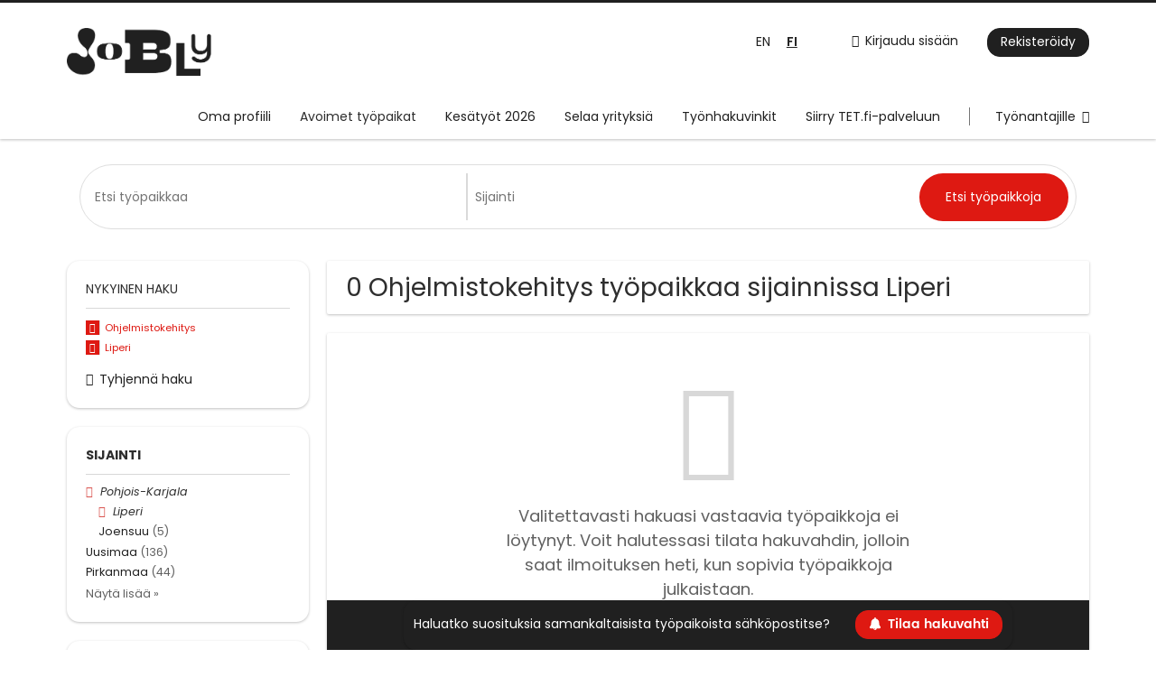

--- FILE ---
content_type: text/html; charset=utf-8
request_url: https://www.jobly.fi/tyopaikat/ohjelmistokehitys/liperi
body_size: 12580
content:
<!DOCTYPE html>
<!--[if IEMobile 7]><html class="no-js ie iem7" lang="fi" dir="ltr"><![endif]-->
<!--[if lte IE 6]><html class="no-js ie lt-ie9 lt-ie8 lt-ie7" lang="fi" dir="ltr"><![endif]-->
<!--[if (IE 7)&(!IEMobile)]><html class="no-js ie lt-ie9 lt-ie8" lang="fi" dir="ltr"><![endif]-->
<!--[if IE 8]><html class="no-js ie lt-ie9" lang="fi" dir="ltr"><![endif]-->
<!--[if (gte IE 9)|(gt IEMobile 7)]><html class="no-js ie" lang="fi" dir="ltr" prefix="og: http://ogp.me/ns# content: http://purl.org/rss/1.0/modules/content/ dc: http://purl.org/dc/terms/ foaf: http://xmlns.com/foaf/0.1/ rdfs: http://www.w3.org/2000/01/rdf-schema# sioc: http://rdfs.org/sioc/ns# sioct: http://rdfs.org/sioc/types# skos: http://www.w3.org/2004/02/skos/core# xsd: http://www.w3.org/2001/XMLSchema#"><![endif]-->
<!--[if !IE]><!--><html class="no-js" lang="fi" dir="ltr" prefix="og: http://ogp.me/ns# content: http://purl.org/rss/1.0/modules/content/ dc: http://purl.org/dc/terms/ foaf: http://xmlns.com/foaf/0.1/ rdfs: http://www.w3.org/2000/01/rdf-schema# sioc: http://rdfs.org/sioc/ns# sioct: http://rdfs.org/sioc/types# skos: http://www.w3.org/2004/02/skos/core# xsd: http://www.w3.org/2001/XMLSchema#"><!--<![endif]-->
<head>
  <title>Ohjelmistokehitys työpaikat sijainnissa Liperi | Jobly</title>
  <!--[if IE]><![endif]-->
<meta charset="utf-8" />
<script>var dataLayer = window.dataLayer = window.dataLayer || []; dataLayer.push({"event":"jobSearch","entityId":-1,"entityType":"view","entityBundle":"(none)","entityUid":-1,"userRole":"anonymous","company":"(none)","companies":"(none)","occupations":"Ohjelmistokehitys","occupation":"Ohjelmistokehitys","regions":"Liperi","region":"Liperi","jobApplicationType":"(none)","jobSource":-1,"jobUpgrades":"(none)","employmentType":"(none)","employmentTypes":"(none)"});</script>
<meta name="description" content="0 Ohjelmistokehitys työpaikkaa sijainnissa Liperi - Hae työpaikkoja sivustolla Jobly." />
<script type="application/ld+json">{"@context":"http:\/\/schema.org","@type":"WebSite","name":"Jobly","url":"https:\/\/www.jobly.fi"}</script>
<script type="application/ld+json">{"@context":"http:\/\/schema.org","@type":"Organization","url":"https:\/\/www.jobly.fi","logo":"https:\/\/www.jobly.fi\/sites\/all\/themes\/jobly\/logo.png"}</script>
<link href="https://www.jobly.fi/en/jobs/software-development/liperi" rel="alternate" hreflang="en" />
<link href="https://www.jobly.fi/tyopaikat/ohjelmistokehitys/liperi" rel="alternate" hreflang="fi" />
<link as="image" href="https://www.jobly.fi/sites/all/themes/jobly/logo.png" rel="preload" />
<link as="font" href="https://www.jobly.fi/profiles/recruiter/themes/epiq/dist/fonts/fontawesome-webfont.woff" type="font/woff" crossorigin="1" rel="preload" />
<link as="font" href="https://www.jobly.fi/sites/all/themes/jobly/dist/fonts/poppins/Poppins-Bold.woff?v=1.0.0" crossorigin="1" type="font/woff" rel="preload" />
<link as="font" href="https://www.jobly.fi/sites/all/themes/jobly/dist/fonts/poppins/Poppins-Bold.woff2?v=1.0.0" crossorigin="1" type="font/woff2" rel="preload" />
<link as="font" href="https://www.jobly.fi/sites/all/themes/jobly/dist/fonts/poppins/Poppins-Italic.woff?v=1.0.0" crossorigin="1" type="font/woff" rel="preload" />
<link as="font" href="https://www.jobly.fi/sites/all/themes/jobly/dist/fonts/poppins/Poppins-Italic.woff2?v=1.0.0" crossorigin="1" type="font/woff2" rel="preload" />
<link as="font" href="https://www.jobly.fi/sites/all/themes/jobly/dist/fonts/poppins/Poppins-Regular.woff?v=1.0.0" crossorigin="1" type="font/woff" rel="preload" />
<link as="font" href="https://www.jobly.fi/sites/all/themes/jobly/dist/fonts/poppins/Poppins-Regular.woff2?v=1.0.0" crossorigin="1" type="font/woff2" rel="preload" />
<link as="font" href="https://www.jobly.fi/sites/all/themes/jobly/dist/fonts/poppins/Poppins-SemiBold.woff?v=1.0.0" crossorigin="1" type="font/woff" rel="preload" />
<link as="font" href="https://www.jobly.fi/sites/all/themes/jobly/dist/fonts/poppins/Poppins-SemiBold.woff2?v=1.0.0" crossorigin="1" type="font/woff2" rel="preload" />
<link rel="shortcut icon" href="https://www.jobly.fi/sites/all/themes/jobly/favicon.ico" type="image/vnd.microsoft.icon" />
<script>window.dataLayer = window.dataLayer || []; window.dataLayer.push();</script>
<script type="text/javascript" async src="https://bot.leadoo.com/bot/dynamic.js?company=YZqlEMBA"></script><script>digitalData = {"pageInstanceID":"c2VhcmNoL2pvYi9vaGplbG1pc3Rva2VoaXR5cy9saXBlcmk=_mo_prod","version":{"almaVersion":"2.3","specificationVersion":"1.0"},"page":{"pageInfo":{"pageID":"c2VhcmNoL2pvYi9vaGplbG1pc3Rva2VoaXR5cy9saXBlcmk=","sysEnv":"responsive","pageTitle":"","publisher":"Monster"},"category":{"primaryCategory":"search"},"attributes":{"environment":"prod","userAgentHeader":"Mozilla\/5.0 (Macintosh; Intel Mac OS X 10_15_7) AppleWebKit\/537.36 (KHTML, like Gecko) Chrome\/131.0.0.0 Safari\/537.36; ClaudeBot\/1.0; +claudebot@anthropic.com)","contentCharge":"free","searchParameters":{"searchTerm":[],"locationSearchTerm":"","radius":["50"],"jobStatus":[],"companyName":[],"jobTitleCategory":"Ohjelmistokehitys","jobLocationCountry":"Suomi","jobLocationRegion":"Pohjois-Karjala","jobLocationCity":"Liperi"}}}};</script>
<link rel="profile" href="http://www.w3.org/1999/xhtml/vocab" />
<meta property="og:image" name="twitter:image:src" content="https://www.jobly.fi/sites/all/themes/jobly/dist/images/og-image.jpg" />
<meta property="og:image" content="https://www.jobly.fi/sites/all/themes/jobly/dist/images/og-image.jpg" />
<meta name="HandheldFriendly" content="true" />
<meta name="MobileOptimized" content="width" />
<meta http-equiv="cleartype" content="on" />
<link rel="apple-touch-icon-precomposed" href="https://www.jobly.fi/sites/all/themes/jobly/apple-touch-icon-precomposed.png" />
<link rel="apple-touch-icon" href="https://www.jobly.fi/sites/all/themes/jobly/apple-touch-icon.png" />
<meta name="viewport" content="width=device-width, initial-scale=1.0, minimum-scale=1.0" />
<link rel="canonical" href="https://www.jobly.fi/tyopaikat/ohjelmistokehitys/liperi" />
<meta property="og:site_name" content="Jobly" />
<meta property="og:type" content="article" />
<meta property="og:url" content="https://www.jobly.fi/tyopaikat/ohjelmistokehitys/liperi" />
<meta name="facebook-domain-verification" content="fjvzokbhxsgr59i6pj3b3fvggfez1t" />
  <link type="text/css" rel="stylesheet" href="https://www.jobly.fi/sites/default/files/advagg_css/css__ecI-b0vwEJN6z93gbin_rJzyoreyiqbGbvGNw-Nq9Js__v3bu_jS-KalT7VWCxG4S2YHDhQB22AbKBgcaS8N0x9U__e7Sm5hpULtpdhvnW_Fq3WsCF3IIRgBeLCmb8WdwvtIA.css" media="all" />
<style>@font-face{font-family:'drop';src:local(Arial),local(Droid)}@font-face{font-family:'spinjs';src:local(Arial),local(Droid)}.ajax-progress div.throbber{font-family:spinjs !important;line-height:15px;text-indent:1px;word-spacing:33px;letter-spacing:50px;font-size:25px;font-weight:400;text-decoration:none;color:#475a69;background-color:#000}</style>
<link type="text/css" rel="stylesheet" href="https://www.jobly.fi/sites/default/files/advagg_css/css__vU54MfjNdVCAsADJi8scutRkqay5Gml0xQwGlxzKiO4__InbwkTsiUsTkLUZXP3RVA3whlCiJEMudjeEvPi1nigk__e7Sm5hpULtpdhvnW_Fq3WsCF3IIRgBeLCmb8WdwvtIA.css" media="all" />
<style>.ajax-progress div.throbber{font-family:spinjs !important;line-height:15px;text-indent:1px;word-spacing:33px;letter-spacing:50px;font-size:25px;font-weight:400;text-decoration:none;color:#475a69;background-color:#000}</style>
<link type="text/css" rel="stylesheet" href="https://www.jobly.fi/sites/default/files/advagg_css/css___9TI5Ako7Brllotie--cLOeHS30yZa-DAmbU4mqjOF0__S9lQCjBdrqIR4692nPZ1DYOVFkhG_Tku_FEc6HwlIag__e7Sm5hpULtpdhvnW_Fq3WsCF3IIRgBeLCmb8WdwvtIA.css" media="all" />

<!--[if lte IE 8]>
<link type="text/css" rel="stylesheet" href="https://www.jobly.fi/sites/default/files/advagg_css/css__sCYoosFfBJayydrAU_BPKtE-1K9HxkL3-o87OjNovzA__wA7970nIKcZYOUlEqBFyLgu_PYiI3gPFPV59u7jzKXk__e7Sm5hpULtpdhvnW_Fq3WsCF3IIRgBeLCmb8WdwvtIA.css" media="all" />
<![endif]-->
  </head>
<body class="html not-front not-logged-in page-search page-search-job page-search-job-ohjelmistokehitys page-search-job-ohjelmistokehitys-liperi i18n-fi section-search sidebar-first has-branding-logo" x-ms-format-detection="none">
  <a href="#main-content" class="element-invisible element-focusable">Skip to main content</a>
  <noscript aria-hidden="true"><iframe src="https://www.googletagmanager.com/ns.html?id=GTM-N4JD2N3" height="0" width="0" style="display:none;visibility:hidden" title="Google Tag Manager">Google Tag Manager</iframe></noscript><noscript aria-hidden="true"><iframe src="https://www.googletagmanager.com/ns.html?id=GTM-5TL68XJ" height="0" width="0"  title="Google Tag Manager">Google Tag Manager</iframe></noscript>  <div  class="l-page">
  <header class="l-header" role="banner">
    <div class="l-mobile-menu">
      <div class="menu">
        <button class="menu--mobile__switch svg-icon--action svg-icon">
          
<span class="recruiter-epiq-icon svg-icon"  class="recruiter-epiq-icon svg-icon">
<svg xmlns="http://www.w3.org/2000/svg" role="img" aria-labelledby="bars" viewBox="0 0 100 100">
      <title id="bars">Valikko</title>
    <use
    xlink:href="https://www.jobly.fi/sites/all/themes/jobly/dist/icons/defs/icons.svg?refresh2#bars"></use>
</svg>
</span>
        </button>
      </div>
      <div class="l-branding-mobile">
                              <a href="/"
               title="Etusivulle" rel="home"
               class="site-logo">
              <img src="https://www.jobly.fi/sites/all/themes/jobly/logo.png"
                   alt="Jobly logo"/>
            </a>
                                </div>
      <a href="/tyopaikat" class="svg-icon--action svg-icon">
        
<span class="recruiter-epiq-icon svg-icon"  class="recruiter-epiq-icon svg-icon">
<svg xmlns="http://www.w3.org/2000/svg" role="img" aria-labelledby="search" viewBox="0 0 100 100">
      <title id="search">Etsi työpaikkoja</title>
    <use
    xlink:href="https://www.jobly.fi/sites/all/themes/jobly/dist/icons/defs/icons.svg?refresh2#search"></use>
</svg>
</span>
      </a>
    </div>
    <div class="l-header-line-1">
        <div class="l-container">
            <div class="l-branding">
                                <a href="/"
                     title="Etusivulle" rel="home"
                     class="site-logo">
                      <img src="https://www.jobly.fi/sites/all/themes/jobly/logo.png"
                           alt="Jobly logo"/>
                  </a>
                            
                                        </div>

                      <div class="l-navigation-container mobile-menu">
                <div class="navigation__mobile-menu-branding">
                                        <a href="/"
                         title="Etusivulle" rel="home"
                         class="site-logo">
                          <img src="https://www.jobly.fi/sites/all/themes/jobly/logo.png"
                               alt="Jobly logo"/>
                      </a>
                                      <button class="mobile-menu__close svg-icon--action">
                      
<span class="recruiter-epiq-icon svg-icon svg-icon--action"  class="recruiter-epiq-icon svg-icon svg-icon--action">
<svg xmlns="http://www.w3.org/2000/svg" role="img" aria-labelledby="times" viewBox="0 0 100 100">
      <title id="times">Close menu</title>
    <use
    xlink:href="https://www.jobly.fi/sites/all/themes/jobly/dist/icons/defs/icons.svg?refresh2#times"></use>
</svg>
</span>
                    </button>
                </div>
                <div class="l-navigation-top">
                                      <div class="l-region l-region--navigation-top">
    <nav id="block-menu-menu-login-menu" role="navigation" aria-label="Kirjautuminen" class="block block--menu block-user-menu block--menu-menu-login-menu">
        <div class="block__title"><span><strong>Kirjautuminen</strong></span></div>
    
  <ul class="menu"><li class="first leaf"><a href="/kayttaja/kirjaudu" class="login-transparent">Kirjaudu sisään</a></li>
<li class="last leaf"><a href="/kayttaja/rekisteroidy" class="epiq-button--primary">Rekisteröidy</a></li>
</ul></nav>
<div id="block-locale-language" role="complementary" class="block block--locale block--locale-language">
        <div class="block__title"><span>Kielet</span></div>
      <div class="block__content">
    <ul class="language-switcher-locale-url"><li class="en-UK first"><a href="/en/jobs/software-development/liperi" class="language-link" xml:lang="en-UK" hreflang="en">EN</a></li>
<li class="fi last"><a href="/tyopaikat/ohjelmistokehitys/liperi" class="language-link active" xml:lang="fi" hreflang="fi">FI</a></li>
</ul>  </div>
</div>
  </div>
                </div>
                <div class="l-navigation-main">
                    <div class="l-region l-region--navigation">
    <nav id="block-menu-menu-applicant-menu" role="navigation" aria-label="Päävalikko" class="block block--menu block-main-menu block-applicant-menu block--menu-menu-applicant-menu">
        <div class="block__title"><span><strong>Päävalikko</strong></span></div>
    
  <ul class="menu"><li class="first leaf"><a href="/oma-profiili" title="">Oma profiili</a></li>
<li class="collapsed active-trail"><a href="/tyopaikat" title="" class="active-trail active">Avoimet työpaikat</a></li>
<li class="leaf"><a href="/tyopaikat/kesatyo">Kesätyöt 2026</a></li>
<li class="leaf"><a href="/yritykset">Selaa yrityksiä</a></li>
<li class="leaf"><a href="/artikkelit">Työnhakuvinkit</a></li>
<li class="leaf"><a href="https://tetpaikat.tet.fi/fi/jobs">Siirry TET.fi-palveluun</a></li>
<li class="last leaf"><a href="/rekrytointi" class="menu-item--switch">Työnantajille</a></li>
</ul></nav>
  </div>
                </div>
            </div>
        </div>
    </div>
    <div class="l-header-line-2">
        <div class="l-container">
            <div class="l-navigation-main">
                <div class="l-region l-region--navigation">
      <div class="l-region l-region--navigation">
    <nav id="block-menu-menu-applicant-menu" role="navigation" aria-label="Päävalikko" class="block block--menu block-main-menu block-applicant-menu block--menu-menu-applicant-menu">
        <div class="block__title"><span><strong>Päävalikko</strong></span></div>
    
  <ul class="menu"><li class="first leaf"><a href="/oma-profiili" title="">Oma profiili</a></li>
<li class="collapsed active-trail"><a href="/tyopaikat" title="" class="active-trail active">Avoimet työpaikat</a></li>
<li class="leaf"><a href="/tyopaikat/kesatyo">Kesätyöt 2026</a></li>
<li class="leaf"><a href="/yritykset">Selaa yrityksiä</a></li>
<li class="leaf"><a href="/artikkelit">Työnhakuvinkit</a></li>
<li class="leaf"><a href="https://tetpaikat.tet.fi/fi/jobs">Siirry TET.fi-palveluun</a></li>
<li class="last leaf"><a href="/rekrytointi" class="menu-item--switch">Työnantajille</a></li>
</ul></nav>
  </div>
  </div>
            </div>
        </div>
    </div>
  </header>

  
      <div class="l-search">
      <div class="l-container">
          <div class="l-region l-region--search">
    <div id="block-views-exp-job-search-search-page" class="block block--views block-search block-job-search block--views-exp-job-search-search-page">
        <div class="block__content">
    <form role="search" class="views-exposed-form-job-search-search-page recruiter-geo-search-enabled mini-exposed-filters" action="/tyopaikat/ohjelmistokehitys/liperi" method="get" id="views-exposed-form-job-search-search-page" accept-charset="UTF-8"><div><div class="views-exposed-form">
  <div class="views-exposed-widgets clearfix">
          <div id="edit-search-wrapper" class="views-exposed-widget views-widget-filter-search_api_views_fulltext ">
                  <label for="edit-search">
            Mitä etsit?          </label>
          <div class="views-widget">
            <div class="form-item form-type-autocomplete form-type-textfield form-item-search">
 <div class="form-item-input"><input class="auto_submit form-text form-autocomplete" data-search-api-autocomplete-search="search_api_views_job_search" placeholder="Etsi työpaikkaa" type="text" id="edit-search" name="search" value="" size="30" maxlength="128" /><input type="hidden" id="edit-search-autocomplete" value="https://www.jobly.fi/sapi_autocomplete.php?machine_name=search_api_views_job_search&amp;language=fi" disabled="disabled" class="autocomplete" />
</div></div>
          </div>
                      </div>
                <div id="edit-job-geo-location-wrapper" class="views-exposed-widget views-widget-filter-job_geo_location ">
                  <label for="edit-job-geo-location">
            Missä?          </label>
          <div class="views-widget">
            <input id="edit-job-geo-location" type="hidden" name="job_geo_location" value="" />
<div id='root-job-geo-location'><div class='views-exposed-widget' style='visibility: hidden;'><div class='geosuggest__input-wrapper'><input type='text'></div></div></div>          </div>
                      </div>
                          <div class="views-exposed-widget views-submit-button">
      <div class="mobile-trigger-wrapper"><div class="mobile-facets__trigger-wrapper"><a class="mobile-facets__trigger svg-icon--action svg-icon--baseline keyboard-clickable" tabindex="0" role="button">
<span class="recruiter-epiq-icon svg-icon"  class="recruiter-epiq-icon svg-icon">
<svg xmlns="http://www.w3.org/2000/svg" role="img" aria-labelledby="sliders-h" viewBox="0 0 100 100">
    <use
    xlink:href="https://www.jobly.fi/sites/all/themes/jobly/dist/icons/defs/icons.svg?refresh2#sliders-h"></use>
</svg>
</span>
</a></div><div class="mobile-facets__buttons-wrapper"></div></div><div class="form-item form-type-submit form-item-Etsi-työpaikkoja">
 <input type="submit" id="edit-submit-job-search" name="Etsi työpaikkoja" value="Etsi työpaikkoja" class="form-submit button button--primary" />
</div>
<input class="latitude" data-geo="lat" type="hidden" name="lat" value="" />
<input class="longitude" data-geo="lng" type="hidden" name="lon" value="" />
<input class="country" data-geo="country" type="hidden" name="country" value="" />
<input class="administrative_area_level_1" data-geo="administrative_area_level_1" type="hidden" name="administrative_area_level_1" value="" />
    </div>
      </div>
</div>
</div></form>  </div>
</div>
  </div>
      </div>
    </div>
  
  <div class="l-main">
    <div class="l-container">
      <div class="l-content" role="main">
        <a id="main-content"></a>
                                                                          <div class="l-region l-region--content">
    <div class="view view-job-search view-id-job_search view-display-id-search_page view-dom-id-f21a4b64acde96ae8ef428fabd614548 mini-exposed-filters--results agent-box-sticky">
            <div class="view-header">
      <h1 class="search-result-header">0 Ohjelmistokehitys työpaikkaa sijainnissa Liperi</h1><div role="dialog" aria-hidden="true" aria-labelledby="Search dialog" aria-describedby="Modal dialog to create a new saved search for jobs" class="block-search-api-saved-searches--modal md-effect-3" data-show-automatic="false" data-show-automatic-time="">
  <div id="block-search-api-saved-searches-job-search" class="block block--search-api-saved-searches agent-target block--search-api-saved-searches-job-search">
              <h2 class="block__title">Tallenna haku</h2>
        
    <div class="block-search-api-saved-searches__inner">
      <div class="block-search-api-saved-searches__icon">
      </div>
      <div class="block__content">
        <noscript>
  <style>form.antibot { display: none !important; }</style>
  <div class="antibot-no-js antibot-message antibot-message-warning messages warning">
    You must have JavaScript enabled to use this form.  </div>
</noscript>
<div id="search-api-saved-searches-save-form-wrapper"><form class="search-api-saved-searches-save-form antibot" action="/antibot" method="post" id="search-api-saved-searches-save-form" accept-charset="UTF-8"><div><div id="edit-description" class="form-item form-type-item">
 
<div class="description">Aktivoi hakuvahti, niin saat tiedon hakuusi sopivista työpaikoista sähköpostilla.</div>
</div>
<div class="saved-search__search-results"> Ohjelmistokehitys työpaikat sijainnissa... </div><div class="form-item form-type-textfield form-item-mail">
  <label for="edit-mail">Sähköpostiosoite <span class="form-required" title="This field is required.">*</span></label>
 <div class="form-item-input"><input placeholder="Sähköpostiosoite" type="text" id="edit-mail" name="mail" value="" size="16" maxlength="100" class="form-text required" />
</div></div>
<input type="hidden" name="form_build_id" value="form-_wxoR2GqI5mwqlZGLH4Ljjshjh8QuA9bikQk4nw7Tww" />
<input type="hidden" name="form_id" value="search_api_saved_searches_save_form" />
<input type="hidden" name="antibot_key" value="" />
<input type="hidden" name="antibot_timestamp" value="1768691653" />
<div class="form-item form-type-checkbox form-item-recruiter-terms-of-use">
 <div class="form-item-input"><input type="checkbox" id="edit-recruiter-terms-of-use" name="recruiter_terms_of_use" value="1" class="form-checkbox required" />  <label class="option" for="edit-recruiter-terms-of-use">Tilaamalla hakuvahdin luot <a href="https://www.almamedia.fi/alma-tunnus" target="_blank">Alma-tunnuksen</a> ja sitoudut noudattamaan palveluidemme <a href="/kayttoehdot" target="_blank">käyttöehtoja</a>, sekä ilmoitat lukeneesi ja hyväksyväsi Alma Median <a href="https://www.almamedia.fi/en/tietosuoja/data-privacy/" target="_blank">yleisen tietosuojakuvauksen</a>. <span class="form-required" title="This field is required.">*</span></label>

</div></div>
<div class="form-item form-type-submit form-item-op">
 <input type="submit" id="edit-submit" name="op" value="Aktivoi" class="form-submit button button--primary" />
</div>
<button type='button' class='hide-wide hide-narrow md-hide saved-search-button--cancel'>Peruuta</button></div></form></div>      </div>
      <button class="md-close
                  md-hide-x                ">
        
<span class="recruiter-epiq-icon svg-icon"  class="recruiter-epiq-icon svg-icon">
<svg xmlns="http://www.w3.org/2000/svg" role="img" aria-labelledby="times" viewBox="0 0 100 100">
      <title id="times">Close menu</title>
    <use
    xlink:href="https://www.jobly.fi/sites/all/themes/jobly/dist/icons/defs/icons.svg?refresh2#times"></use>
</svg>
</span>
<span class="hide-offscreen">Close dialog</span></button>
    </div>
  </div>
</div>
    </div>
  
  
  
      <div class="view-empty">
      <p>Valitettavasti hakuasi vastaavia työpaikkoja ei löytynyt. Voit halutessasi tilata hakuvahdin, jolloin saat ilmoituksen heti, kun sopivia työpaikkoja julkaistaan.<br />
<br />
<a class="epiq-button--primary" href="/jobs">Tee uusi haku</a></p>
    </div>
  
  
  
  
      <div class="view-footer">
      <div class="agent-box"><span class="agent-info">Haluatko suosituksia samankaltaisista työpaikoista sähköpostitse?</span><span class="agent-link open-modal"><a href="#save-search"><span class="recruiter-epiq-icon svg-icon" aria-hidden="true">
<svg xmlns="http://www.w3.org/2000/svg" role="img" aria-labelledby="bell" viewbox="0 0 100 100">      <title id="bell">Bell</title>    <use xlink:href="https://www.jobly.fi/sites/all/themes/jobly/dist/icons/defs/icons.svg?refresh2#bell"></use></svg><p></p></span>Tilaa hakuvahti</a></span></div>
    </div>
  
  
</div>  </div>
              </div>

      <div role="complementary" class="l-region l-region--sidebar-first mini-exposed-filters sidebar--facetapi mobile-menu"'>
<div class="navigation__mobile-menu-branding">
      <a href="/"
       title="Etusivulle" rel="home"
       class="site-logo">
      <img src="https://www.jobly.fi/sites/all/themes/jobly/logo.png"
           alt="Etusivulle"/>
    </a>
    <button class="mobile-menu__close svg-icon--action">
    
<span class="recruiter-epiq-icon svg-icon svg-icon--action"  class="recruiter-epiq-icon svg-icon svg-icon--action">
<svg xmlns="http://www.w3.org/2000/svg" role="img" aria-labelledby="times--2" viewBox="0 0 100 100">
      <title id="times--2">Close menu</title>
    <use
    xlink:href="https://www.jobly.fi/sites/all/themes/jobly/dist/icons/defs/icons.svg?refresh2#times"></use>
</svg>
</span>
  </button>
</div>
<div id="block-current-search-job-search-current-search" class="block block--current-search block--current-search-job-search-current-search">
        <div class="block__title"><span>Nykyinen haku</span></div>
      <div class="block__content">
    <div class="current-search-item current-search-item-active current-search-item-active-items"><ul class=""><li class="active"><a href="/tyopaikat/liperi" rel="nofollow" class="active"><i class="facetapi-clear"></i> <span class="element-invisible"> Remove &lt;span class=&#039;facetapi-facet-text&#039;&gt;Ohjelmistokehitys&lt;/span&gt; filter </span></a><span class='facetapi-facet-text'>Ohjelmistokehitys</span></li>
<li class="active active"><a href="/tyopaikat/ohjelmistokehitys" rel="nofollow" class="active"><i class="facetapi-clear"></i> <span class="element-invisible"> Remove &lt;span class=&#039;facetapi-facet-text&#039;&gt;Liperi&lt;/span&gt; filter </span></a><span class='facetapi-facet-text'>Liperi</span></li>
</ul></div><a href="/tyopaikat" class="recruiter-seo__clear-search">Tyhjennä haku</a>  </div>
</div>
<div id="block-facetapi-g4chbhgffwqxiogb8phx4csrm0azazz4" class="block block--facetapi block--facetapi-g4chbhgffwqxiogb8phx4csrm0azazz4 block--menu">
        <div class="block__title"><span>Sijainti</span></div>
      <div class="block__content">
    <ul class="facetapi-facetapi-links facetapi-facet-recruiter-job-region-states" id="facetapi-facet-search-apijob-search-block-recruiter-job-region-states"><li class="active expanded"><a href="/tyopaikat/ohjelmistokehitys" class="facetapi-active active" id="facetapi-link" title="Remove Pohjois-Karjala filter"><i class="facetapi-clear"></i> </a><span class="facetapi-facet-text">Pohjois-Karjala</span><div class="item-list"><ul class="active expanded"><li class="active leaf first"><a href="/tyopaikat/ohjelmistokehitys" class="facetapi-zero-results facetapi-active active" id="facetapi-link--2" title="Remove Liperi filter"><i class="facetapi-clear"></i> </a><span class="facetapi-facet-text">Liperi</span></li>
<li class="leaf last"><a href="/tyopaikat/ohjelmistokehitys/joensuu" class="facetapi-inactive" id="facetapi-link--3"><span class="facetapi-facet-text">Joensuu</span> <span class="facetapi-link__counter">(5)</span></a></li>
</ul></div></li>
<li class="collapsed"><a href="/tyopaikat/ohjelmistokehitys/uusimaa" class="facetapi-inactive" id="facetapi-link--4"><span class="facetapi-facet-text">Uusimaa</span> <span class="facetapi-link__counter">(136)</span></a></li>
<li class="collapsed"><a href="/tyopaikat/ohjelmistokehitys/pirkanmaa" class="facetapi-inactive" id="facetapi-link--5"><span class="facetapi-facet-text">Pirkanmaa</span> <span class="facetapi-link__counter">(44)</span></a></li>
<li class="collapsed"><a href="/tyopaikat/ohjelmistokehitys/varsinais-suomi" class="facetapi-inactive" id="facetapi-link--6"><span class="facetapi-facet-text">Varsinais-Suomi</span> <span class="facetapi-link__counter">(30)</span></a></li>
<li class="collapsed"><a href="/tyopaikat/ohjelmistokehitys/pohjois-pohjanmaa" class="facetapi-inactive" id="facetapi-link--7"><span class="facetapi-facet-text">Pohjois-Pohjanmaa</span> <span class="facetapi-link__counter">(23)</span></a></li>
<li class="collapsed"><a href="/tyopaikat/ohjelmistokehitys/keski-suomi" class="facetapi-inactive" id="facetapi-link--8"><span class="facetapi-facet-text">Keski-Suomi</span> <span class="facetapi-link__counter">(21)</span></a></li>
<li class="collapsed"><a href="/tyopaikat/ohjelmistokehitys/pohjanmaa" class="facetapi-inactive" id="facetapi-link--9"><span class="facetapi-facet-text">Pohjanmaa</span> <span class="facetapi-link__counter">(16)</span></a></li>
<li class="collapsed"><a href="/tyopaikat/ohjelmistokehitys/etela-karjala" class="facetapi-inactive" id="facetapi-link--10"><span class="facetapi-facet-text">Etelä-Karjala</span> <span class="facetapi-link__counter">(15)</span></a></li>
<li class="collapsed"><a href="/tyopaikat/ohjelmistokehitys/pohjois-savo" class="facetapi-inactive" id="facetapi-link--11"><span class="facetapi-facet-text">Pohjois-Savo</span> <span class="facetapi-link__counter">(13)</span></a></li>
<li class="collapsed"><a href="/tyopaikat/ohjelmistokehitys/satakunta" class="facetapi-inactive" id="facetapi-link--12"><span class="facetapi-facet-text">Satakunta</span> <span class="facetapi-link__counter">(12)</span></a></li>
<li class="collapsed"><a href="/tyopaikat/ohjelmistokehitys/kanta-hame" class="facetapi-inactive" id="facetapi-link--13"><span class="facetapi-facet-text">Kanta-Häme</span> <span class="facetapi-link__counter">(10)</span></a></li>
<li class="collapsed"><a href="/tyopaikat/ohjelmistokehitys/paijat-hame" class="facetapi-inactive" id="facetapi-link--14"><span class="facetapi-facet-text">Päijät-Häme</span> <span class="facetapi-link__counter">(9)</span></a></li>
<li class="collapsed"><a href="/tyopaikat/ohjelmistokehitys/etela-pohjanmaa" class="facetapi-inactive" id="facetapi-link--15"><span class="facetapi-facet-text">Etelä-Pohjanmaa</span> <span class="facetapi-link__counter">(8)</span></a></li>
<li class="collapsed"><a href="/tyopaikat/ohjelmistokehitys/kainuu" class="facetapi-inactive" id="facetapi-link--16"><span class="facetapi-facet-text">Kainuu</span> <span class="facetapi-link__counter">(8)</span></a></li>
<li class="collapsed"><a href="/tyopaikat/ohjelmistokehitys/kymenlaakso" class="facetapi-inactive" id="facetapi-link--17"><span class="facetapi-facet-text">Kymenlaakso</span> <span class="facetapi-link__counter">(8)</span></a></li>
<li class="collapsed"><a href="/tyopaikat/ohjelmistokehitys/lappi" class="facetapi-inactive" id="facetapi-link--18"><span class="facetapi-facet-text">Lappi</span> <span class="facetapi-link__counter">(8)</span></a></li>
<li class="leaf"><a href="/tyopaikat/ohjelmistokehitys/etela-savo" class="facetapi-inactive" id="facetapi-link--19"><span class="facetapi-facet-text">Etelä-Savo</span> <span class="facetapi-link__counter">(6)</span></a></li>
<li class="leaf"><a href="/tyopaikat/ohjelmistokehitys/keski-pohjanmaa" class="facetapi-inactive" id="facetapi-link--20"><span class="facetapi-facet-text">Keski-Pohjanmaa</span> <span class="facetapi-link__counter">(6)</span></a></li>
<li class="collapsed"><a href="/tyopaikat/ohjelmistokehitys/andalusia" class="facetapi-inactive" id="facetapi-link--21"><span class="facetapi-facet-text">Andalusia</span> <span class="facetapi-link__counter">(2)</span></a></li>
<li class="collapsed"><a href="/tyopaikat/ohjelmistokehitys/tukholma" class="facetapi-inactive" id="facetapi-link--22"><span class="facetapi-facet-text">Tukholma</span> <span class="facetapi-link__counter">(2)</span></a></li>
<li class="collapsed"><a href="/tyopaikat/ohjelmistokehitys/vaha-puolan-voivodikunta" class="facetapi-inactive" id="facetapi-link--23"><span class="facetapi-facet-text">Vähä-Puolan voivodikunta</span> <span class="facetapi-link__counter">(2)</span></a></li>
<li class="collapsed"><a href="/tyopaikat/ohjelmistokehitys/england" class="facetapi-inactive" id="facetapi-link--24"><span class="facetapi-facet-text">England</span> <span class="facetapi-link__counter">(1)</span></a></li>
<li class="collapsed"><a href="/tyopaikat/ohjelmistokehitys/maarianhaminan-kaupunki" class="facetapi-inactive" id="facetapi-link--25"><span class="facetapi-facet-text">Maarianhaminan kaupunki</span> <span class="facetapi-link__counter">(1)</span></a></li>
<li class="leaf"><a href="/tyopaikat/ohjelmistokehitys/mariehamn" class="facetapi-inactive" id="facetapi-link--26"><span class="facetapi-facet-text">Mariehamn</span> <span class="facetapi-link__counter">(1)</span></a></li>
<li class="collapsed"><a href="/tyopaikat/ohjelmistokehitys/sleesian-voivodikunta" class="facetapi-inactive" id="facetapi-link--27"><span class="facetapi-facet-text">Sleesian voivodikunta</span> <span class="facetapi-link__counter">(1)</span></a></li>
<li class="collapsed"><a href="/tyopaikat/ohjelmistokehitys/texas" class="facetapi-inactive" id="facetapi-link--28"><span class="facetapi-facet-text">Texas</span> <span class="facetapi-link__counter">(1)</span></a></li>
</ul>  </div>
</div>
<div id="block-facetapi-v3nkwi4cgrji5bhgvl3k6y1dktykhuo8" class="block block--facetapi block--facetapi-v3nkwi4cgrji5bhgvl3k6y1dktykhuo8 block--menu">
        <div class="block__title"><span>Tehtäväalue</span></div>
      <div class="block__content">
    <ul class="facetapi-facetapi-links facetapi-facet-field-job-occupational-fieldparents-all" id="facetapi-facet-search-apijob-search-block-field-job-occupational-fieldparents-all"><li class="active leaf"><a href="/tyopaikat/liperi" class="facetapi-zero-results facetapi-active active" id="facetapi-link--29" title="Remove Ohjelmistokehitys filter"><i class="facetapi-clear"></i> </a><span class="facetapi-facet-text">Ohjelmistokehitys</span></li>
<li class="collapsed"><a href="/tyopaikat/terveydenhuolto/liperi" class="facetapi-inactive" id="facetapi-link--30"><span class="facetapi-facet-text">Terveydenhuolto</span> <span class="facetapi-link__counter">(9)</span></a></li>
<li class="collapsed"><a href="/tyopaikat/sosiaalityo/liperi" class="facetapi-inactive" id="facetapi-link--31"><span class="facetapi-facet-text">Sosiaalityö</span> <span class="facetapi-link__counter">(7)</span></a></li>
<li class="leaf"><a href="/tyopaikat/laki/liperi" class="facetapi-inactive" id="facetapi-link--32"><span class="facetapi-facet-text">Laki</span> <span class="facetapi-link__counter">(5)</span></a></li>
<li class="leaf"><a href="/tyopaikat/muu-tehtavaalue/liperi" class="facetapi-inactive" id="facetapi-link--33"><span class="facetapi-facet-text">Muu tehtäväalue</span> <span class="facetapi-link__counter">(5)</span></a></li>
<li class="collapsed"><a href="/tyopaikat/asennus-ja-kunnossapito/liperi" class="facetapi-inactive" id="facetapi-link--34"><span class="facetapi-facet-text">Asennus ja kunnossapito</span> <span class="facetapi-link__counter">(4)</span></a></li>
<li class="collapsed"><a href="/tyopaikat/teollisuus/liperi" class="facetapi-inactive" id="facetapi-link--35"><span class="facetapi-facet-text">Teollisuus</span> <span class="facetapi-link__counter">(3)</span></a></li>
<li class="leaf"><a href="/tyopaikat/tuotanto/liperi" class="facetapi-inactive" id="facetapi-link--36"><span class="facetapi-facet-text">Tuotanto</span> <span class="facetapi-link__counter">(2)</span></a></li>
<li class="leaf"><a href="/tyopaikat/asiakaspalvelu/liperi" class="facetapi-inactive" id="facetapi-link--37"><span class="facetapi-facet-text">Asiakaspalvelu</span> <span class="facetapi-link__counter">(1)</span></a></li>
<li class="collapsed"><a href="/tyopaikat/hallinto-ja-toimistotyo/liperi" class="facetapi-inactive" id="facetapi-link--38"><span class="facetapi-facet-text">Hallinto- ja toimistotyö</span> <span class="facetapi-link__counter">(1)</span></a></li>
<li class="collapsed"><a href="/tyopaikat/hotelli-ja-ravintola-ala/liperi" class="facetapi-inactive" id="facetapi-link--39"><span class="facetapi-facet-text">Hotelli- ja ravintola-ala</span> <span class="facetapi-link__counter">(1)</span></a></li>
<li class="collapsed"><a href="/tyopaikat/koulutus-0/liperi" class="facetapi-inactive" id="facetapi-link--40"><span class="facetapi-facet-text">Koulutus</span> <span class="facetapi-link__counter">(1)</span></a></li>
<li class="collapsed"><a href="/tyopaikat/rakentaminen-0/liperi" class="facetapi-inactive" id="facetapi-link--41"><span class="facetapi-facet-text">Rakentaminen</span> <span class="facetapi-link__counter">(1)</span></a></li>
<li class="collapsed"><a href="/tyopaikat/ymparisto-ja-vastuullisuus/liperi" class="facetapi-inactive" id="facetapi-link--42"><span class="facetapi-facet-text">Ympäristö ja vastuullisuus</span> <span class="facetapi-link__counter">(1)</span></a></li>
</ul>  </div>
</div>
</div>
          </div>
  </div>

  <footer role="contentinfo">
    <div class="l-footer">
      <div class="l-container">
          <div class="l-region l-region--footer">
    <div id="block-block-1" class="block block--block block--block-1">
        <div class="block__content">
    <p><img alt="" loading="lazy" src="/sites/all/themes/jobly/logo_recruiter.png" style="width: 177px;" /></p>
<ul class="social-icons">
<li class="social-icons--facebook">
  <a href="https://www.facebook.com/joblyfi" rel="nofollow" target="_blank"><span>Facebook</span></a>
</li>
<li class="social-icons--instagram">
  <a href="https://instagram.com/jobly.fi" rel="nofollow" target="_blank"><span>Instagram</span></a>
</li>
<li class="social-icons--linkedin">
  <a href="https://linkedin.com/company/joblyfi" rel="nofollow" target="_blank"><span>Linkedin</span></a>
</li>
<li class="social-icons--tiktok">
  <a href="https://www.tiktok.com/@jobly.fi" rel="nofollow" target="_blank"><span>TikTok</span></a>
</li>
<li class="social-icons--youtube">
<a href="https://www.youtube.com/channel/UCQEPkX-UB3zeRFP13hSd7Xw" target="_blank"><span>Youtube</span></a>
</li>
</ul>
  </div>
</div>
<nav id="block-menu-menu-for-applicants" role="navigation" aria-label="Työnhakijoille" class="block block--menu block--menu-menu-for-applicants">
        <h2 class="block__title">Työnhakijoille</h2>
    
  <ul class="menu"><li class="first leaf"><a href="/oma-profiili">Oma profiili</a></li>
<li class="leaf active-trail"><a href="/tyopaikat" class="active-trail active">Etsi työpaikkoja</a></li>
<li class="last leaf"><a href="/yritykset">Selaa yrityksiä</a></li>
</ul></nav>
<nav id="block-menu-menu-for-recruiters" role="navigation" aria-label="Työnantajille" class="block block--menu block--menu-menu-for-recruiters">
        <h2 class="block__title">Työnantajille</h2>
    
  <ul class="menu"><li class="first leaf"><a href="/yritys">Yritysprofiilini</a></li>
<li class="leaf"><a href="/hallinnointi/tyopaikat">Muokkaa työpaikkoja</a></li>
<li class="leaf"><a href="/cv-haku/etsi-profiileja">CV-haku</a></li>
<li class="last leaf"><a href="/rekrytointi/usein-kysytyt-kysymykset">Usein kysytyt kysymykset</a></li>
</ul></nav>
<nav id="block-menu-menu-usefull-links" role="navigation" aria-label="Tietoa Joblysta" class="block block--menu block--menu-menu-usefull-links">
        <h2 class="block__title">Tietoa Joblysta</h2>
    
  <ul class="menu"><li class="first leaf"><a href="https://www.almamedia.fi/markkinapaikkaehdot/#jobly">Yleiset ehdot</a></li>
<li class="leaf"><a href="https://www.almamedia.fi/tietosuoja/">Tietosuoja</a></li>
<li class="leaf"><a href="/ota-yhteytta">Ota yhteyttä</a></li>
<li class="last leaf"><a href="/meista">Yhteystiedot</a></li>
</ul></nav>
  </div>
      </div>
    </div>

    
    <div class="l-footer-alma">
      <div class="l-container">
        <div id="alma-content-router-target-5577dbe2b922930e0c000022"></div>
      </div>
    </div>
  </footer>

</div>
<div class="md-overlay"></div>
  <script src="https://www.jobly.fi/sites/default/files/advagg_js/js__fjUkdT3i8472y-se_Rzc6e-fCkspwhisn3C8btgTfxE__lpSTLEiE_g_s82P7LXWL0rSdMMkichYzy0jbruyovWg__e7Sm5hpULtpdhvnW_Fq3WsCF3IIRgBeLCmb8WdwvtIA.js"></script>
<script>
<!--//--><![CDATA[//><!--
(function(w,d,s,l,i){w[l]=w[l]||[];w[l].push({'gtm.start':new Date().getTime(),event:'gtm.js'});var f=d.getElementsByTagName(s)[0];var j=d.createElement(s);var dl=l!='dataLayer'?'&l='+l:'';j.type='text/javascript';j.src='https://www.googletagmanager.com/gtm.js?id='+i+dl+'';j.async=true;f.parentNode.insertBefore(j,f);})(window,document,'script','dataLayer','GTM-5TL68XJ');
//--><!]]>
</script>
<script src="https://www.jobly.fi/sites/default/files/advagg_js/js__c1Ea2bz7TWhP1P0IogGUrVcHrpDym7DBi6eR8Qae_Ss__qgy_2rYric--7gXpcBkDBSpKP3c6HyCgFnR2gHROTUQ__e7Sm5hpULtpdhvnW_Fq3WsCF3IIRgBeLCmb8WdwvtIA.js"></script>
<script>
<!--//--><![CDATA[//><!--
document.createElement( "picture" );
//--><!]]>
</script>
<script src="https://www.jobly.fi/sites/default/files/advagg_js/js__ePD40zwYeVdfLvlKR2pMQm_0wEbHZ2MIMQFXdQQlaaI__htWIqC6cNsN-k2IonvsGo74jmH6QG4bLtxLx9H1HXDE__e7Sm5hpULtpdhvnW_Fq3WsCF3IIRgBeLCmb8WdwvtIA.js"></script>
<script src="https://maps.googleapis.com/maps/api/js?key=AIzaSyBWbLhPdh4vo1ygQf31qX0-ZPpLr5wyiuA&amp;libraries=places&amp;language=fi"></script>
<script src="https://www.jobly.fi/sites/default/files/advagg_js/js__-ecI8BoX_Q7JC9yZDtGddIUfxacFfiuikmVuvubTW-A__kOus15k0Gim3zbmlUpz9pti5GQJ3fQYl_pcaKBKzxQQ__e7Sm5hpULtpdhvnW_Fq3WsCF3IIRgBeLCmb8WdwvtIA.js"></script>
<script src="https://js.stripe.com/v3"></script>
<script src="https://www.jobly.fi/sites/default/files/advagg_js/js__7Ig3WXQ1TSJNUZBq9frmQyZmSRKjh9K33W1EXnOmAmY__Dwz42xDshCzPEC4DaOZEAAvBiWjWyEFU5S-Z1YZhM5E__e7Sm5hpULtpdhvnW_Fq3WsCF3IIRgBeLCmb8WdwvtIA.js"></script>
<script src="https://www.jobly.fi/sites/default/files/advagg_js/js__sFPiGtMG3UL_jaQ8kU0AbDAVfthhTuU5n8Wt0oKigPU__QGnT5oXyoAkrshDPCLyiuUNdkZYHlGNfdw1hW6VTAek__e7Sm5hpULtpdhvnW_Fq3WsCF3IIRgBeLCmb8WdwvtIA.js"></script>
<script src="https://www.jobly.fi/sites/default/files/advagg_js/js__dLDRKwH-M_5P_XCEyEhFgAqkOSIZajoFZEXKdZNq65c__wO4x1k0d9ynGxxTECWgV0XqFSjGAYGWFkfrnPyU263Q__e7Sm5hpULtpdhvnW_Fq3WsCF3IIRgBeLCmb8WdwvtIA.js"></script>
<script src="https://www.jobly.fi/sites/default/files/advagg_js/js__XP5DCsQPY6MC0yZULmDacBIOjX7i7FibjaXZ_lbifeI__zAGKzw9oLAojelLb3EGtcGdoQIEX-yaJ98UAYbglv-M__e7Sm5hpULtpdhvnW_Fq3WsCF3IIRgBeLCmb8WdwvtIA.js"></script>
<script src="https://www.jobly.fi/sites/default/files/advagg_js/js__vGdGu94zFFGcYcfmlPHEcbCZTfzddkKDfy4Mr0CtW7M__E2GDVcNbGZkuMq8ClqrYDHUd7xCD4SpzYnfpD0IL0v8__e7Sm5hpULtpdhvnW_Fq3WsCF3IIRgBeLCmb8WdwvtIA.js"></script>
<script>
<!--//--><![CDATA[//><!--
jQuery.extend(Drupal.settings, {"basePath":"\/","pathPrefix":"","setHasJsCookie":0,"jqueryUpdate":{"migrateMute":true,"migrateTrace":false},"ajaxPageState":{"theme":"jobly","theme_token":"NnZNInRPHxk_hM104K5mbdoOmsZMEYCTEOHQxPVeYo0","jquery_version":"3.7.1","jquery_version_token":"gI60W1AiGNWjlavBUYyUcDfRdI9OVzB2h_ZIu-jQAhU","css":{"profiles\/recruiter\/themes\/omega\/omega\/css\/modules\/system\/system.base.css":1,"modules\/node\/node.css":1,"profiles\/recruiter\/modules\/picture\/picture_wysiwyg.css":1,"profiles\/recruiter\/themes\/omega\/omega\/css\/modules\/user\/user.base.css":1,"profiles\/recruiter\/modules\/tag1d7es_jquery_update\/replace\/jquery-ui-1.14.0\/jquery-ui.min.css":1,"modules\/overlay\/overlay-parent.css":1,"profiles\/recruiter\/modules\/hurricane\/hurricane_integration\/hurricane_ajax.css":1,"profiles\/recruiter\/modules\/hurricane\/hurricane_integration\/hurricane_autocomplete.css":1,"profiles\/recruiter\/modules\/ctools\/css\/ctools.css":1,"profiles\/recruiter\/modules\/panels\/css\/panels.css":1,"profiles\/recruiter\/modules\/wysiwyg_linebreaks\/wysiwyg_linebreaks.css":1,"profiles\/recruiter\/modules\/search_api_autocomplete\/search_api_autocomplete.css":1,"profiles\/recruiter\/themes\/epiq\/dist\/css\/fontawesome.css":1,"sites\/all\/themes\/jobly\/dist\/css\/jobly.styles.css":1,"sites\/all\/themes\/jobly\/dist\/css\/jobly.no-query.css":1},"js":{"public:\/\/google_tag\/language\/google_tag.fi.script.js":1,"profiles\/recruiter\/modules\/tag1d7es_jquery_update\/replace\/jquery\/3.7.1\/jquery.min.js":1,"profiles\/recruiter\/modules\/tag1d7es_jquery_update\/js\/jquery_migrate.js":1,"profiles\/recruiter\/modules\/tag1d7es_jquery_update\/replace\/jquery-migrate\/3\/jquery-migrate.min.js":1,"misc\/jquery-extend-3.4.0.js":1,"misc\/jquery-html-prefilter-3.5.0-backport.js":1,"misc\/jquery.once.js":1,"misc\/drupal.js":1,"profiles\/recruiter\/themes\/omega\/omega\/js\/no-js.js":1,"profiles\/recruiter\/modules\/tag1d7es_jquery_update\/js\/jquery_browser.js":1,"profiles\/recruiter\/modules\/tag1d7es_jquery_update\/replace\/jquery-ui-1.14.0\/jquery-ui.min.js":1,"misc\/jquery.ba-bbq.js":1,"modules\/overlay\/overlay-parent.js":1,"profiles\/recruiter\/modules\/tag1d7es_jquery_update\/replace\/ui\/external\/jquery.cookie.js":1,"profiles\/recruiter\/modules\/tag1d7es_jquery_update\/replace\/jquery.form\/4\/jquery.form.min.js":1,"profiles\/recruiter\/modules\/hurricane\/hurricane.js":1,"profiles\/recruiter\/libraries\/spinjs\/spin.js":1,"profiles\/recruiter\/modules\/hurricane\/hurricane_spinjs\/spinjs.js":1,"misc\/form-single-submit.js":1,"misc\/states.js":1,"misc\/ajax.js":1,"profiles\/recruiter\/modules\/tag1d7es_jquery_update\/js\/jquery_update.js":1,"profiles\/recruiter\/modules\/hurricane\/hurricane_integration\/hurricane_ajax.js":1,"profiles\/recruiter\/modules\/entityreference\/js\/entityreference.js":1,"sites\/all\/modules\/monsterfi_datalayer\/monsterfi_datalayer_load.js":1,"public:\/\/languages\/fi_vQqSQhqNVai6K1UTqpsXIHUomhZ1o86ga_cc0lqfn5k.js":1,"sites\/all\/modules\/monsterfi_alerts\/js\/monsterfi_alerts.close.js":1,"profiles\/recruiter\/modules\/antibot\/js\/antibot.js":1,"misc\/progress.js":1,"profiles\/recruiter\/modules\/recruiter_features\/recruiter_job_search_notifications\/js\/recruiter_job_search_notifications.js":1,"profiles\/recruiter\/themes\/epiq\/dist\/js\/mini_exposed_filters.js":1,"misc\/autocomplete.js":1,"profiles\/recruiter\/modules\/search_api_autocomplete\/search_api_autocomplete.js":1,"https:\/\/maps.googleapis.com\/maps\/api\/js?key=AIzaSyBWbLhPdh4vo1ygQf31qX0-ZPpLr5wyiuA\u0026libraries=places\u0026language=fi":1,"profiles\/recruiter\/modules\/picture\/lazysizes\/lazysizes.js":1,"https:\/\/js.stripe.com\/v3":1,"profiles\/recruiter\/themes\/epiq\/bower_components\/hammerjs\/hammer.js":1,"profiles\/recruiter\/themes\/epiq\/dist\/js\/mobile_menu.js":1,"profiles\/recruiter\/modules\/facetapi\/facetapi.js":1,"profiles\/recruiter\/modules\/datalayer\/datalayer.js":1,"sites\/all\/modules\/monsterfi_datalayer\/monsterfi_datalayer_dispatch.js":1,"profiles\/recruiter\/modules\/hurricane\/hurricane_integration\/hurricane_autocomplete.js":1,"profiles\/recruiter\/modules\/recruiter_internal\/recruiter_geocomplete\/js\/dist\/main.js":1,"profiles\/recruiter\/modules\/recruiter_internal\/recruiter_job_search_autocomplete\/js\/recruiter_job_search_autocomplete.js":1,"profiles\/recruiter\/themes\/epiq\/bower_components\/jquery-tiptip\/jquery.tipTip.minified.js":1,"profiles\/recruiter\/themes\/epiq\/bower_components\/matchMedia\/matchMedia.js":1,"profiles\/recruiter\/themes\/epiq\/bower_components\/jquery-placeholder\/jquery.placeholder.js":1,"profiles\/recruiter\/themes\/epiq\/bower_components\/svgxuse\/svgxuse.js":1,"profiles\/recruiter\/themes\/epiq\/dist\/js\/dialog.js":1,"profiles\/recruiter\/themes\/epiq\/dist\/js\/dropbutton.js":1,"profiles\/recruiter\/themes\/epiq\/dist\/js\/overlay.js":1,"profiles\/recruiter\/themes\/epiq\/dist\/js\/main.js":1,"profiles\/recruiter\/themes\/epiq\/dist\/js\/polyfill.js":1,"sites\/all\/themes\/jobly\/dist\/js\/jobly.js":1,"profiles\/recruiter\/modules\/tag1d7es_jquery_update\/js\/jquery_position.js":1,"profiles\/recruiter\/modules\/picture\/picturefill\/picturefill.js":1,"profiles\/recruiter\/modules\/picture\/picture.js":1}},"overlay":{"paths":{"admin":"user\/*\/addressbook\/*\/create\nuser\/*\/addressbook\/*\/edit\/*\nuser\/*\/addressbook\/*\/delete\/*\nnode\/*\/access\nimport\nimport\/*\nnode\/*\/import\nnode\/*\/delete-items\nnode\/*\/log\nfield-collection\/*\/*\/edit\nfield-collection\/*\/*\/delete\nfield-collection\/*\/add\/*\/*\nnode\/*\/edit\nnode\/*\/delete\nnode\/*\/revisions\nnode\/*\/revisions\/*\/revert\nnode\/*\/revisions\/*\/delete\nnode\/add\nnode\/add\/*\nnode\/*\/group\ngroup\/*\/*\/overlay\/dismiss-message\njob-bookmarks-anon\njob-bookmarks-anon\/*\nfield-collection\/*\/*\/*\nreplicate\/*\/*\nnode\/*\/replicate\nfield-collection\/*\/*\/replicate\nuser\/*\/socialmedia\nbatch\ntaxonomy\/term\/*\/edit\nuser\/*\/cancel\nuser\/*\/edit\/*\nnode\/*\/translate\nnode\/*\/translate\/*\nnode\/*\/edit\/*\ntaxonomy\/term\/*\/translate\ntaxonomy\/term\/*\/translate\/*\ntaxonomy\/term\/*\/edit\/*\nnode\/*\/revisions\/view\/*\/*\njob_republish\/*\njob_upgrade\/*\nuser\/*\/saved-searches\ncontact\nresume_set_hidden\/*\njob_unpublish\/*\njob_application_reject\/*\nresume-contact-request\/*\nresume-contact-request-approved\/*\nresume-contact-request-approved-prompt\/*\nresume-import\nuser\/verify\nrecruiter\/add-job","non_admin":"admin\/structure\/block\/demo\/*\nfield-collection\/*\/*\/view\nadmin\/reports\/status\/php\nadmin\/commerce\/orders\/*\/pdf-invoice"},"pathPrefixes":["en","id-lang"],"ajaxCallback":"overlay-ajax"},"better_exposed_filters":{"views":{"job_search":{"displays":{"search_page":{"filters":{"search":{"required":false},"job_geo_location":{"required":false}}}}},"news_slider":{"displays":{"block":{"filters":[]}}}}},"antibot":{"forms":{"search-api-saved-searches-save-form":{"action":"\/tyopaikat\/ohjelmistokehitys\/liperi","key":"wkvp2QUmpkRGlFHoNAfTwPQCWoVZyAOko7Oh3n1PRJU"}}},"hurricane":{"map":{"line-height":true,"text-indent":true,"word-spacing":true,"letter-spacing":true,"font-size":true,"font-weight":[null,100,200,300,400,500,600,700,800,900],"font-family":["drop","spinjs"],"text-transform":[null,"none","capitalize","uppercase"],"text-decoration":[null,"none","underline","overline","line-through","blink"],"text-align":[null,"left","right","center","justify"],"white-space":[null,"normal","pre","nowrap","pre-wrap","pre-line"],"font-style":[null,"normal","italic","oblique"],"color":false,"background-color":false}},"ajax":{"edit-submit":{"callback":"search_api_saved_searches_save_form_ajax","wrapper":"search-api-saved-searches-save-form-wrapper","effect":"fade","method":"replaceWith","event":"mousedown","keypress":true,"prevent":"click","url":"\/system\/ajax","submit":{"_triggering_element_name":"op","_triggering_element_value":"Aktivoi"}}},"urlIsAjaxTrusted":{"\/system\/ajax":true,"\/tyopaikat\/ohjelmistokehitys\/liperi":true},"search_api_autocomplete":{"search_api_views_job_search":{"delay":0,"custom_path":true}},"states":{"#edit-job-geo-location":{"visible":{":input[name=\u0022radius\u0022],dummy-empty":{"!value":"empty"},":input[name=\u0022radius\u0022],dummy-not-empty":{"!value":"not empty"}}}},"geocomplete_views_form":{"fields":[{"input":"edit-job-geo-location","root":"root-job-geo-location","dataSelector":"data-geo","logActivity":false,"autoSubmit":true,"submit":"edit-submit-job-search","placeholder":"Sijainti","returnTypes":["geocode"],"minLength":1,"queryDelay":250,"fixtures":[{"label":"Helsinki, Suomi"},{"label":"Tampere, Suomi"},{"label":"Uusimaa, Suomi"},{"label":"Turku, Suomi"},{"label":"Espoo, Suomi"},{"label":"Oulu, Suomi"},{"label":"Jyv\u00e4skyl\u00e4, Suomi"},{"label":"Pirkanm"}],"placeDetailFields":["address_components","formatted_address"],"forceGeocompleteLabel":false,"coordinatesOverride":{"Raasepori, Suomi":{"lat":"60.092977100000","lng":"23.712709900000"}}}],"location_bias_rectangle":{"swlat":59.844531000000003,"swlng":20.67088,"nelat":70.102891,"nelng":31.290482999999998,"strictBounds":false}},"currentPath":"search\/job\/ohjelmistokehitys\/liperi","currentPathIsAdmin":false,"baseUrl":"https:\/\/www.jobly.fi","jobsPageUrl":"https:\/\/www.jobly.fi\/tyopaikat","facetapi":{"facets":[{"limit":"5","id":"facetapi-facet-search-apijob-search-block-recruiter-job-region-states","searcher":"search_api@job_search","realmName":"block","facetName":"recruiter_job_region_states","queryType":null,"widget":"facetapi_links","showMoreText":"N\u00e4yt\u00e4 lis\u00e4\u00e4 \u00bb","showFewerText":"Show fewer"},{"limit":"5","id":"facetapi-facet-search-apijob-search-block-field-job-occupational-fieldparents-all","searcher":"search_api@job_search","realmName":"block","facetName":"field_job_occupational_field:parents_all","queryType":null,"widget":"facetapi_links","showMoreText":"N\u00e4yt\u00e4 lis\u00e4\u00e4 \u00bb","showFewerText":"Show fewer"}]},"dataLayer":{"languages":{"en":{"language":"en","name":"English","native":"English","direction":"0","enabled":"0","plurals":"0","formula":"","domain":"","prefix":"en-original","weight":"0","javascript":""},"en-UK":{"language":"en-UK","name":"English","native":"English","direction":"0","enabled":"1","plurals":"0","formula":"","domain":"","prefix":"en","weight":"0","javascript":"ZGflazdr8Czf_aBZNxmrJTsPVqNgnAWekRtjThWqXkk"},"fi":{"language":"fi","name":"Finnish","native":"Suomi","direction":"0","enabled":"1","plurals":"0","formula":"","domain":"","prefix":"","weight":"0","javascript":"vQqSQhqNVai6K1UTqpsXIHUomhZ1o86ga_cc0lqfn5k"},"id-lang":{"language":"id-lang","name":"ID","native":"ID","direction":"0","enabled":"1","plurals":"0","formula":"","domain":"","prefix":"id-lang","weight":"0","javascript":"eDBqwB0tbKaC_nMkRUUXiBYgz_c4P5P2DWuIdszd4cU"},"jq":{"language":"jq","name":"Jobiqo","native":"Jobiqo","direction":"0","enabled":"0","plurals":"0","formula":"","domain":"","prefix":"jq","weight":"0","javascript":""}},"defaultLang":"fi"},"monsterfi_datalayer":{"siteAbbreviation":"mo"},"epiqFormLabelFocusDisable":true});
//--><!]]>
</script>
<script src="https://www.jobly.fi/sites/default/files/advagg_js/js__edi1RWwyabDGjSJvnxCDmKlVHoRpJRN4NLUWmK1oaK8__PtE-N_zacy8ztxXbZwQ0-c0Xz68Rxr2o2jllLFS-mJE__e7Sm5hpULtpdhvnW_Fq3WsCF3IIRgBeLCmb8WdwvtIA.js"></script>
<script>(function(){function c(){var b=a.contentDocument||a.contentWindow.document;if(b){var d=b.createElement('script');d.innerHTML="window.__CF$cv$params={r:'9bf98c311ac6eaf0',t:'MTc2ODY5MTY1Mw=='};var a=document.createElement('script');a.src='/cdn-cgi/challenge-platform/scripts/jsd/main.js';document.getElementsByTagName('head')[0].appendChild(a);";b.getElementsByTagName('head')[0].appendChild(d)}}if(document.body){var a=document.createElement('iframe');a.height=1;a.width=1;a.style.position='absolute';a.style.top=0;a.style.left=0;a.style.border='none';a.style.visibility='hidden';document.body.appendChild(a);if('loading'!==document.readyState)c();else if(window.addEventListener)document.addEventListener('DOMContentLoaded',c);else{var e=document.onreadystatechange||function(){};document.onreadystatechange=function(b){e(b);'loading'!==document.readyState&&(document.onreadystatechange=e,c())}}}})();</script></body>
</html>


--- FILE ---
content_type: application/x-javascript
request_url: https://www.jobly.fi/sites/default/files/advagg_js/js__ePD40zwYeVdfLvlKR2pMQm_0wEbHZ2MIMQFXdQQlaaI__htWIqC6cNsN-k2IonvsGo74jmH6QG4bLtxLx9H1HXDE__e7Sm5hpULtpdhvnW_Fq3WsCF3IIRgBeLCmb8WdwvtIA.js
body_size: 6164
content:
(function($){'use strict';Drupal.behaviors.ACChangeEnterBehavior={attach:function(context,settings){$('input.form-autocomplete',context).once('ac-change-enter-behavior',function(){$(this).keypress(function(e){var ac=$('#autocomplete');if(e.keyCode==13&&typeof ac[0]!='undefined'){e.preventDefault();ac.each(function(){if(this.owner.selected==false){this.owner.selectDown();}
this.owner.hidePopup();});$(this).trigger('change');}});});}};}(jQuery));;;/*})'"*/
(function($){Drupal.behaviors.monsterfiDatalayerLoad={attach:function(context,settings){function monsterfiDatalayerLog(){if('console'in window&&typeof window.console.log==='function'){if(typeof window.console.error==='function'&&arguments[1]instanceof Error){window.console.error.apply(window.console,arguments);}else{window.console.log.apply(window.console,arguments);}}}
try{var url;var request;var slotID='58befea1b92293619c000003';function monsterfiDatalayerTransferComplete(){var targetElement;var scripts;targetElement=document.createElement('div');targetElement.innerHTML=this.responseText;targetElement.setAttribute('id','alma-content-router-target-'+slotID);scripts=Array.prototype.slice.call(targetElement.getElementsByTagName('script'));document.body.appendChild(targetElement);scripts.forEach(function(script){Function(script.text)();});}
function monsterfiDatalayerTransferFailed(){monsterfiDatalayerLog('Transfer failed for loading content from Alma Content Router')}
function monsterfiDatalayerTransferCanceled(){monsterfiDatalayerLog('Transfer cancelled for loading content from Alma Content Router')}
url='https://almacrcommoncontent.net/'+slotID;request=new XMLHttpRequest();request.addEventListener('load',monsterfiDatalayerTransferComplete);request.addEventListener('error',monsterfiDatalayerTransferFailed);request.addEventListener('abort',monsterfiDatalayerTransferCanceled);request.open('GET',url);request.send();}catch(e){monsterfiDatalayerLog('Error loading content from Alma Content Router',e);}}};})(jQuery);;;/*})'"*/
Drupal.locale = { 'strings': {"":{"Loading":"Lataa","Edit":"Muokkaa","Enabled":"P\u00e4\u00e4ll\u00e4","Disabled":"Estetty","more...":"n\u00e4yt\u00e4 lis\u00e4\u00e4...","Menu":"Valikko","Filter":"Suodata","Back":"Takaisin","Searching for matches...":"Etsit\u00e4\u00e4n sopivia...","Hide":"Piilota","Show":"N\u00e4yt\u00e4","Resume":"Profiili","Show more":"N\u00e4yt\u00e4 lis\u00e4\u00e4 \u00bb","Show fewer":"N\u00e4yt\u00e4 v\u00e4hemm\u00e4n","Please wait...":"Odota hetki...","Log out":"Kirjaudu ulos","Location":"Sijainti","Home":"Etusivu","Remove":"Poista","Go back":"Takaisin","Continue":"Jatka","Upload":"Lataa tiedosto","The selected file %filename cannot be uploaded. Only files with the following extensions are allowed: %extensions.":"Valittua tiedostoa %filename ei voitu ladata. Vain seuraavat tiedostomuodot ovat sallittuja: %extensions.","New revision":"Lis\u00e4tiedot","Not published":"Ei julkaistu","No redirects":"Ei uudelleenohjauksia","Add":"Lis\u00e4\u00e4","more":"n\u00e4yt\u00e4 enemm\u00e4n","less":"n\u00e4yt\u00e4 v\u00e4hemm\u00e4n","January":"tammikuu","February":"helmikuu","March":"maaliskuu","April":"huhtikuu","May":"touko","June":"kes\u00e4kuu","July":"hein\u00e4kuu","August":"elokuu","September":"syyskuu","October":"lokakuu","November":"marraskuu","December":"joulukuu","Jan":"tammi","Feb":"helmi","Mar":"maalis","Apr":"huhti","Jun":"kes\u00e4","Jul":"hein\u00e4","Aug":"elo","Sep":"syys","Oct":"loka","Nov":"marras","Dec":"joulu","Sunday":"sunnuntai","Monday":"maanantai","Tuesday":"tiistai","Wednesday":"keskiviikko","Thursday":"torstai","Friday":"perjantai","Saturday":"lauantai","Sun":"su","Mon":"ma","Tue":"ti","Wed":"ke","Thu":"to","Fri":"pe","Sat":"la","Select All":"Valitse kaikki","-Close all-":"-Sulje kaikki-","-Open all-":"-Avaa kaikki-","Collapse":"N\u00e4yt\u00e4 v\u00e4hemm\u00e4n","Settings":"Asetukset","Active":"Aktiivinen","Results":"Tulokset","0 sec":"0 s","@count years":"@count vuotta","@count months":"@count kuukautta","@count sec":"@count sekuntia","1 sec":"1 s","published":"julkaistu","Select all":"Valitse kaikki","1 month":"1 kuukausi","@count weeks":"@count viikkoa","@count days":"@count p\u00e4iv\u00e4\u00e4","1 year":"1 vuosi","@count hours":"@count tuntia","1 week":"1 viikko","1 day":"1 p\u00e4iv\u00e4","@count min":"@count minuuttia","1 min":"1 min","Only files with the following extensions are allowed: %files-allowed.":"Sallittuja tiedostomuotoja ovat: %files-allowed","1 hour":"1 tunti","Created @date":"Luotu @date","Login":"Kirjaudu sis\u00e4\u00e4n","Processing resume...":"Tuodaan CV:n tietoja...","Upload and import":"Lataa CV Joblyyn","Searching\u2026":"Etsit\u00e4\u00e4n...","This username is available.":"K\u00e4ytt\u00e4j\u00e4nimi on vapaana.","This username is not available.":"K\u00e4ytt\u00e4j\u00e4nimi ei ole vapaana.","This email address has not been used.":"T\u00e4t\u00e4 s\u00e4hk\u00f6postiosoitetta ei ole k\u00e4ytetty.","This email address is already in use, please \u003Ca href=\u0022@login\u0022\u003Etry logging in\u003C\/a\u003E with that email address or \u003Ca href=\u0022@reset\u0022\u003Eresetting your password\u003C\/a\u003E.":"T\u00e4lle s\u00e4hk\u00f6postiosoitteelle l\u00f6ytyy jo k\u00e4ytt\u00e4j\u00e4tunnus, \u003Ca href=\u0022@login\u0022\u003Ekirjaudu sis\u00e4\u00e4n\u003C\/a\u003E t\u00e4ll\u00e4 s\u00e4hk\u00f6postiosoitteella tai \u003Ca href=\u0022@reset\u0022\u003Etilaa uusi salasana\u003C\/a\u003E.","upload a file":"lataa tiedosto","wave to the camera":"vilkuta kameralle","uploading...":"ladataan...","Accept":"Hyv\u00e4ksy","cancel":"Peruuta","uploading your video":"videota ladataan","@count year from now":"@count vuoden kuluttua","@count years from now":"@count vuoden kuluttua","Your email address has not been verified. Please verify your email to continue using the application.":"S\u00e4hk\u00f6postiosoitettasi ei ole vahvistettu. Vahvista s\u00e4hk\u00f6postisi jatkaaksesi sovelluksen k\u00e4ytt\u00f6\u00e4.","Resend Verification Email":"L\u00e4het\u00e4 vahvistusviesti uudelleen","A verification email has been sent to your email address. Please check your inbox and follow the instructions to verify your email.":"Vahvistuss\u00e4hk\u00f6posti on l\u00e4hetetty s\u00e4hk\u00f6postiosoitteeseesi. Tarkista saapuneet-kansio ja seuraa ohjeita s\u00e4hk\u00f6postisi vahvistamiseksi.","Once you have verified your email, you can continue using the application by clicking the button below.":"Kun olet vahvistanut s\u00e4hk\u00f6postisi, voit jatkaa sovelluksen k\u00e4ytt\u00f6\u00e4 klikkaamalla alla olevaa painiketta.","You can request a new verification email in @count seconds.":"Voit pyyt\u00e4\u00e4 uuden vahvistuss\u00e4hk\u00f6postin @count sekunnin kuluttua.","An error occurred. Please try again or contact the site administrator.":"Tapahtui virhe. Yrit\u00e4 uudelleen tai ota yhteytt\u00e4 sivuston yll\u00e4pit\u00e4j\u00e4\u00e4n.","I have verified":"Olen vahvistanut","Search keywords @search_keywords, @suggestion_count individual suggestions":"Etsi avainsanoja @search_keywords, @suggestion_count yksitt\u00e4isi\u00e4 ehdotuksia"},"epiq_theme_job_banner":{"Go back":"Takaisin"}} };
;/*})'"*/;/*})'"*/
(function($){'use strict';Drupal.behaviors.monsterfiJobAlertClose={attach:function(context){const closeHours=1;const storageKey='monsterfiJobAgentBoxIsUnSticky';let $jobAgentBox=$('.view-id-job_search .agent-box',context);if($jobAgentBox.length!==0){const unstickTimestamp=localStorage.getItem(storageKey)??false;if(unstickTimestamp===false||unstickTimestamp<Date.now()){$jobAgentBox.parent().addClass('sticky');let $closeButton=$('<div class="close">✕</div>').click(function(){$jobAgentBox.parent().removeClass('sticky');localStorage.setItem(storageKey,Date.now()+(closeHours*3600000))});$jobAgentBox.append($closeButton);if(unstickTimestamp){localStorage.removeItem(storageKey);}}}}};})(jQuery);;;/*})'"*/
(function($){Drupal.antibot={};Drupal.behaviors.antibot={attach:function(context){Drupal.settings.antibot.human=false;$('body').mousemove(function(){Drupal.antibot.unlockForms();});$('body').bind('touchmove',function(){Drupal.antibot.unlockForms();});$('body').keydown(function(e){if((e.keyCode==9)||(e.keyCode==13)){Drupal.antibot.unlockForms();}});}};Drupal.antibot.unlockForms=function(){if(!Drupal.settings.antibot.human){for(var id in Drupal.settings.antibot.forms){$('form#'+id).attr('action',Drupal.settings.antibot.forms[id].action);if(Drupal.settings.antibot.forms[id].key){$('form#'+id).find('input[name="antibot_key"]').val(Drupal.settings.antibot.forms[id].key.split("").reverse().join("").match(/.{1,2}/g).map((value)=>value.split("").reverse().join("")).join(""));}}
Drupal.settings.antibot.human=true;}};})(jQuery);;;/*})'"*/
(function($){Drupal.progressBar=function(id,updateCallback,method,errorCallback){var pb=this;this.id=id;this.method=method||'GET';this.updateCallback=updateCallback;this.errorCallback=errorCallback;this.element=$('<div class="progress" aria-live="polite"></div>').attr('id',id);this.element.html('<div class="bar"><div class="filled"></div></div>'+'<div class="percentage"></div>'+'<div class="message">&nbsp;</div>');};Drupal.progressBar.prototype.setProgress=function(percentage,message){if(percentage>=0&&percentage<=100){$('div.filled',this.element).css('width',percentage+'%');$('div.percentage',this.element).html(percentage+'%');}
$('div.message',this.element).html(message);if(this.updateCallback){this.updateCallback(percentage,message,this);}};Drupal.progressBar.prototype.startMonitoring=function(uri,delay){this.delay=delay;this.uri=uri;this.sendPing();};Drupal.progressBar.prototype.stopMonitoring=function(){clearTimeout(this.timer);this.uri=null;};Drupal.progressBar.prototype.sendPing=function(){if(this.timer){clearTimeout(this.timer);}
if(this.uri){var pb=this;$.ajax({type:this.method,url:this.uri,data:'',dataType:'json',success:function(progress){if(progress.status==0){pb.displayError(progress.data);return;}
pb.setProgress(progress.percentage,progress.message);pb.timer=setTimeout(function(){pb.sendPing();},pb.delay);},error:function(xmlhttp){pb.displayError(Drupal.ajaxError(xmlhttp,pb.uri));}});}};Drupal.progressBar.prototype.displayError=function(string){var error=$('<div class="messages error"></div>').html(string);$(this.element).before(error).hide();if(this.errorCallback){this.errorCallback(this);}};})(jQuery);;;/*})'"*/
(function($){Drupal.behaviors.recruiterJobSearchNotifications={attach:function(context,settings){$('#block-search-api-saved-searches-job-search .md-hide, #block-search-api-saved-searches-job-search .md-hide-x').click(function(){if($(window).width()<=800){$('#block-search-api-saved-searches-job-search').hide();$('.agent-box').show(500,'swing');}});$('.agent-link a').click(function(){if($(window).width()<=800){$('.agent-box').hide(500,'swing');}});}};})(jQuery);;;/*})'"*/
(function($){"use strict";Drupal.behaviors.epiqMiniExposedFilters={attach:function(context,settings){$('.mini-exposed-filters.sidebar--facetapi.mobile-menu',context).once('recruiter_job_search_facets_handle_mobile',function(){$('body').addClass('page-search-mini-exposed-filters');var $page=$(".l-page");var $blocks=$(this);var $filter=$(".mobile-facets__buttons-wrapper");var $actual_search=$('#block-current-search-job-search-current-search .current-search-item ul');var $selected_filters=$("<div></div>").addClass('block--current-search');$selected_filters.append($actual_search.clone());$('h1.search-result-header').after($selected_filters);$(".block--facetapi .block__title",this).each(function(){$(this).on('click',function(){var $parent=$(this).parent();if(!$page.hasClass('mobile-menu--open'))return;if($parent.hasClass('opened')){$parent.removeClass('opened');return;}
$blocks.find('.block--facetapi').removeClass('opened');$(this).parent().addClass('opened');});var title=$("<div></div>").text($(this).text());title.attr('data-parent-id',$(this).parent().attr('id'));if($(this).parent().find('.block__content li.active').length>0){title.addClass('active');}
title.on('click',function(event){event.preventDefault();var id=$(this).attr('data-parent-id');$blocks.find('.block--facetapi').removeClass('top-item').removeClass('opened');$blocks.find('#'+id).addClass('top-item').addClass('opened');$(".mobile-facets__trigger").trigger('click');event.stopPropagation();});$filter.append(title);});});}};})(jQuery);;;/*})'"*/
(function($){Drupal.behaviors.autocomplete={attach:function(context,settings){var acdb=[];$('input.autocomplete',context).once('autocomplete',function(){var uri=this.value;if(!acdb[uri]){acdb[uri]=new Drupal.ACDB(uri);}
var $input=$('#'+this.id.substr(0,this.id.length-13)).attr('autocomplete','OFF').attr('aria-autocomplete','list');$($input[0].form).submit(Drupal.autocompleteSubmit);$input.parent().attr('role','application').append($('<span class="element-invisible" aria-live="assertive" aria-atomic="true"></span>').attr('id',$input.attr('id')+'-autocomplete-aria-live'));new Drupal.jsAC($input,acdb[uri]);});}};Drupal.autocompleteSubmit=function(){return $('#autocomplete').each(function(){this.owner.hidePopup();}).length==0;};Drupal.jsAC=function($input,db){var ac=this;this.input=$input[0];this.ariaLive=$('#'+this.input.id+'-autocomplete-aria-live');this.db=db;$input.keydown(function(event){return ac.onkeydown(this,event);}).keyup(function(event){ac.onkeyup(this,event);}).blur(function(){ac.hidePopup();ac.db.cancel();});};Drupal.jsAC.prototype.onkeydown=function(input,e){if(!e){e=window.event;}
switch(e.keyCode){case 40:this.selectDown();return false;case 38:this.selectUp();return false;default:return true;}};Drupal.jsAC.prototype.onkeyup=function(input,e){if(!e){e=window.event;}
switch(e.keyCode){case 16:case 17:case 18:case 20:case 33:case 34:case 35:case 36:case 37:case 38:case 39:case 40:return true;case 9:case 13:case 27:this.hidePopup(e.keyCode);return true;default:if(input.value.length>0&&!input.readOnly){this.populatePopup();}
else{this.hidePopup(e.keyCode);}
return true;}};Drupal.jsAC.prototype.select=function(node){this.input.value=$(node).data('autocompleteValue');$(this.input).trigger('autocompleteSelect',[node]);};Drupal.jsAC.prototype.selectDown=function(){if(this.selected&&this.selected.nextSibling){this.highlight(this.selected.nextSibling);}
else if(this.popup){var lis=$('li',this.popup);if(lis.length>0){this.highlight(lis.get(0));}}};Drupal.jsAC.prototype.selectUp=function(){if(this.selected&&this.selected.previousSibling){this.highlight(this.selected.previousSibling);}};Drupal.jsAC.prototype.highlight=function(node){if(this.selected){$(this.selected).removeClass('selected');}
$(node).addClass('selected');this.selected=node;$(this.ariaLive).html($(this.selected).html().replace(/<[^>]*>/g,''));};Drupal.jsAC.prototype.unhighlight=function(node){$(node).removeClass('selected');this.selected=false;$(this.ariaLive).empty();};Drupal.jsAC.prototype.hidePopup=function(keycode){if(this.selected&&((keycode&&keycode!=46&&keycode!=8&&keycode!=27)||!keycode)){this.select(this.selected);}
var popup=this.popup;if(popup){this.popup=null;$(popup).fadeOut('fast',function(){$(popup).remove();});}
this.selected=false;$(this.ariaLive).empty();};Drupal.jsAC.prototype.populatePopup=function(){var $input=$(this.input);var position=$input.position();if(this.popup){$(this.popup).remove();}
this.selected=false;this.popup=$('<div id="autocomplete"></div>')[0];this.popup.owner=this;$(this.popup).css({top:parseInt(position.top+this.input.offsetHeight,10)+'px',left:parseInt(position.left,10)+'px',width:$input.innerWidth()+'px',display:'none'});$input.before(this.popup);this.db.owner=this;this.db.search(this.input.value);};Drupal.jsAC.prototype.found=function(matches){if(!this.input.value.length){return false;}
var ul=$('<ul></ul>');var ac=this;for(key in matches){$('<li></li>').html($('<div></div>').html(matches[key])).mousedown(function(){ac.hidePopup(this);}).mouseover(function(){ac.highlight(this);}).mouseout(function(){ac.unhighlight(this);}).data('autocompleteValue',key).appendTo(ul);}
if(this.popup){if(ul.children().length){$(this.popup).empty().append(ul).show();$(this.ariaLive).html(Drupal.t('Search keywords @search_keywords, @suggestion_count individual suggestions',{'@search_keywords':this.input.value,'@suggestion_count':ul.children().length}));}
else{$(this.popup).css({visibility:'hidden'});this.hidePopup();}}};Drupal.jsAC.prototype.setStatus=function(status){switch(status){case'begin':$(this.input).addClass('throbbing');$(this.ariaLive).html(Drupal.t('Searching for matches...'));break;case'cancel':case'error':case'found':$(this.input).removeClass('throbbing');break;}};Drupal.ACDB=function(uri){this.uri=uri;this.delay=300;this.cache={};};Drupal.ACDB.prototype.search=function(searchString){var db=this;this.searchString=searchString;searchString=searchString.replace(/^\s+|\.{2,}\/|\s+$/g,'');if(searchString.length<=0||searchString.charAt(searchString.length-1)==','){return;}
if(this.cache[searchString]){return this.owner.found(this.cache[searchString]);}
if(this.timer){clearTimeout(this.timer);}
this.timer=setTimeout(function(){db.owner.setStatus('begin');$.ajax({type:'GET',url:Drupal.sanitizeAjaxUrl(db.uri+'/'+Drupal.encodePath(searchString)),dataType:'json',jsonp:false,success:function(matches){if(typeof matches.status=='undefined'||matches.status!=0){db.cache[searchString]=matches;if(db.searchString==searchString){db.owner.found(matches);}
db.owner.setStatus('found');}},error:function(xmlhttp){Drupal.displayAjaxError(Drupal.ajaxError(xmlhttp,db.uri));}});},this.delay);};Drupal.ACDB.prototype.cancel=function(){if(this.owner)this.owner.setStatus('cancel');if(this.timer)clearTimeout(this.timer);this.searchString='';};})(jQuery);;;/*})'"*/
(function($){if(typeof Drupal.jsAC!='undefined'){var getSetting=function(input,setting,defaultValue){var search=$(input).data('search-api-autocomplete-search');if(typeof search=='undefined'||typeof Drupal.settings.search_api_autocomplete=='undefined'||typeof Drupal.settings.search_api_autocomplete[search]=='undefined'||typeof Drupal.settings.search_api_autocomplete[search][setting]=='undefined'){return defaultValue;}
return Drupal.settings.search_api_autocomplete[search][setting];};var oldJsAC=Drupal.jsAC;Drupal.jsAC=function($input,db){if($input.data('search-api-autocomplete-search')){$input.attr('role','combobox');var _input_parent_form=$input.closest('form');if(_input_parent_form.length>0){_input_parent_form.attr('role','search');}
else{$input.parent().attr('role','search');}}
this.inSelect=false;oldJsAC.call(this,$input,db);};Drupal.jsAC.prototype=oldJsAC.prototype;var default_onkeyup=Drupal.jsAC.prototype.onkeyup;Drupal.jsAC.prototype.onkeyup=function(input,e){if(!e){e=window.event;}
default_onkeyup.call(this,input,e);if(13==e.keyCode&&$(input).hasClass('auto_submit')){var selector=getSetting(input,'selector',':submit');$(selector,input.form).trigger('click');}};var default_onkeydown=Drupal.jsAC.prototype.onkeydown;Drupal.jsAC.prototype.onkeydown=function(input,e){if(!e){e=window.event;}
default_onkeydown.call(this,input,e);if(13==e.keyCode&&$(input).hasClass('auto_submit')){e.preventDefault();return false;}};Drupal.jsAC.prototype.select=function(node){if(this.inSelect){return false;}
this.inSelect=true;var autocompleteValue=$(node).data('autocompleteValue');if(autocompleteValue.charAt(0)==' '){window.location.href=autocompleteValue.substr(1);this.inSelect=false;return false;}
this.input.value=autocompleteValue;$(this.input).trigger('autocompleteSelect',[node]);if($(this.input).hasClass('auto_submit')){if(typeof Drupal.search_api_ajax!='undefined'){Drupal.search_api_ajax.navigateQuery($(this.input).val());}
else{var selector=getSetting(this.input,'selector',':submit');$(selector,this.input.form).trigger('click');}
this.inSelect=false;return true;}
this.inSelect=false;};Drupal.autocompleteSubmit=function(){$('#autocomplete').each(function(){this.owner.hidePopup();});return true;};Drupal.ACDB.prototype.search=function(searchString){this.searchString=searchString;var data=$(this.owner.input).first().data('min-autocomplete-length');if(data&&searchString.length<data){return;}
if(searchString.match(/^\s*$/)){return;}
searchString=searchString.replace(/^\s+/,'');searchString=searchString.replace(/\s+/g,' ');if(this.cache[searchString]){return this.owner.found(this.cache[searchString]);}
var db=this;this.searchString=searchString;if(this.timer){clearTimeout(this.timer);}
var sendAjaxRequest=function(){db.owner.setStatus('begin');var url;if(getSetting(db.owner.input,'custom_path',false)){var queryChar=db.uri.indexOf('?')>=0?'&':'?';url=db.uri+queryChar+'search='+encodeURIComponent(searchString);}
else{url=db.uri+'/'+Drupal.encodePath(searchString);}
$.ajax({type:'GET',url:url,dataType:'json',success:function(matches){if(typeof matches.status=='undefined'||matches.status!=0){db.cache[searchString]=matches;if(db.searchString==searchString){db.owner.found(matches);}
db.owner.setStatus('found');}},error:function(xmlhttp){if(xmlhttp.status){alert(Drupal.ajaxError(xmlhttp,db.uri));}}});};var delay=getSetting(this.owner.input,'delay',this.delay);if(delay>0){this.timer=setTimeout(sendAjaxRequest,delay);}
else{sendAjaxRequest.apply();}};}})(jQuery);;;/*})'"*/


--- FILE ---
content_type: application/javascript
request_url: https://cdn.ats.alma-amr.net/ats-jobly/artifacts/assets/ats-C7PbMdco.js
body_size: 37749
content:
const Zr="@almamedia/consent",en=`${Zr}:request`,be="alma_cmp_v3_consent_available_repetitive",qe="alma_cmp_v3_consent_changed";function q(r,e){window.ALMA=window.ALMA||{},e?(window.ALMA[e]||(window.ALMA[e]={}),window.ALMA[e]={...window.ALMA[e],...r}):window.ALMA={...window.ALMA,...r}}const ze=()=>{try{const r=`test_${Math.random()}`;if(localStorage.setItem(r,r),localStorage.getItem(r)===r)return localStorage.removeItem(r),!0}catch{return!1}};function Qe(r){const e=(()=>{try{return ze()?window.localStorage:null}catch{return null}})();if(e)try{const t=e.getItem(r);return t!==null?JSON.parse(t):null}catch{return null}return null}function N(r){const e=(()=>{try{return ze()?window.localStorage:null}catch{return null}})();if(e)try{const t=e.getItem(r);return t!==null?t:null}catch{return null}return null}function Ge(r,e){const t=(()=>{try{return ze()?window.localStorage:null}catch{return null}})();if(t)try{t.setItem(r,e)}catch{console.error("Could not set ls item")}}function Ye(r){const e=(()=>{try{return ze()?window.localStorage:null}catch{return null}})();if(e)try{e.removeItem(r)}catch{console.error("Could not remove ls item")}}function Ie(r,e,t){const n=new Date,s={value:e,expiry:n.getTime()+t,ts:n.getTime()};Ge(r,JSON.stringify(s))}function br(r,e=!1){try{const t=Qe(r);return t?new Date().getTime()>t.expiry?(Ye(r),e?t.value:null):t.value:null}catch{return null}}function tn(r,e){const t=Qe(r);return t?!(new Date().getTime()<t.ts+e):null}function Ue(r,e,t=!1,n=!0){try{const s=Qe(r);if(!s)return null;const o=new Date,i=JSON.parse(s.value);return t?i:e&&o.getTime()<s.ts+e?null:o.getTime()>s.expiry?(n&&Ye(r),null):i}catch{return null}}const rn=window?.location?.search?.indexOf("almad_debug=true")!==-1;function nn(){return N("almad_debug")==="true"||rn}var M;(function(r){r[r.Info=0]="Info",r[r.Warn=1]="Warn",r[r.Error=2]="Error",r[r.Debug=3]="Debug"})(M||(M={}));function sn(r){switch(r){case M.Info:return"INFO";case M.Warn:return"WARN";case M.Error:return"ERROR";case M.Debug:return"DEBUG";default:return"UNKNOWN"}}const on=()=>{const r=new Date;return`${r.getHours().toString().padStart(2,"0")}:${r.getMinutes().toString().padStart(2,"0")}:${r.getSeconds().toString().padStart(2,"0")}:${r.getMilliseconds().toString().padStart(3,"0")}`},Ve=(r,e,...t)=>{(nn()||Number.parseInt(N("almad_loglevel")??"-1",10)>=e)&&"console"in window&&console.log(`[${on()}] adtech-stack | ${r} | ${sn(e)}: ${t}`)},an=r=>({logInfo:(...e)=>Ve(r,M.Info,e),logWarn:(...e)=>Ve(r,M.Warn,e),logError:(...e)=>Ve(r,M.Error,e),logDebug:(...e)=>Ve(r,M.Debug,e)}),Q=an,Vt=Q("loadScript");async function wr(r,e,t=!0,n=!0){return new Promise((s,o)=>{const i=e;if(i){Vt.logInfo(`Loading script ${r}, append to head: ${n}`);const a=i.document.createElement("script");a.setAttribute("src",r),t&&a.setAttribute("async","");const{head:u}=i.document;n?u.appendChild(a):u.insertBefore(a,u.firstElementChild),a.addEventListener("load",()=>{Vt.logInfo(`Script ${r} load finished`),s()},!1)}else o(new Error(`Unable to load script ${r}`))})}const _t={CMP_ERROR:"CMP_ERROR"};var Dt;(function(r){r[r.FATAL=5]="FATAL",r[r.ERROR=3]="ERROR",r[r.WARNING=1]="WARNING"})(Dt||(Dt={}));class W extends Error{code;message;scope;details;level;constructor(e){super(e.message),this.code=e.code,this.message=e.message,this.scope=e.scope,this.details=e.details,this.level=e.level}toString(){return`${this.scope} | ${this.code}: ${this.message}`}}let cn=class extends W{_timeoutMs;constructor(e,t){const n=`${e.trim()||"Operation"} after ${t.timeoutMs} ms`;super({code:"ATS_TIMEOUT",scope:t.scope??"unknown",message:n,details:t,level:"WARNING"}),this._timeoutMs=t.timeoutMs}};class ae extends W{_parameterName;constructor(e,t,n,s,o){const i=s?.missingParameter??"unknown";super({code:t,message:`Missing parameter: ${e} (${i})`,scope:n??"unknown",details:s,level:o??"ERROR"}),this._parameterName=i}}class kt extends W{constructor(e,t){super({code:"UNSUPPORTED_OPERATION_ERROR",message:e,scope:t?.scope??"unknown",details:t,level:"WARNING"})}}class De extends W{constructor(e,t,n,s,o){super({code:o??"UNKNOWN",message:e,details:s,scope:t??"unknown",level:n??"ERROR"})}}function un(r,e,t,n,s){let o=new De("Failed to wrap error","unknown","ERROR");if(typeof r=="string")o=new De(r,e,t,n,s);else if(r instanceof Error){let i=n;const a=["code","scope","message","details","level","e:"];Object.keys(r).forEach(f=>{a.includes(f)||(i={...i,[f]:r[f]})}),o=new De(r.message,e,t,i,s)}else{const i=JSON.parse(JSON.stringify(r));o=new De(i,e,t,n,s)}return o}class te{static instance;constructor(){}static getInstance(){return te.instance||(te.instance=new te)}async storeError(e,t,n,s,o){try{let i=e;(t!==void 0||n!==void 0||s!==void 0||o!==void 0)&&(i=un(e,t,n,s,o));const a=te.getOrCreateErrorNs();a.errors=[...a.errors??[],i]}catch{}}static getOrCreateErrorNs(){let e=window.ALMA?.ad?.debug;return window.ALMA?.ad||q({...window?.ALMA?.ad},"ad"),e||(q({...window.ALMA.ad,debug:{errors:[]}},"ad"),e=window.ALMA.ad?.debug),e}getErrorNs(){return te.getOrCreateErrorNs()}}const ln=te.getInstance(),w={reportError:ln.storeError},at="ats_3p_cookies_result",$=Q("cookie-check");function dn(r){function e(t){return typeof t=="object"&&t!==null}return!!(e(r)&&Object.prototype.hasOwnProperty.call(r,"timestamp")&&typeof r.timestamp=="number"&&"result"in r&&typeof r.result=="boolean")}const T={checkUrl:"https://assets.tunnus.almamedia.fi/cookies/cookieCheckStart.html",checkIsRunning:!1,thirdPartyCookiesEnabled:void 0,checkStarted:void 0},Er="ats-cookie-check-iframe";function fn(){const r=document.getElementsByName(Er)[0];r&&r.parentNode&&($.logInfo("removing iframe"),r.parentNode.removeChild(r))}async function pn(r=500){if(typeof T.thirdPartyCookiesEnabled=="boolean")return $.logInfo(`Found result: ${T.thirdPartyCookiesEnabled}`),T.thirdPartyCookiesEnabled;const e=Qe(at);if(dn(e)&&e.timestamp-Date.now()<60*60*24*1e3)return $.logInfo("Found result from LS"),T.thirdPartyCookiesEnabled=e.result,T.thirdPartyCookiesEnabled;try{window.localStorage.removeItem(at)}catch(o){w.reportError(o),$.logError(`Error while clearing LS: ${o}`)}if(typeof window?.ALMA?.tunnus?.cookiesEnabled=="function"){$.logInfo("Using Alma Tunnus checker");const o=window.ALMA.tunnus.cookiesEnabled();if(typeof o=="boolean")return T.thirdPartyCookiesEnabled=o,T.thirdPartyCookiesEnabled}let t;const n=o=>i=>{if(i.data==="at-cookies-false"||i.data==="at-cookies-true"){T.checkStarted&&$.logInfo(`Check result after ${window.performance.now()-T.checkStarted} ms`);const a=i.data==="at-cookies-true";$.logInfo(`3rdp cookies: at-cookies-${a}`),T.checkIsRunning=!1,T.thirdPartyCookiesEnabled=a;const u={timestamp:Date.now(),result:T.thirdPartyCookiesEnabled};try{Ge(at,JSON.stringify(u))}catch(f){w.reportError(f),$.logError("Unable to persist check result")}t&&clearTimeout(t),o(a),fn()}},s=()=>{T.checkIsRunning=!0;const o=document.createElement("iframe");o.setAttribute("name",Er),o.setAttribute("style","display: none"),o.setAttribute("src",`${T.checkUrl}?t=${new Date().getTime()}`),document.body.appendChild(o)};return new Promise((o,i)=>{$.logInfo(`Starting 3P cookie check with timeout of ${r} ms`),T.checkStarted=window.performance.now(),t=setTimeout(()=>{const a=`Cookie check timeout (${r} ms)`;$.logError(a),i(new Error(a))},r),window.addEventListener("message",n(o),!1),T.checkIsRunning||s()})}class Xe{name;context;logger;constructor(e,t){this.name=e,this.context=t,this.logger=Q(this.name),this.logger.logInfo(`Starting ${this.name} service`)}static buildService(e){}}class Ce extends W{constructor(e,t){const n=t?.scope??"PurposeValidationError",s={...t};delete s.scope,super({code:_t.CMP_ERROR,message:e,scope:n,details:s,level:"ERROR"}),this.name="PurposeValidationError"}}class U extends W{constructor(e,t){const n=t?.scope??"Sourcepoint",s={...t};delete s.scope,super({code:_t.CMP_ERROR,message:e,scope:n,details:s,level:"ERROR"}),this.name="SourcepointError"}}class ct extends W{constructor(e,t){const n=t?.scope??"CmpV3EventValidationError",s={...t};delete s.scope,super({code:_t.CMP_ERROR,message:e,scope:n,details:s,level:"ERROR"}),this.name="CmpV3EventValidationError"}}const hn=500,gn=50;class mn extends Xe{skipGravitoWait;constructor(e,t={}){super("AlmaCmp",e),this.skipGravitoWait=t.skipGravitoWait??!1}async getAuthId(){if(this.skipGravitoWait){this.logger.logInfo("Skipping Gravito wait, no external authId will be provided");return}let e=!1;try{e=await pn()}catch(n){const s=new U("Error checking third-party cookies",{"error ":n});w.reportError(s),this.logger.logError("Error checking third-party cookies")}this.logger.logInfo(`Third party cookies are available? ${e}`);let t;return e&&(t=await this.getIdentifier("gravitoOPUid")),t||(t=await this.getIdentifierWithRetry("am1pid",hn,gn)),t?(this.logger.logInfo(`Passing external consent with authId: ${t}`),t):(this.logger.logError("No valid ID found, cannot pass external consent"),t)}async getIdentifier(e){this.logger.logDebug(`Requesting identifier: ${e}`);const{value:t}=await this.context.services.gravitoService?.getIdentifier(e)??{value:void 0};return this.logger.logDebug(`Identifier ${e} result:`,t??"undefined"),t}getIdentifierWithRetry(e,t,n){return new Promise(s=>{const o=Date.now(),i=async()=>{if(!this.context.services.gravitoService){if(Date.now()-o>=t){this.logger.logDebug(`gravitoService not available after ${t}ms timeout`),s(void 0);return}setTimeout(i,n);return}const a=await this.getIdentifier(e);if(a){s(a);return}if(Date.now()-o>=t){this.logger.logDebug(`Identifier ${e} not available after ${t}ms timeout`),s(void 0);return}setTimeout(i,n)};i()})}}class Y extends Error{constructor(e){super(e),this.name="DecodingError"}}class H extends Error{constructor(e){super(e),this.name="EncodingError"}}class he extends Error{constructor(e){super(e),this.name="GVLError"}}class G extends Error{constructor(e,t,n=""){super(`invalid value ${t} passed for ${e} ${n}`),this.name="TCModelError"}}class vt{static DICT="ABCDEFGHIJKLMNOPQRSTUVWXYZabcdefghijklmnopqrstuvwxyz0123456789-_";static REVERSE_DICT=new Map([["A",0],["B",1],["C",2],["D",3],["E",4],["F",5],["G",6],["H",7],["I",8],["J",9],["K",10],["L",11],["M",12],["N",13],["O",14],["P",15],["Q",16],["R",17],["S",18],["T",19],["U",20],["V",21],["W",22],["X",23],["Y",24],["Z",25],["a",26],["b",27],["c",28],["d",29],["e",30],["f",31],["g",32],["h",33],["i",34],["j",35],["k",36],["l",37],["m",38],["n",39],["o",40],["p",41],["q",42],["r",43],["s",44],["t",45],["u",46],["v",47],["w",48],["x",49],["y",50],["z",51],["0",52],["1",53],["2",54],["3",55],["4",56],["5",57],["6",58],["7",59],["8",60],["9",61],["-",62],["_",63]]);static BASIS=6;static LCM=24;static encode(e){if(!/^[0-1]+$/.test(e))throw new H("Invalid bitField");const t=e.length%this.LCM;e+=t?"0".repeat(this.LCM-t):"";let n="";for(let s=0;s<e.length;s+=this.BASIS)n+=this.DICT[parseInt(e.substr(s,this.BASIS),2)];return n}static decode(e){if(!/^[A-Za-z0-9\-_]+$/.test(e))throw new Y("Invalidly encoded Base64URL string");let t="";for(let n=0;n<e.length;n++){const s=this.REVERSE_DICT.get(e[n]).toString(2);t+="0".repeat(this.BASIS-s.length)+s}return t}}class ue{clone(){const e=new this.constructor;return Object.keys(this).forEach(n=>{const s=this.deepClone(this[n]);s!==void 0&&(e[n]=s)}),e}deepClone(e){const t=typeof e;if(t==="number"||t==="string"||t==="boolean")return e;if(e!==null&&t==="object"){if(typeof e.clone=="function")return e.clone();if(e instanceof Date)return new Date(e.getTime());if(e[Symbol.iterator]!==void 0){const n=[];for(const s of e)n.push(this.deepClone(s));return e instanceof Array?n:new e.constructor(n)}else{const n={};for(const s in e)e.hasOwnProperty(s)&&(n[s]=this.deepClone(e[s]));return n}}}}class ne extends ue{root=null;getRoot(){return this.root}isEmpty(){return!this.root}add(e){const t={value:e,left:null,right:null};let n;if(this.isEmpty())this.root=t;else for(n=this.root;;)if(e<n.value)if(n.left===null){n.left=t;break}else n=n.left;else if(e>n.value)if(n.right===null){n.right=t;break}else n=n.right;else break}get(){const e=[];let t=this.root;for(;t;)if(!t.left)e.push(t.value),t=t.right;else{let n=t.left;for(;n.right&&n.right!=t;)n=n.right;n.right==t?(n.right=null,e.push(t.value),t=t.right):(n.right=t,t=t.left)}return e}contains(e){let t=!1,n=this.root;for(;n;)if(n.value===e){t=!0;break}else e>n.value?n=n.right:e<n.value&&(n=n.left);return t}min(e=this.root){let t;for(;e;)e.left?e=e.left:(t=e.value,e=null);return t}max(e=this.root){let t;for(;e;)e.right?e=e.right:(t=e.value,e=null);return t}remove(e,t=this.root){let n=null,s="left";for(;t;)if(e<t.value)n=t,t=t.left,s="left";else if(e>t.value)n=t,t=t.right,s="right";else{if(!t.left&&!t.right)n?n[s]=null:this.root=null;else if(!t.left)n?n[s]=t.right:this.root=t.right;else if(!t.right)n?n[s]=t.left:this.root=t.left;else{const o=this.min(t.right);this.remove(o,t.right),t.value=o}t=null}}static build(e){if(!e||e.length===0)return null;if(e.length===1){const t=new ne;return t.add(e[0]),t}else{const t=e.length>>1,n=new ne;n.add(e[t]);const s=n.getRoot();if(s){if(t+1<e.length){const o=ne.build(e.slice(t+1));s.right=o?o.getRoot():null}if(t-1>0){const o=ne.build(e.slice(0,t-1));s.left=o?o.getRoot():null}}return n}}}class _e{static langSet=new Set(["BG","CA","CS","DA","DE","EL","EN","ES","ET","FI","FR","HR","HU","IT","JA","LT","LV","MT","NL","NO","PL","PT","RO","RU","SK","SL","SV","TR","ZH"]);has(e){return _e.langSet.has(e)}forEach(e){_e.langSet.forEach(e)}get size(){return _e.langSet.size}}class d{static cmpId="cmpId";static cmpVersion="cmpVersion";static consentLanguage="consentLanguage";static consentScreen="consentScreen";static created="created";static supportOOB="supportOOB";static isServiceSpecific="isServiceSpecific";static lastUpdated="lastUpdated";static numCustomPurposes="numCustomPurposes";static policyVersion="policyVersion";static publisherCountryCode="publisherCountryCode";static publisherCustomConsents="publisherCustomConsents";static publisherCustomLegitimateInterests="publisherCustomLegitimateInterests";static publisherLegitimateInterests="publisherLegitimateInterests";static publisherConsents="publisherConsents";static publisherRestrictions="publisherRestrictions";static purposeConsents="purposeConsents";static purposeLegitimateInterests="purposeLegitimateInterests";static purposeOneTreatment="purposeOneTreatment";static specialFeatureOptins="specialFeatureOptins";static useNonStandardStacks="useNonStandardStacks";static vendorConsents="vendorConsents";static vendorLegitimateInterests="vendorLegitimateInterests";static vendorListVersion="vendorListVersion";static vendorsAllowed="vendorsAllowed";static vendorsDisclosed="vendorsDisclosed";static version="version"}var F;(function(r){r[r.NOT_ALLOWED=0]="NOT_ALLOWED",r[r.REQUIRE_CONSENT=1]="REQUIRE_CONSENT",r[r.REQUIRE_LI=2]="REQUIRE_LI"})(F||(F={}));class z extends ue{static hashSeparator="-";purposeId_;restrictionType;constructor(e,t){super(),e!==void 0&&(this.purposeId=e),t!==void 0&&(this.restrictionType=t)}static unHash(e){const t=e.split(this.hashSeparator),n=new z;if(t.length!==2)throw new G("hash",e);return n.purposeId=parseInt(t[0],10),n.restrictionType=parseInt(t[1],10),n}get hash(){if(!this.isValid())throw new Error("cannot hash invalid PurposeRestriction");return`${this.purposeId}${z.hashSeparator}${this.restrictionType}`}get purposeId(){return this.purposeId_}set purposeId(e){this.purposeId_=e}isValid(){return Number.isInteger(this.purposeId)&&this.purposeId>0&&(this.restrictionType===F.NOT_ALLOWED||this.restrictionType===F.REQUIRE_CONSENT||this.restrictionType===F.REQUIRE_LI)}isSameAs(e){return this.purposeId===e.purposeId&&this.restrictionType===e.restrictionType}}class Ir extends ue{bitLength=0;map=new Map;gvl_;has(e){return this.map.has(e)}isOkToHave(e,t,n){let s=!0;if(this.gvl?.vendors){const o=this.gvl.vendors[n];if(o)if(e===F.NOT_ALLOWED)s=o.legIntPurposes.includes(t)||o.purposes.includes(t);else if(o.flexiblePurposes.length)switch(e){case F.REQUIRE_CONSENT:s=o.flexiblePurposes.includes(t)&&o.legIntPurposes.includes(t);break;case F.REQUIRE_LI:s=o.flexiblePurposes.includes(t)&&o.purposes.includes(t);break}else s=!1;else s=!1}return s}add(e,t){if(this.isOkToHave(t.restrictionType,t.purposeId,e)){const n=t.hash;this.has(n)||(this.map.set(n,new ne),this.bitLength=0),this.map.get(n).add(e)}}restrictPurposeToLegalBasis(e){const t=this.gvl.vendorIds,n=e.hash,s=function(){let i;for(i of t);return i}(),o=[...Array(s).keys()].map(i=>i+1);for(let i=1;i<=s;i++)this.has(n)||(this.map.set(n,ne.build(o)),this.bitLength=0),this.map.get(n).add(i)}getVendors(e){let t=[];if(e){const n=e.hash;this.has(n)&&(t=this.map.get(n).get())}else{const n=new Set;this.map.forEach(s=>{s.get().forEach(o=>{n.add(o)})}),t=Array.from(n)}return t}getRestrictionType(e,t){let n;return this.getRestrictions(e).forEach(s=>{s.purposeId===t&&(n===void 0||n>s.restrictionType)&&(n=s.restrictionType)}),n}vendorHasRestriction(e,t){let n=!1;const s=this.getRestrictions(e);for(let o=0;o<s.length&&!n;o++)n=t.isSameAs(s[o]);return n}getMaxVendorId(){let e=0;return this.map.forEach(t=>{e=Math.max(t.max(),e)}),e}getRestrictions(e){const t=[];return this.map.forEach((n,s)=>{e?n.contains(e)&&t.push(z.unHash(s)):t.push(z.unHash(s))}),t}getPurposes(){const e=new Set;return this.map.forEach((t,n)=>{e.add(z.unHash(n).purposeId)}),Array.from(e)}remove(e,t){const n=t.hash,s=this.map.get(n);s&&(s.remove(e),s.isEmpty()&&(this.map.delete(n),this.bitLength=0))}set gvl(e){this.gvl_||(this.gvl_=e,this.map.forEach((t,n)=>{const s=z.unHash(n);t.get().forEach(i=>{this.isOkToHave(s.restrictionType,s.purposeId,i)||t.remove(i)})}))}get gvl(){return this.gvl_}isEmpty(){return this.map.size===0}get numRestrictions(){return this.map.size}}var $t;(function(r){r.COOKIE="cookie",r.WEB="web",r.APP="app"})($t||($t={}));var _;(function(r){r.CORE="core",r.VENDORS_DISCLOSED="vendorsDisclosed",r.VENDORS_ALLOWED="vendorsAllowed",r.PUBLISHER_TC="publisherTC"})(_||(_={}));class Cr{static ID_TO_KEY=[_.CORE,_.VENDORS_DISCLOSED,_.VENDORS_ALLOWED,_.PUBLISHER_TC];static KEY_TO_ID={[_.CORE]:0,[_.VENDORS_DISCLOSED]:1,[_.VENDORS_ALLOWED]:2,[_.PUBLISHER_TC]:3}}class O extends ue{bitLength=0;maxId_=0;set_=new Set;*[Symbol.iterator](){for(let e=1;e<=this.maxId;e++)yield[e,this.has(e)]}values(){return this.set_.values()}get maxId(){return this.maxId_}has(e){return this.set_.has(e)}unset(e){Array.isArray(e)?e.forEach(t=>this.unset(t)):typeof e=="object"?this.unset(Object.keys(e).map(t=>Number(t))):(this.set_.delete(Number(e)),this.bitLength=0,e===this.maxId&&(this.maxId_=0,this.set_.forEach(t=>{this.maxId_=Math.max(this.maxId,t)})))}isIntMap(e){let t=typeof e=="object";return t=t&&Object.keys(e).every(n=>{let s=Number.isInteger(parseInt(n,10));return s=s&&this.isValidNumber(e[n].id),s=s&&e[n].name!==void 0,s}),t}isValidNumber(e){return parseInt(e,10)>0}isSet(e){let t=!1;return e instanceof Set&&(t=Array.from(e).every(this.isValidNumber)),t}set(e){if(Array.isArray(e))e.forEach(t=>this.set(t));else if(this.isSet(e))this.set(Array.from(e));else if(this.isIntMap(e))this.set(Object.keys(e).map(t=>Number(t)));else if(this.isValidNumber(e))this.set_.add(e),this.maxId_=Math.max(this.maxId,e),this.bitLength=0;else throw new G("set()",e,"must be positive integer array, positive integer, Set<number>, or IntMap")}empty(){this.set_=new Set}forEach(e){for(let t=1;t<=this.maxId;t++)e(this.has(t),t)}get size(){return this.set_.size}setAll(e){this.set(e)}}class g{static[d.cmpId]=12;static[d.cmpVersion]=12;static[d.consentLanguage]=12;static[d.consentScreen]=6;static[d.created]=36;static[d.isServiceSpecific]=1;static[d.lastUpdated]=36;static[d.policyVersion]=6;static[d.publisherCountryCode]=12;static[d.publisherLegitimateInterests]=24;static[d.publisherConsents]=24;static[d.purposeConsents]=24;static[d.purposeLegitimateInterests]=24;static[d.purposeOneTreatment]=1;static[d.specialFeatureOptins]=12;static[d.useNonStandardStacks]=1;static[d.vendorListVersion]=12;static[d.version]=6;static anyBoolean=1;static encodingType=1;static maxId=16;static numCustomPurposes=6;static numEntries=12;static numRestrictions=12;static purposeId=6;static restrictionType=2;static segmentType=3;static singleOrRange=1;static vendorId=16}class j{static encode(e){return String(Number(e))}static decode(e){return e==="1"}}class b{static encode(e,t){let n;if(typeof e=="string"&&(e=parseInt(e,10)),n=e.toString(2),n.length>t||e<0)throw new H(`${e} too large to encode into ${t}`);return n.length<t&&(n="0".repeat(t-n.length)+n),n}static decode(e,t){if(t!==e.length)throw new Y("invalid bit length");return parseInt(e,2)}}class Mt{static encode(e,t){return b.encode(Math.round(e.getTime()/100),t)}static decode(e,t){if(t!==e.length)throw new Y("invalid bit length");const n=new Date;return n.setTime(b.decode(e,t)*100),n}}class K{static encode(e,t){let n="";for(let s=1;s<=t;s++)n+=j.encode(e.has(s));return n}static decode(e,t){if(e.length!==t)throw new Y("bitfield encoding length mismatch");const n=new O;for(let s=1;s<=t;s++)j.decode(e[s-1])&&n.set(s);return n.bitLength=e.length,n}}class Ut{static encode(e,t){e=e.toUpperCase();const n=65,s=e.charCodeAt(0)-n,o=e.charCodeAt(1)-n;if(s<0||s>25||o<0||o>25)throw new H(`invalid language code: ${e}`);if(t%2===1)throw new H(`numBits must be even, ${t} is not valid`);t=t/2;const i=b.encode(s,t),a=b.encode(o,t);return i+a}static decode(e,t){let n;if(t===e.length&&!(e.length%2)){const o=e.length/2,i=b.decode(e.slice(0,o),o)+65,a=b.decode(e.slice(o),o)+65;n=String.fromCharCode(i)+String.fromCharCode(a)}else throw new Y("invalid bit length for language");return n}}class vn{static encode(e){let t=b.encode(e.numRestrictions,g.numRestrictions);return e.isEmpty()||e.getRestrictions().forEach(n=>{t+=b.encode(n.purposeId,g.purposeId),t+=b.encode(n.restrictionType,g.restrictionType);const s=e.getVendors(n),o=s.length;let i=0,a=0,u="";for(let f=0;f<o;f++){const c=s[f];a===0&&(i++,a=c);const m=s[o-1],y=e.gvl.vendorIds,P=S=>{for(;++S<=m&&!y.has(S););return S};if(f===o-1||s[f+1]>P(c)){const S=c!==a;u+=j.encode(S),u+=b.encode(a,g.vendorId),S&&(u+=b.encode(c,g.vendorId)),a=0}}t+=b.encode(i,g.numEntries),t+=u}),t}static decode(e){let t=0;const n=new Ir,s=b.decode(e.substr(t,g.numRestrictions),g.numRestrictions);t+=g.numRestrictions;for(let o=0;o<s;o++){const i=b.decode(e.substr(t,g.purposeId),g.purposeId);t+=g.purposeId;const a=b.decode(e.substr(t,g.restrictionType),g.restrictionType);t+=g.restrictionType;const u=new z(i,a),f=b.decode(e.substr(t,g.numEntries),g.numEntries);t+=g.numEntries;for(let c=0;c<f;c++){const m=j.decode(e.substr(t,g.anyBoolean));t+=g.anyBoolean;const y=b.decode(e.substr(t,g.vendorId),g.vendorId);if(t+=g.vendorId,m){const P=b.decode(e.substr(t,g.vendorId),g.vendorId);if(t+=g.vendorId,P<y)throw new Y(`Invalid RangeEntry: endVendorId ${P} is less than ${y}`);for(let S=y;S<=P;S++)n.add(S,u)}else n.add(y,u)}}return n.bitLength=t,n}}var Se;(function(r){r[r.FIELD=0]="FIELD",r[r.RANGE=1]="RANGE"})(Se||(Se={}));class we{static encode(e){const t=[];let n=[],s=b.encode(e.maxId,g.maxId),o="",i;const a=g.maxId+g.encodingType,u=a+e.maxId,f=g.vendorId*2+g.singleOrRange+g.numEntries;let c=a+g.numEntries;return e.forEach((m,y)=>{o+=j.encode(m),i=e.maxId>f&&c<u,i&&m&&(e.has(y+1)?n.length===0&&(n.push(y),c+=g.singleOrRange,c+=g.vendorId):(n.push(y),c+=g.vendorId,t.push(n),n=[]))}),i?(s+=String(Se.RANGE),s+=this.buildRangeEncoding(t)):(s+=String(Se.FIELD),s+=o),s}static decode(e,t){let n,s=0;const o=b.decode(e.substr(s,g.maxId),g.maxId);s+=g.maxId;const i=b.decode(e.charAt(s),g.encodingType);if(s+=g.encodingType,i===Se.RANGE){if(n=new O,t===1){if(e.substr(s,1)==="1")throw new Y("Unable to decode default consent=1");s++}const a=b.decode(e.substr(s,g.numEntries),g.numEntries);s+=g.numEntries;for(let u=0;u<a;u++){const f=j.decode(e.charAt(s));s+=g.singleOrRange;const c=b.decode(e.substr(s,g.vendorId),g.vendorId);if(s+=g.vendorId,f){const m=b.decode(e.substr(s,g.vendorId),g.vendorId);s+=g.vendorId;for(let y=c;y<=m;y++)n.set(y)}else n.set(c)}}else{const a=e.substr(s,o);s+=o,n=K.decode(a,o)}return n.bitLength=s,n}static buildRangeEncoding(e){const t=e.length;let n=b.encode(t,g.numEntries);return e.forEach(s=>{const o=s.length===1;n+=j.encode(!o),n+=b.encode(s[0],g.vendorId),o||(n+=b.encode(s[1],g.vendorId))}),n}}function Ft(){return{[d.version]:b,[d.created]:Mt,[d.lastUpdated]:Mt,[d.cmpId]:b,[d.cmpVersion]:b,[d.consentScreen]:b,[d.consentLanguage]:Ut,[d.vendorListVersion]:b,[d.policyVersion]:b,[d.isServiceSpecific]:j,[d.useNonStandardStacks]:j,[d.specialFeatureOptins]:K,[d.purposeConsents]:K,[d.purposeLegitimateInterests]:K,[d.purposeOneTreatment]:j,[d.publisherCountryCode]:Ut,[d.vendorConsents]:we,[d.vendorLegitimateInterests]:we,[d.publisherRestrictions]:vn,segmentType:b,[d.vendorsDisclosed]:we,[d.vendorsAllowed]:we,[d.publisherConsents]:K,[d.publisherLegitimateInterests]:K,[d.numCustomPurposes]:b,[d.publisherCustomConsents]:K,[d.publisherCustomLegitimateInterests]:K}}class yn{1={[_.CORE]:[d.version,d.created,d.lastUpdated,d.cmpId,d.cmpVersion,d.consentScreen,d.consentLanguage,d.vendorListVersion,d.purposeConsents,d.vendorConsents]};2={[_.CORE]:[d.version,d.created,d.lastUpdated,d.cmpId,d.cmpVersion,d.consentScreen,d.consentLanguage,d.vendorListVersion,d.policyVersion,d.isServiceSpecific,d.useNonStandardStacks,d.specialFeatureOptins,d.purposeConsents,d.purposeLegitimateInterests,d.purposeOneTreatment,d.publisherCountryCode,d.vendorConsents,d.vendorLegitimateInterests,d.publisherRestrictions],[_.PUBLISHER_TC]:[d.publisherConsents,d.publisherLegitimateInterests,d.numCustomPurposes,d.publisherCustomConsents,d.publisherCustomLegitimateInterests],[_.VENDORS_ALLOWED]:[d.vendorsAllowed],[_.VENDORS_DISCLOSED]:[d.vendorsDisclosed]}}class bn{1=[_.CORE];2=[_.CORE];constructor(e,t){if(e.version===2)if(e.isServiceSpecific)this[2].push(_.PUBLISHER_TC);else{const n=!!(t&&t.isForVendors);(!n||e[d.supportOOB]===!0)&&this[2].push(_.VENDORS_DISCLOSED),n&&(e[d.supportOOB]&&e[d.vendorsAllowed].size>0&&this[2].push(_.VENDORS_ALLOWED),this[2].push(_.PUBLISHER_TC))}}}class jt{static fieldSequence=new yn;static encode(e,t){let n;try{n=this.fieldSequence[String(e.version)][t]}catch{throw new H(`Unable to encode version: ${e.version}, segment: ${t}`)}let s="";t!==_.CORE&&(s=b.encode(Cr.KEY_TO_ID[t],g.segmentType));const o=Ft();return n.forEach(i=>{const a=e[i],u=o[i];let f=g[i];f===void 0&&this.isPublisherCustom(i)&&(f=Number(e[d.numCustomPurposes]));try{s+=u.encode(a,f)}catch(c){throw new H(`Error encoding ${t}->${i}: ${c.message}`)}}),vt.encode(s)}static decode(e,t,n){const s=vt.decode(e);let o=0;n===_.CORE&&(t.version=b.decode(s.substr(o,g[d.version]),g[d.version])),n!==_.CORE&&(o+=g.segmentType);const i=this.fieldSequence[String(t.version)][n],a=Ft();return i.forEach(u=>{const f=a[u];let c=g[u];if(c===void 0&&this.isPublisherCustom(u)&&(c=Number(t[d.numCustomPurposes])),c!==0){const m=s.substr(o,c);if(f===we?t[u]=f.decode(m,t.version):t[u]=f.decode(m,c),Number.isInteger(c))o+=c;else if(Number.isInteger(t[u].bitLength))o+=t[u].bitLength;else throw new Y(u)}}),t}static isPublisherCustom(e){return e.indexOf("publisherCustom")===0}}class wn{static processor=[e=>e,(e,t)=>{e.publisherRestrictions.gvl=t,e.purposeLegitimateInterests.unset(1);const n=new Map;return n.set("legIntPurposes",e.vendorLegitimateInterests),n.set("purposes",e.vendorConsents),n.forEach((s,o)=>{s.forEach((i,a)=>{if(i){const u=t.vendors[a];if(!u||u.deletedDate)s.unset(a);else if(u[o].length===0&&!(o==="legIntPurposes"&&u.purposes.length===0&&u.legIntPurposes.length===0&&u.specialPurposes.length>0))if(e.isServiceSpecific)if(u.flexiblePurposes.length===0)s.unset(a);else{const f=e.publisherRestrictions.getRestrictions(a);let c=!1;for(let m=0,y=f.length;m<y&&!c;m++)c=f[m].restrictionType===F.REQUIRE_CONSENT&&o==="purposes"||f[m].restrictionType===F.REQUIRE_LI&&o==="legIntPurposes";c||s.unset(a)}else s.unset(a)}})}),e.vendorsDisclosed.set(t.vendors),e}];static process(e,t){const n=e.gvl;if(!n)throw new H("Unable to encode TCModel without a GVL");if(!n.isReady)throw new H("Unable to encode TCModel tcModel.gvl.readyPromise is not resolved");e=e.clone(),e.consentLanguage=n.language.toUpperCase(),t?.version>0&&t?.version<=this.processor.length?e.version=t.version:e.version=this.processor.length;const s=e.version-1;if(!this.processor[s])throw new H(`Invalid version: ${e.version}`);return this.processor[s](e,n)}}class En{static absCall(e,t,n,s){return new Promise((o,i)=>{const a=new XMLHttpRequest,u=()=>{if(a.readyState==XMLHttpRequest.DONE)if(a.status>=200&&a.status<300){let y=a.response;if(typeof y=="string")try{y=JSON.parse(y)}catch{}o(y)}else i(new Error(`HTTP Status: ${a.status} response type: ${a.responseType}`))},f=()=>{i(new Error("error"))},c=()=>{i(new Error("aborted"))},m=()=>{i(new Error("Timeout "+s+"ms "+e))};a.withCredentials=n,a.addEventListener("load",u),a.addEventListener("error",f),a.addEventListener("abort",c),t===null?a.open("GET",e,!0):a.open("POST",e,!0),a.responseType="json",a.timeout=s,a.ontimeout=m,a.send(t)})}static post(e,t,n=!1,s=0){return this.absCall(e,JSON.stringify(t),n,s)}static fetch(e,t=!1,n=0){return this.absCall(e,null,t,n)}}class E extends ue{static LANGUAGE_CACHE=new Map;static CACHE=new Map;static LATEST_CACHE_KEY=0;static DEFAULT_LANGUAGE="EN";static consentLanguages=new _e;static baseUrl_;static set baseUrl(e){if(/^https?:\/\/vendorlist\.consensu\.org\//.test(e))throw new he("Invalid baseUrl!  You may not pull directly from vendorlist.consensu.org and must provide your own cache");e.length>0&&e[e.length-1]!=="/"&&(e+="/"),this.baseUrl_=e}static get baseUrl(){return this.baseUrl_}static latestFilename="vendor-list.json";static versionedFilename="archives/vendor-list-v[VERSION].json";static languageFilename="purposes-[LANG].json";readyPromise;gvlSpecificationVersion;vendorListVersion;tcfPolicyVersion;lastUpdated;purposes;specialPurposes;features;specialFeatures;isReady_=!1;vendors_;vendorIds;fullVendorList;byPurposeVendorMap;bySpecialPurposeVendorMap;byFeatureVendorMap;bySpecialFeatureVendorMap;stacks;lang_;isLatest=!1;constructor(e){super();let t=E.baseUrl;if(this.lang_=E.DEFAULT_LANGUAGE,this.isVendorList(e))this.populate(e),this.readyPromise=Promise.resolve();else{if(!t)throw new he("must specify GVL.baseUrl before loading GVL json");if(e>0){const n=e;E.CACHE.has(n)?(this.populate(E.CACHE.get(n)),this.readyPromise=Promise.resolve()):(t+=E.versionedFilename.replace("[VERSION]",String(n)),this.readyPromise=this.fetchJson(t))}else E.CACHE.has(E.LATEST_CACHE_KEY)?(this.populate(E.CACHE.get(E.LATEST_CACHE_KEY)),this.readyPromise=Promise.resolve()):(this.isLatest=!0,this.readyPromise=this.fetchJson(t+E.latestFilename))}}static emptyLanguageCache(e){let t=!1;return e===void 0&&E.LANGUAGE_CACHE.size>0?(E.LANGUAGE_CACHE=new Map,t=!0):typeof e=="string"&&this.consentLanguages.has(e.toUpperCase())&&(E.LANGUAGE_CACHE.delete(e.toUpperCase()),t=!0),t}static emptyCache(e){let t=!1;return Number.isInteger(e)&&e>=0?(E.CACHE.delete(e),t=!0):e===void 0&&(E.CACHE=new Map,t=!0),t}cacheLanguage(){E.LANGUAGE_CACHE.has(this.lang_)||E.LANGUAGE_CACHE.set(this.lang_,{purposes:this.purposes,specialPurposes:this.specialPurposes,features:this.features,specialFeatures:this.specialFeatures,stacks:this.stacks})}async fetchJson(e){try{this.populate(await En.fetch(e))}catch(t){throw new he(t.message)}}getJson(){return JSON.parse(JSON.stringify({gvlSpecificationVersion:this.gvlSpecificationVersion,vendorListVersion:this.vendorListVersion,tcfPolicyVersion:this.tcfPolicyVersion,lastUpdated:this.lastUpdated,purposes:this.purposes,specialPurposes:this.specialPurposes,features:this.features,specialFeatures:this.specialFeatures,stacks:this.stacks,vendors:this.fullVendorList}))}async changeLanguage(e){const t=e.toUpperCase();if(E.consentLanguages.has(t)){if(t!==this.lang_)if(this.lang_=t,E.LANGUAGE_CACHE.has(t)){const n=E.LANGUAGE_CACHE.get(t);for(const s in n)n.hasOwnProperty(s)&&(this[s]=n[s])}else{const n=E.baseUrl+E.languageFilename.replace("[LANG]",e);try{await this.fetchJson(n),this.cacheLanguage()}catch(s){throw new he("unable to load language: "+s.message)}}}else throw new he(`unsupported language ${e}`)}get language(){return this.lang_}isVendorList(e){return e!==void 0&&e.vendors!==void 0}populate(e){this.purposes=e.purposes,this.specialPurposes=e.specialPurposes,this.features=e.features,this.specialFeatures=e.specialFeatures,this.stacks=e.stacks,this.isVendorList(e)&&(this.gvlSpecificationVersion=e.gvlSpecificationVersion,this.tcfPolicyVersion=e.tcfPolicyVersion,this.vendorListVersion=e.vendorListVersion,this.lastUpdated=e.lastUpdated,typeof this.lastUpdated=="string"&&(this.lastUpdated=new Date(this.lastUpdated)),this.vendors_=e.vendors,this.fullVendorList=e.vendors,this.mapVendors(),this.isReady_=!0,this.isLatest&&E.CACHE.set(E.LATEST_CACHE_KEY,this.getJson()),E.CACHE.has(this.vendorListVersion)||E.CACHE.set(this.vendorListVersion,this.getJson())),this.cacheLanguage()}mapVendors(e){this.byPurposeVendorMap={},this.bySpecialPurposeVendorMap={},this.byFeatureVendorMap={},this.bySpecialFeatureVendorMap={},Object.keys(this.purposes).forEach(t=>{this.byPurposeVendorMap[t]={legInt:new Set,consent:new Set,flexible:new Set}}),Object.keys(this.specialPurposes).forEach(t=>{this.bySpecialPurposeVendorMap[t]=new Set}),Object.keys(this.features).forEach(t=>{this.byFeatureVendorMap[t]=new Set}),Object.keys(this.specialFeatures).forEach(t=>{this.bySpecialFeatureVendorMap[t]=new Set}),Array.isArray(e)||(e=Object.keys(this.fullVendorList).map(t=>+t)),this.vendorIds=new Set(e),this.vendors_=e.reduce((t,n)=>{const s=this.vendors_[String(n)];return s&&s.deletedDate===void 0&&(s.purposes.forEach(o=>{this.byPurposeVendorMap[String(o)].consent.add(n)}),s.specialPurposes.forEach(o=>{this.bySpecialPurposeVendorMap[String(o)].add(n)}),s.legIntPurposes.forEach(o=>{this.byPurposeVendorMap[String(o)].legInt.add(n)}),s.flexiblePurposes&&s.flexiblePurposes.forEach(o=>{this.byPurposeVendorMap[String(o)].flexible.add(n)}),s.features.forEach(o=>{this.byFeatureVendorMap[String(o)].add(n)}),s.specialFeatures.forEach(o=>{this.bySpecialFeatureVendorMap[String(o)].add(n)}),t[n]=s),t},{})}getFilteredVendors(e,t,n,s){const o=e.charAt(0).toUpperCase()+e.slice(1);let i;const a={};return e==="purpose"&&n?i=this["by"+o+"VendorMap"][String(t)][n]:i=this["by"+(s?"Special":"")+o+"VendorMap"][String(t)],i.forEach(u=>{a[String(u)]=this.vendors[String(u)]}),a}getVendorsWithConsentPurpose(e){return this.getFilteredVendors("purpose",e,"consent")}getVendorsWithLegIntPurpose(e){return this.getFilteredVendors("purpose",e,"legInt")}getVendorsWithFlexiblePurpose(e){return this.getFilteredVendors("purpose",e,"flexible")}getVendorsWithSpecialPurpose(e){return this.getFilteredVendors("purpose",e,void 0,!0)}getVendorsWithFeature(e){return this.getFilteredVendors("feature",e)}getVendorsWithSpecialFeature(e){return this.getFilteredVendors("feature",e,void 0,!0)}get vendors(){return this.vendors_}narrowVendorsTo(e){this.mapVendors(e)}get isReady(){return this.isReady_}clone(){const e=new E(this.getJson());return this.lang_!==E.DEFAULT_LANGUAGE&&e.changeLanguage(this.lang_),e}static isInstanceOf(e){return typeof e=="object"&&typeof e.narrowVendorsTo=="function"}}class In extends ue{static consentLanguages=E.consentLanguages;isServiceSpecific_=!1;supportOOB_=!0;useNonStandardStacks_=!1;purposeOneTreatment_=!1;publisherCountryCode_="AA";version_=2;consentScreen_=0;policyVersion_=2;consentLanguage_="EN";cmpId_=0;cmpVersion_=0;vendorListVersion_=0;numCustomPurposes_=0;gvl_;created;lastUpdated;specialFeatureOptins=new O;purposeConsents=new O;purposeLegitimateInterests=new O;publisherConsents=new O;publisherLegitimateInterests=new O;publisherCustomConsents=new O;publisherCustomLegitimateInterests=new O;customPurposes;vendorConsents=new O;vendorLegitimateInterests=new O;vendorsDisclosed=new O;vendorsAllowed=new O;publisherRestrictions=new Ir;constructor(e){super(),e&&(this.gvl=e),this.updated()}set gvl(e){E.isInstanceOf(e)||(e=new E(e)),this.gvl_=e,this.publisherRestrictions.gvl=e}get gvl(){return this.gvl_}set cmpId(e){if(e=Number(e),Number.isInteger(e)&&e>1)this.cmpId_=e;else throw new G("cmpId",e)}get cmpId(){return this.cmpId_}set cmpVersion(e){if(e=Number(e),Number.isInteger(e)&&e>-1)this.cmpVersion_=e;else throw new G("cmpVersion",e)}get cmpVersion(){return this.cmpVersion_}set consentScreen(e){if(e=Number(e),Number.isInteger(e)&&e>-1)this.consentScreen_=e;else throw new G("consentScreen",e)}get consentScreen(){return this.consentScreen_}set consentLanguage(e){this.consentLanguage_=e}get consentLanguage(){return this.consentLanguage_}set publisherCountryCode(e){if(/^([A-z]){2}$/.test(e))this.publisherCountryCode_=e.toUpperCase();else throw new G("publisherCountryCode",e)}get publisherCountryCode(){return this.publisherCountryCode_}set vendorListVersion(e){if(e=Number(e)>>0,e<0)throw new G("vendorListVersion",e);this.vendorListVersion_=e}get vendorListVersion(){return this.gvl?this.gvl.vendorListVersion:this.vendorListVersion_}set policyVersion(e){if(this.policyVersion_=parseInt(e,10),this.policyVersion_<0)throw new G("policyVersion",e)}get policyVersion(){return this.gvl?this.gvl.tcfPolicyVersion:this.policyVersion_}set version(e){this.version_=parseInt(e,10)}get version(){return this.version_}set isServiceSpecific(e){this.isServiceSpecific_=e}get isServiceSpecific(){return this.isServiceSpecific_}set useNonStandardStacks(e){this.useNonStandardStacks_=e}get useNonStandardStacks(){return this.useNonStandardStacks_}set supportOOB(e){this.supportOOB_=e}get supportOOB(){return this.supportOOB_}set purposeOneTreatment(e){this.purposeOneTreatment_=e}get purposeOneTreatment(){return this.purposeOneTreatment_}setAllVendorConsents(){this.vendorConsents.set(this.gvl.vendors)}unsetAllVendorConsents(){this.vendorConsents.empty()}setAllVendorsDisclosed(){this.vendorsDisclosed.set(this.gvl.vendors)}unsetAllVendorsDisclosed(){this.vendorsDisclosed.empty()}setAllVendorsAllowed(){this.vendorsAllowed.set(this.gvl.vendors)}unsetAllVendorsAllowed(){this.vendorsAllowed.empty()}setAllVendorLegitimateInterests(){this.vendorLegitimateInterests.set(this.gvl.vendors)}unsetAllVendorLegitimateInterests(){this.vendorLegitimateInterests.empty()}setAllPurposeConsents(){this.purposeConsents.set(this.gvl.purposes)}unsetAllPurposeConsents(){this.purposeConsents.empty()}setAllPurposeLegitimateInterests(){this.purposeLegitimateInterests.set(this.gvl.purposes)}unsetAllPurposeLegitimateInterests(){this.purposeLegitimateInterests.empty()}setAllSpecialFeatureOptins(){this.specialFeatureOptins.set(this.gvl.specialFeatures)}unsetAllSpecialFeatureOptins(){this.specialFeatureOptins.empty()}setAll(){this.setAllVendorConsents(),this.setAllPurposeLegitimateInterests(),this.setAllSpecialFeatureOptins(),this.setAllPurposeConsents(),this.setAllVendorLegitimateInterests()}unsetAll(){this.unsetAllVendorConsents(),this.unsetAllPurposeLegitimateInterests(),this.unsetAllSpecialFeatureOptins(),this.unsetAllPurposeConsents(),this.unsetAllVendorLegitimateInterests()}get numCustomPurposes(){let e=this.numCustomPurposes_;if(typeof this.customPurposes=="object"){const t=Object.keys(this.customPurposes).sort((n,s)=>Number(n)-Number(s));e=parseInt(t.pop(),10)}return e}set numCustomPurposes(e){if(this.numCustomPurposes_=parseInt(e,10),this.numCustomPurposes_<0)throw new G("numCustomPurposes",e)}updated(){const e=new Date,t=new Date(Date.UTC(e.getUTCFullYear(),e.getUTCMonth(),e.getUTCDate()));this.created=t,this.lastUpdated=t}}class Cn{static encode(e,t){let n="",s;return e=wn.process(e,t),Array.isArray(t?.segments)?s=t.segments:s=new bn(e,t)[""+e.version],s.forEach((o,i)=>{let a="";i<s.length-1&&(a="."),n+=jt.encode(e,o)+a}),n}static decode(e,t){const n=e.split("."),s=n.length;t||(t=new In);for(let o=0;o<s;o++){const i=n[o],u=vt.decode(i.charAt(0)).substr(0,g.segmentType),f=Cr.ID_TO_KEY[b.decode(u,g.segmentType).toString()];jt.decode(i,t,f)}return t}}const qt=Q("cmp-utils");var re;(function(r){r.AlmaCmpV2Available="alma_cmp_v2_available",r.AlmaCmpV2HasOptedin="alma_cmp_v2_has_optedin",r.AlmaCmpV2OptinDone="alma_cmp_v2_optin_done",r.AlmaCmpV2ConsentAvailable="alma_cmp_v2_consent_available",r.AlmaCmpV2ConsentAvailableRepetitive="alma_cmp_v2_consents_available_repetitive"})(re||(re={}));var Gt;(function(r){r.AlmaCmpV2B2BConsentAvailable="alma_b2b_consent_available",r.AlmaCmpV2B2BConsentAvailableRepetitive="alma_b2b_consent_available_repetitive"})(Gt||(Gt={}));function _n(r){if(!r){qt.logInfo("Consent string is empty");return}try{return Cn.decode(r)}catch(e){w.reportError(`Unable to decode consent string: ${e}`,"ConsentService","ERROR",{consentString:r}),qt.logError(`Unable to decode consent string: ${e}`);return}}function Sn(r){return{created:r.created,lastUpdated:r.lastUpdated}}function ce(r){return Object.keys(r).forEach(e=>{const t=r[e];typeof t=="object"&&t!==null&&ce(t)}),Object.freeze(r)}function Pn(r,e){const t=[];return Object.keys(r).forEach(n=>{const s=r[n];s.purposeGrants&&e in s.purposeGrants&&t.push(n)}),t}function St(r,e){const t=Object.fromEntries(Object.entries(e).map(([n,s])=>[s,n]));return r.map(n=>t[n]).filter(n=>n!==void 0)}function _r(r,e){return r.filter(n=>Object.values(e).includes(n._id)).map(n=>n._id)}function An(r){const e=s=>{s.preventDefault(),window.ALMA.cmpV3?.openPreferences()},t=s=>{s.forEach(o=>{o.type==="childList"&&o.addedNodes.forEach(i=>{i instanceof HTMLElement&&i.classList.contains(r)&&(i.addEventListener("click",e),i.style.removeProperty("display"))})})},n=new MutationObserver(t);try{const s={attributes:!0,childList:!0,subtree:!0},o=document.body;n.observe(o,s);const i=document.getElementsByClassName(r);for(let a=0;a<i.length;a+=1)i[a]instanceof HTMLElement&&(i[a].addEventListener("click",e),i[a].style.removeProperty("display"));return setTimeout(()=>n.disconnect(),2500),n}catch{}return n}const Tn="5f369a02b8e05c2f2d546a40",ut="5f1aada6b8e05c306c0597d7",ge="5f1b2fbeb8e05c306643bad4";function Rn(r){return(function(){return arguments}).apply(null,r)}function Ht(r){try{window.dataLayer=window.dataLayer||[];let e;if(!r)e=["consent","default",{ad_storage:"denied",ad_user_data:"denied",ad_personalization:"denied",analytics_storage:"denied",functionality_storage:"denied",personalization_storage:"denied",security_storage:"denied"}];else{const{specialFeatures:t,vendors:n}=r;e=["consent","update",{ad_storage:t.includes("1")&&t.includes("2")&&n.includes(ge)&&n.includes(ut)?"granted":"denied",ad_user_data:t.includes("1")&&t.includes("2")&&n.includes(ge)&&n.includes(ut)?"granted":"denied",ad_personalization:t.includes("1")&&t.includes("2")&&n.includes(ge)&&n.includes(ut)?"granted":"denied",analytics_storage:t.includes("1")&&t.includes("2")&&n.includes(ge)?"granted":"denied",functionality_storage:"granted",personalization_storage:t.includes("1")&&t.includes("2")&&n.includes(ge)?"granted":"denied",security_storage:"granted"}]}window.dataLayer.push(Rn(e))}catch{}}const On={functional:"6847f7551dde436323f34027",personalization:"6847f7551dde436323f3402d",marketing_and_advertising:"6847f7551dde436323f34033",social_media:"6847f7551dde436323f34039",analytics:"6847f7551dde436323f3403f",sharing_target_groups_for_campaign_use:"6684f7006d24f007998b6f7c",location:"691eca400b25f85ff1ef22d7"};function Pt(r,e,t=!1){const n={...e};for(let s=0;s<r;s+=1)n[s+1]===void 0&&(n[s+1]=t);return n}const Ln=["6684f7006d24f007998b6f7c","6687a855ed791c05a64a8d9a","66e2ad393c114f05f49dcd90","683013647497afb91311cf39","68eca085f67d8a82c75d2eb5"];function Nn(r){return r.some(e=>Ln.includes(e._id))}async function xn(r,e){return new Promise(t=>{const n=(s,o)=>{t({success:o,consentData:s})};window.__tcfapi("postCustomConsent",2,n,e,r,[])})}function Vn(r,e){if(typeof r!="string")throw new Ce(`Purpose name validation failed: must be a string. Received type: ${typeof r}, value: ${r}`);const t=r.trim();if(t==="")throw new Ce(`Purpose name validation failed: cannot be an empty string. Original value: "${r}"`);const n=e[t];if(!n)throw new Ce(`Purpose name validation failed: Unknown purpose name: "${t}". Available purposes: ${Object.keys(e).join(", ")}`);return n}const Wt=[qe,be];function Dn(r){if(typeof r!="string")throw new ct(`Event name validation failed: must be a string. Received type: ${typeof r}, value: ${r}`);const e=r.trim();if(e==="")throw new ct(`Event name validation failed: cannot be an empty string. Original value: "${r}"`);if(!Wt.includes(e))throw new ct(`Event name validation failed: "${e}" is not a valid CMP v3 event. Valid events: ${Wt.join(", ")}`);return e}const kn=1;function $n(){return{tcString:"",purposes:[],specialFeatures:[],customPurposes:[],vendors:[]}}function Mn(){return{tcString:"",purposes:[],specialFeatures:{},customPurposes:{},vendors:[]}}function At(r,e=!1){const t=Object.keys(r);return e?t:t.filter(s=>r[s].vendorGrant)}function Un(r){const e=Nn(r);return e?{[kn]:e}:{}}async function Oe(){return new Promise((r,e)=>{try{if(!window.__tcfapi){e(new U("__tcfapi not available",{}));return}window.__tcfapi("getCustomVendorConsents",2,(t,n)=>{n?r(t):e(new U("Invalid __tcfapi query",{query:"getCustomVendorConsents"}))})}catch(t){e(new U("Unknown error accessing tcfApi",{e:t,query:"getCustomVendorConsents"}))}})}async function Sr(){return new Promise((r,e)=>{try{if(!window.__tcfapi){e(new U("__tcfapi not available",{}));return}window.__tcfapi("addEventListener",2,(t,n)=>{n?r(t):e(new U("Invalid __tcfapi query",{query:"addEventListener"}))})}catch(t){e(new U("Unknown error handling __tcfapi query",{e:t,query:"addEventListener"}))}})}async function Fn(r){try{const[e,t]=await Promise.all([Oe(),Sr()]),n=_r(e.consentedPurposes,r),s={vendors:At(e.grants),customPurposes:St(n,r),tcString:t.tcString,purposes:Object.keys(t.purpose.consents).filter(o=>t.purpose.consents[o]),specialFeatures:Object.keys(t.specialFeatureOptins).filter(o=>t.specialFeatureOptins[o])};return ce(s)}catch(e){w.reportError(e);const t=$n();return ce(t)}}async function jn(r){const e=await Oe(),t=_r(e.consentedPurposes,r),n=St(t,r);return ce({purposes:n})}async function qn(r,e){const t=Array.isArray(r)?r:[r];if(t.length===0)throw new Ce("Purpose name validation failed: At least one purpose name must be provided.",{purposeNames:r});const n=t.map(m=>Vn(m,e)),s=await Oe(),o=n.flatMap(m=>Pn(s.grants,m)),i=[...new Set(o)],a=await xn(n,i);if(!a.success)throw new U("Failed to update custom vendor consents",{purposeIds:n,vendorIds:i,message:"tcfApi error"});const u=a.consentData.customVendorsResponse.consentedPurposes.map(m=>m._id),f=St(u,e);return ce({purposes:f})}async function Gn(){const r=Mn();try{const e=await Oe(),t=await Sr(),n=Object.fromEntries(Object.entries(t.purpose.consents).filter(s=>s[1]===!0));r.vendors=At(e.grants),r.customPurposes=Un(e.consentedPurposes),r.tcString=t.tcString,r.purposes=n,r.specialFeatures=t.specialFeatureOptins}catch(e){return w.reportError(e),r}return r}const Hn={"6373bbf7836c13052fd486cc":{category:"nonTcf",value:1},"65c10fa8968c55051a1475f7":{category:"nonTcf",value:2},"5f1b2fbeb8e05c306643bad4":{category:"nonTcf",value:3},"5ffb68a7a22863810b412533":{category:"nonTcf",value:4},"62a20cf6f1879006fde6c696":{category:"nonTcf",value:5},"5ee7add94c24944fdb5c5ac6":{category:"nonTcf",value:6},"5f32c8fa89534d15fe308ebb":{category:"nonTcf",value:7},"6663276728cab70499ecdb2d":{category:"nonTcf",value:8},"5fab0c31a22863611c5f8764":{category:"nonTcf",value:9},"5ebd3bb32fcde131e4d31ed5":{category:"nonTcf",value:10},"5f1b2fbeb8e05c306f2a1ed6":{category:"nonTcf",value:15},"5f1b2fbeb8e05c306d72499a":{category:"nonTcf",value:16},"5f0f4ac989bd4b6e3a537e68":{category:"nonTcf",value:17},"666327408f8dea05df506967":{category:"nonTcf",value:18},"5eac148d4bfee33e7280d13b":{category:"nonTcf",value:19},"6666b2f0443b7e0668c99013":{category:"nonTcf",value:21},"5ec5170bb8e05c43446e7ff3":{category:"nonTcf",value:23},"666326e59d75f204c7c23c1a":{category:"nonTcf",value:24},"666326c29e4fdb04834ee789":{category:"nonTcf",value:25},"666326973f9ea00474e03511":{category:"nonTcf",value:26},"5ed6252db8e05c4a1e720f28":{category:"nonTcf",value:27},"618d115d5c485f079ca75e9e":{category:"nonTcf",value:29},"5f32c9169bbaec159efcc96c":{category:"nonTcf",value:30},"5f4fc0eb9c759936073f44b4":{category:"nonTcf",value:31},"5e7f6927b8e05c111d01b40f":{category:"nonTcf",value:32},"61e9716a293cdf349b3a07f8":{category:"nonTcf",value:33},"5e37fc3e56a5e66147767235":{category:"tcf",value:612},"5e37fc3e56a5e66147767237":{category:"tcf",value:68},"5e37fc3e56a5e66147767238":{category:"tcf",value:729},"5e37fc3e56a5e6615457a530":{category:"tcf",value:133},"5e37fc3e56a5e6615502f9c7":{category:"tcf",value:126},"5e7ced56b8e05c4854221bb3":{category:"tcf",value:25},"5e7ced57b8e05c47d7081589":{category:"tcf",value:130},"5e7ced57b8e05c47e418b73e":{category:"tcf",value:115},"5e7ced57b8e05c47e418b74b":{category:"tcf",value:273},"5e7ced57b8e05c47e418b74c":{category:"tcf",value:315},"5e7ced57b8e05c485246cce2":{category:"tcf",value:78},"5e7ced57b8e05c485246cce5":{category:"tcf",value:52},"5e7ced57b8e05c485246ccf3":{category:"tcf",value:278},"5e7ced57b8e05c4854221bb8":{category:"tcf",value:394},"5e7ced57b8e05c4854221bba":{category:"tcf",value:32},"5e7ced57b8e05c4854221bd0":{category:"tcf",value:11},"5e7ced57b8e05c5a7d171cda":{category:"tcf",value:50},"5e865b36b8e05c48537f60a7":{category:"tcf",value:21},"5e98e7f1b8e05c111d01b462":{category:"tcf",value:91},"5e98e7f1b8e05c6f984a3839":{category:"tcf",value:217},"5eab3d5ab8e05c241a63c5db":{category:"tcf",value:76},"5eab3d5ab8e05c2bbe33f399":{category:"tcf",value:132},"5eb559cfb8e05c2bbe33f3f3":{category:"tcf",value:97},"5eb559d0b8e05c48537f6208":{category:"tcf",value:62},"5eb559d0b8e05c48537f6209":{category:"tcf",value:290},"5eb559d0b8e05c6f984a390b":{category:"tcf",value:30},"5ebee9f5b8e05c43d547d7d2":{category:"tcf",value:385},"5ed6aeb1b8e05c241a63c71f":{category:"tcf",value:95},"5ee15bc6b8e05c164c398ae3":{category:"tcf",value:16},"5ee34ea4b8e05c16353f5bb7":{category:"tcf",value:345},"5ee34ea5b8e05c164d21c78d":{category:"tcf",value:772},"5ef5c3a4b8e05c69980eaa58":{category:"tcf",value:209},"5efefe24b8e05c109b4949c8":{category:"tcf",value:84},"5efefe25b8e05c06542b2a77":{category:"tcf",value:77},"5f117325b8e05c065164a42c":{category:"tcf",value:264},"5f1aada6b8e05c306c0597d7":{category:"tcf",value:755},"5f1aada6b8e05c306d724976":{category:"tcf",value:468},"5f2d22a6b8e05c02aa283b3b":{category:"tcf",value:71},"5f369a02b8e05c2f2d546a40":{category:"tcf",value:361},"60950c2da228639195224361":{category:"tcf",value:994},"60e81aada2286390ad6adb41":{category:"tcf",value:1029},"5e37fc3e56a5e66147767239":{category:"tcf",value:415}};async function Wn(r){const e=_n(r);if(e)return Sn(e)}async function Bn(){const r=await Oe(),e=At(r.grants);return await Ar(e)}async function me(){const r=await Gn(),e=await Ar(r.vendors),t=await Zn(r.vendors),n=es(r.purposes),s=ts(r.specialFeatures),o=rs(r.customPurposes);return{standard:n,custom:o,specialFeature:s,vendors:t,nonTCFVendors:e,core:await Wn(r.tcString),tcString:r.tcString}}const Jn=11,Kn=2,zn=1,Bt="sourcepointIdMappings",Qn=60*60*24*1e3,Yn="https://alma-app-conf.s3.eu-west-1.amazonaws.com/vendormap/vendormap_alt.json",lt={request:void 0};async function Xn(){return lt.request||(lt.request=(async()=>{try{const r=await fetch(Yn);if(r.status===200)return await r.json();w.reportError("Failed to fetch sp mappings")}catch(r){w.reportError(`Error fetching sp mappings: ${r}`)}return null})()),lt.request}async function Pr(){const r=Ue(Bt);if(r)return r;const e=await Xn();return e===null?Hn:(Ie(Bt,JSON.stringify(e),Qn),e)}async function Zn(r){const e=await Pr(),t=Object.keys(e).filter(s=>e[s].category==="tcf").map(s=>({spId:s,legacyId:e[s].value})),n={};return t.forEach(s=>{r.includes(s.spId)?n[s.legacyId]=!0:n[s.legacyId]=!1}),n}async function Ar(r){const e=await Pr(),t=Object.keys(e).filter(s=>e[s].category==="nonTcf").map(s=>({spId:s,legacyId:e[s].value})),n={};return t.forEach(s=>{r.includes(s.spId)?n[s.legacyId]=!0:n[s.legacyId]=!1}),n}function es(r){return Pt(Jn,r)}function ts(r){return Pt(Kn,r)}function rs(r){return Pt(zn,r)}function ke(r,e,t){function n(o){return new Promise(i=>setTimeout(i,o))}return new Promise((o,i)=>{try{r.getTcfConsent().then(()=>{n(200).then(()=>{if(t){e().then(a=>t(a)).catch(a=>t({error:a}));return}o(e())})})}catch{i(new Error("Failed to get consent"))}})}const ns="https://cdn.privacy-mgmt.com/consent/tcfv2/consent/v3/history";async function ss(r,e){if(!r||!e)return!1;const t={method:"GET",headers:{accept:"application/json"}};try{if((await(await fetch(`${ns}/${r}?authId=${e}`,t)).json()).length>0)return!0}catch{}return!1}function os(r){return(async()=>{await r.getTcfConsent();const t=await me();q({...window.ALMA.cmpV2,optin:!0},"cmpV2");const{propertyId:n,authId:s}=window._sp_.config;await ss(n.toString(10),s)&&window.dispatchEvent(new CustomEvent(re.AlmaCmpV2OptinDone,{detail:t})),window.dispatchEvent(new CustomEvent(re.AlmaCmpV2HasOptedin,{detail:t})),window.dispatchEvent(new CustomEvent(re.AlmaCmpV2ConsentAvailable,{detail:t})),window.document.addEventListener(qe,()=>{window.dispatchEvent(new CustomEvent(re.AlmaCmpV2HasOptedin,{detail:t}))}),setInterval(async()=>{const i=await me();window.dispatchEvent(new CustomEvent(re.AlmaCmpV2ConsentAvailableRepetitive,{detail:i}))},500)})(),window.gravitocmp={openPreferences:r.openPreferences.bind(r),acceptAll:r.openEmbeddedPM.bind(r),updateConsents:r.openEmbeddedPM.bind(r)},{getConsentString:t=>ke(r,async()=>{const{tcString:s}=await me();return s},t),getNonTCFVendorConsents:t=>ke(r,Bn,t),getPublisherConsents:t=>ke(r,me,t),getVendorConsents:(t,n)=>ke(r,async()=>{const{vendors:o}=await me();let i=o;const a=n??t;if(typeof a=="object"&&a.type){if(a.type==="consented")return i=Object.entries(o).reduce((u,f)=>f[1]===!0?[...u,Number.parseInt(f[0],10)]:u,[]),i;if(a.type==="both")return i={true:Object.entries(o).reduce((u,f)=>f[1]===!0?[...u,Number.parseInt(f[0],10)]:u,[]),false:Object.entries(o).reduce((u,f)=>f[1]===!1?[...u,Number.parseInt(f[0],10)]:u,[])},i}return i},typeof t=="function"?t:void 0),openPreferences:()=>{r.openPreferences()}}}const is=1187507,as=1185381,cs='"use strict";function _typeof(t){return(_typeof="function"==typeof Symbol&&"symbol"==typeof Symbol.iterator?function(t){return typeof t}:function(t){return t&&"function"==typeof Symbol&&t.constructor===Symbol&&t!==Symbol.prototype?"symbol":typeof t})(t)}!function(){var t=function(){var t,e,o=[],n=window,r=n;for(;r;){try{if(r.frames.__tcfapiLocator){t=r;break}}catch(t){}if(r===n.top)break;r=r.parent}t||(!function t(){var e=n.document,o=!!n.frames.__tcfapiLocator;if(!o)if(e.body){var r=e.createElement("iframe");r.style.cssText="display:none",r.name="__tcfapiLocator",e.body.appendChild(r)}else setTimeout(t,5);return!o}(),n.__tcfapi=function(){for(var t=arguments.length,n=new Array(t),r=0;r<t;r++)n[r]=arguments[r];if(!n.length)return o;"setGdprApplies"===n[0]?n.length>3&&2===parseInt(n[1],10)&&"boolean"==typeof n[3]&&(e=n[3],"function"==typeof n[2]&&n[2]("set",!0)):"ping"===n[0]?"function"==typeof n[2]&&n[2]({gdprApplies:e,cmpLoaded:!1,cmpStatus:"stub"}):o.push(n)},n.addEventListener("message",(function(t){var e="string"==typeof t.data,o={};if(e)try{o=JSON.parse(t.data)}catch(t){}else o=t.data;var n="object"===_typeof(o)&&null!==o?o.__tcfapiCall:null;n&&window.__tcfapi(n.command,n.version,(function(o,r){var a={__tcfapiReturn:{returnValue:o,success:r,callId:n.callId}};t&&t.source&&t.source.postMessage&&t.source.postMessage(e?JSON.stringify(a):a,"*")}),n.parameter)}),!1))};"undefined"!=typeof module?module.exports=t:t()}();';class Na extends mn{spConfiguration;repetitiveV3EventId;isfirstLoad=!0;CMPAPILock=!0;CMPAPIQueue=[];constructor(e,t){super(t,{skipGravitoWait:e.skipGravitoWait});const{sourcepointCustomPurposeIdMap:n=On,...s}=e;this.spConfiguration={...s,sourcepointCustomPurposeIdMap:n};const o=document.createElement("script");o.innerHTML=cs,document.head.appendChild(o),An("alma-cmpv2-settings-link"),q(os(this),"cmpV2"),q({openPreferences:this.openPreferences.bind(this),giveConsentToPurpose:this.giveConsentToPurpose.bind(this)},"cmpV3"),Ht(),this.loadCmp(),this.setupConsentRequestListener()}async loadCmp(){const e=await this.getAuthId(),t=this.handleConsentReady.bind(this),n=this.handleCMPAction.bind(this),s=this.handleCMPCancel.bind(this);window._sp_queue=[],window._sp_={config:{gdpr:{groupPmId:this.spConfiguration.groupPmId??is},accountId:1953,baseEndpoint:"https://cdn.privacy-mgmt.com",propertyHref:this.spConfiguration?.propertyHref||"",joinHref:!0,propertyId:this.spConfiguration.propertyId,authId:e,events:{onMessageReady(o){n()},onPrivacyManagerAction(o,i){n()},onPMCancel(){s()},onConsentReady(o,i,a,u){t()},onError(o,i,a,u){const f=new U("Sourcepoint error callback",{"sp_error_code ":i,user_reset:u,message_type:o,...a});w.reportError(f)}}}},await wr("https://cdn.privacy-mgmt.com/unified/wrapperMessagingWithoutDetection.js",window)}lockCMPAPI(){this.CMPAPILock=!0,this.setupIntervalEvents(!1)}unlockCMPAPI(){this.CMPAPILock=!1,this.processCmpAPIQueue(),this.setupIntervalEvents(!0)}processCmpAPIQueue(){for(;this.CMPAPIQueue.length>0;){const e=this.CMPAPIQueue.shift();if(typeof e=="function")try{e()}catch{}}}async handleConsentReady(){this.logger.logInfo("Consent ready, release queue"),this.unlockCMPAPI();const e=await this.getTcfConsent(),t=await this.getConsentV3(),n=ce(t);Ht(e);const s=this.isfirstLoad?be:qe;this.fireCmpEvent(s,()=>n),this.isfirstLoad=!1}setupIntervalEvents(e){if(!e){this.repetitiveV3EventId!==void 0&&(window.clearInterval(this.repetitiveV3EventId),this.repetitiveV3EventId=void 0);return}if(this.repetitiveV3EventId===void 0)try{this.repetitiveV3EventId=this.startCmpEvent(be,this.getConsentV3.bind(this),500)}catch(t){this.repetitiveV3EventId=void 0,w.reportError(t,"ConsentService","ERROR",{"Error starting repetitive event":be})}}async handleCMPAction(){this.lockCMPAPI()}async handleCMPCancel(){this.unlockCMPAPI()}setupConsentRequestListener(){document.addEventListener(en,async e=>{try{const t=e.detail,n=Dn(t),s=await this.getConsentV3(),o=new CustomEvent(n,{detail:s});document.dispatchEvent(o)}catch(t){this.logger.logError(`Failed to emit requested consent: ${t}`),w.reportError(t,"ConsentService","WARNING",{context:"setupConsentRequestListener"})}})}openPreferences(){this.lockCMPAPI(),window?._sp_?.gdpr?.loadPrivacyManagerModal?.()}async giveConsentToPurpose(e){if(this.CMPAPILock)return new Promise((t,n)=>{this.CMPAPIQueue.push(()=>{this.giveConsentToPurpose(e).then(t).catch(n)})});try{const t=await qn(e,this.getSourcepointCustomPurposeIdMap());return this.fireCmpEvent(qe,()=>t),t}catch(t){if(w.reportError(t),t instanceof Ce||t instanceof U)throw t;const n=t instanceof Error?t.message:String(t);throw new Error(`Failed to give consent to purpose(s): ${e}. Original error: ${n}`)}}openEmbeddedPM(){this.lockCMPAPI(),window._sp_?.gdpr?.loadPrivacyManagerModal?.(as)}getTcfConsent(){return this.CMPAPILock?new Promise((e,t)=>{this.CMPAPIQueue.push(()=>{this.getTcfConsent().then(e).catch(t)})}):Fn(this.getSourcepointCustomPurposeIdMap())}getConsentV3(){return this.CMPAPILock?new Promise((e,t)=>{this.CMPAPIQueue.push(()=>{this.getConsentV3().then(e).catch(t)})}):jn(this.getSourcepointCustomPurposeIdMap())}async fireCmpEvent(e,t){try{const n=t?await t():void 0,s=new CustomEvent(e,{detail:n});document.dispatchEvent(s)}catch(n){w.reportError(n,"ConsentService","ERROR",{"Error dispatching event":e}),this.logger.logError(`Error while dispatching event ${e}: ${n}`),e===be&&this.repetitiveV3EventId!==void 0&&(window.clearInterval(this.repetitiveV3EventId),this.repetitiveV3EventId=void 0)}}startCmpEvent(e,t,n){return this.logger.logInfo(`Starting CMP event emitter ${e}`),window.setInterval(()=>this.fireCmpEvent(e,t),n)}getSourcepointCustomPurposeIdMap(){return this.spConfiguration.sourcepointCustomPurposeIdMap}}var He;(function(r){r.Article="article"})(He||(He={}));class xa extends Xe{dataLayer;configuration;constructor(e,t){if(super("DataLayer",t),!e)throw new ae("Missing data layer configuration","MISSING_CONFIGURATION","DataLayerService",{missingParameter:"Data layer configuration"});this.configuration=e,this.logger.logInfo(`Building data layer ${this.configuration.name} - ${this.configuration.id}`),this.dataLayer=this.buildDataLayer(this.configuration),this.logger.logInfo("Data layer ready")}buildDataLayer(e){this.logger.logInfo(`Setting up data layer with ${Object.entries(e.data).length} keys`);const t={};for(const[n,s]of Object.entries(e.data))typeof s<"u"&&typeof s.get=="function"?(Object.defineProperty(t,n,{get:s.get,enumerable:!0}),this.logger.logDebug(`Setting up data layer variable ${n}: ${s.name}`)):this.logger.logWarn(`Data layer key ${n} does not have a getter`);return t}}class Jt extends Error{response;request;options;constructor(e,t,n){const s=e.status||e.status===0?e.status:"",o=e.statusText||"",i=`${s} ${o}`.trim(),a=i?`status code ${i}`:"an unknown error";super(`Request failed with ${a}: ${t.method} ${t.url}`),this.name="HTTPError",this.response=e,this.request=t,this.options=n}}class Tr extends Error{request;constructor(e){super(`Request timed out: ${e.method} ${e.url}`),this.name="TimeoutError",this.request=e}}const Ee=r=>r!==null&&typeof r=="object",$e=(...r)=>{for(const e of r)if((!Ee(e)||Array.isArray(e))&&e!==void 0)throw new TypeError("The `options` argument must be an object");return Tt({},...r)},Rr=(r={},e={})=>{const t=new globalThis.Headers(r),n=e instanceof globalThis.Headers,s=new globalThis.Headers(e);for(const[o,i]of s.entries())n&&i==="undefined"||i===void 0?t.delete(o):t.set(o,i);return t};function Me(r,e,t){return Object.hasOwn(e,t)&&e[t]===void 0?[]:Tt(r[t]??[],e[t]??[])}const Or=(r={},e={})=>({beforeRequest:Me(r,e,"beforeRequest"),beforeRetry:Me(r,e,"beforeRetry"),afterResponse:Me(r,e,"afterResponse"),beforeError:Me(r,e,"beforeError")}),Tt=(...r)=>{let e={},t={},n={};for(const s of r)if(Array.isArray(s))Array.isArray(e)||(e=[]),e=[...e,...s];else if(Ee(s)){for(let[o,i]of Object.entries(s))Ee(i)&&o in e&&(i=Tt(e[o],i)),e={...e,[o]:i};Ee(s.hooks)&&(n=Or(n,s.hooks),e.hooks=n),Ee(s.headers)&&(t=Rr(t,s.headers),e.headers=t)}return e},us=(()=>{let r=!1,e=!1;const t=typeof globalThis.ReadableStream=="function",n=typeof globalThis.Request=="function";if(t&&n)try{e=new globalThis.Request("https://empty.invalid",{body:new globalThis.ReadableStream,method:"POST",get duplex(){return r=!0,"half"}}).headers.has("Content-Type")}catch(s){if(s instanceof Error&&s.message==="unsupported BodyInit type")return!1;throw s}return r&&!e})(),ls=typeof globalThis.AbortController=="function",ds=typeof globalThis.ReadableStream=="function",fs=typeof globalThis.FormData=="function",Lr=["get","post","put","patch","head","delete"],ps={json:"application/json",text:"text/*",formData:"multipart/form-data",arrayBuffer:"*/*",blob:"*/*"},dt=2147483647,Nr=Symbol("stop"),hs={json:!0,parseJson:!0,stringifyJson:!0,searchParams:!0,prefixUrl:!0,retry:!0,timeout:!0,hooks:!0,throwHttpErrors:!0,onDownloadProgress:!0,fetch:!0},gs={method:!0,headers:!0,body:!0,mode:!0,credentials:!0,cache:!0,redirect:!0,referrer:!0,referrerPolicy:!0,integrity:!0,keepalive:!0,signal:!0,window:!0,dispatcher:!0,duplex:!0,priority:!0},ms=r=>Lr.includes(r)?r.toUpperCase():r,vs=["get","put","head","delete","options","trace"],ys=[408,413,429,500,502,503,504],bs=[413,429,503],Kt={limit:2,methods:vs,statusCodes:ys,afterStatusCodes:bs,maxRetryAfter:Number.POSITIVE_INFINITY,backoffLimit:Number.POSITIVE_INFINITY,delay:r=>.3*2**(r-1)*1e3},ws=(r={})=>{if(typeof r=="number")return{...Kt,limit:r};if(r.methods&&!Array.isArray(r.methods))throw new Error("retry.methods must be an array");if(r.statusCodes&&!Array.isArray(r.statusCodes))throw new Error("retry.statusCodes must be an array");return{...Kt,...r}};async function Es(r,e,t,n){return new Promise((s,o)=>{const i=setTimeout(()=>{t&&t.abort(),o(new Tr(r))},n.timeout);n.fetch(r,e).then(s).catch(o).then(()=>{clearTimeout(i)})})}async function Is(r,{signal:e}){return new Promise((t,n)=>{e&&(e.throwIfAborted(),e.addEventListener("abort",s,{once:!0}));function s(){clearTimeout(o),n(e.reason)}const o=setTimeout(()=>{e?.removeEventListener("abort",s),t()},r)})}const Cs=(r,e)=>{const t={};for(const n in e)!(n in gs)&&!(n in hs)&&!(n in r)&&(t[n]=e[n]);return t};class We{static create(e,t){const n=new We(e,t),s=async()=>{if(typeof n._options.timeout=="number"&&n._options.timeout>dt)throw new RangeError(`The \`timeout\` option cannot be greater than ${dt}`);await Promise.resolve();let a=await n._fetch();for(const u of n._options.hooks.afterResponse){const f=await u(n.request,n._options,n._decorateResponse(a.clone()));f instanceof globalThis.Response&&(a=f)}if(n._decorateResponse(a),!a.ok&&n._options.throwHttpErrors){let u=new Jt(a,n.request,n._options);for(const f of n._options.hooks.beforeError)u=await f(u);throw u}if(n._options.onDownloadProgress){if(typeof n._options.onDownloadProgress!="function")throw new TypeError("The `onDownloadProgress` option must be a function");if(!ds)throw new Error("Streams are not supported in your environment. `ReadableStream` is missing.");return n._stream(a.clone(),n._options.onDownloadProgress)}return a},i=n._options.retry.methods.includes(n.request.method.toLowerCase())?n._retry(s):s();for(const[a,u]of Object.entries(ps))i[a]=async()=>{n.request.headers.set("accept",n.request.headers.get("accept")||u);const c=(await i).clone();if(a==="json"){if(c.status===204||(await c.clone().arrayBuffer()).byteLength===0)return"";if(t.parseJson)return t.parseJson(await c.text())}return c[a]()};return i}request;abortController;_retryCount=0;_input;_options;constructor(e,t={}){if(this._input=e,this._options={...t,headers:Rr(this._input.headers,t.headers),hooks:Or({beforeRequest:[],beforeRetry:[],beforeError:[],afterResponse:[]},t.hooks),method:ms(t.method??this._input.method),prefixUrl:String(t.prefixUrl||""),retry:ws(t.retry),throwHttpErrors:t.throwHttpErrors!==!1,timeout:t.timeout??1e4,fetch:t.fetch??globalThis.fetch.bind(globalThis)},typeof this._input!="string"&&!(this._input instanceof URL||this._input instanceof globalThis.Request))throw new TypeError("`input` must be a string, URL, or Request");if(this._options.prefixUrl&&typeof this._input=="string"){if(this._input.startsWith("/"))throw new Error("`input` must not begin with a slash when using `prefixUrl`");this._options.prefixUrl.endsWith("/")||(this._options.prefixUrl+="/"),this._input=this._options.prefixUrl+this._input}if(ls){this.abortController=new globalThis.AbortController;const n=this._options.signal??this._input.signal;n?.addEventListener("abort",()=>{this.abortController.abort(n.reason)}),this._options.signal=this.abortController.signal}if(us&&(this._options.duplex="half"),this._options.json!==void 0&&(this._options.body=this._options.stringifyJson?.(this._options.json)??JSON.stringify(this._options.json),this._options.headers.set("content-type",this._options.headers.get("content-type")??"application/json")),this.request=new globalThis.Request(this._input,this._options),this._options.searchParams){const s="?"+(typeof this._options.searchParams=="string"?this._options.searchParams.replace(/^\?/,""):new URLSearchParams(this._options.searchParams).toString()),o=this.request.url.replace(/(?:\?.*?)?(?=#|$)/,s);(fs&&this._options.body instanceof globalThis.FormData||this._options.body instanceof URLSearchParams)&&!(this._options.headers&&this._options.headers["content-type"])&&this.request.headers.delete("content-type"),this.request=new globalThis.Request(new globalThis.Request(o,{...this.request}),this._options)}}_calculateRetryDelay(e){if(this._retryCount++,this._retryCount>this._options.retry.limit||e instanceof Tr)throw e;if(e instanceof Jt){if(!this._options.retry.statusCodes.includes(e.response.status))throw e;const n=e.response.headers.get("Retry-After")??e.response.headers.get("RateLimit-Reset")??e.response.headers.get("X-RateLimit-Reset")??e.response.headers.get("X-Rate-Limit-Reset");if(n&&this._options.retry.afterStatusCodes.includes(e.response.status)){let s=Number(n)*1e3;Number.isNaN(s)?s=Date.parse(n)-Date.now():s>=Date.parse("2024-01-01")&&(s-=Date.now());const o=this._options.retry.maxRetryAfter??s;return s<o?s:o}if(e.response.status===413)throw e}const t=this._options.retry.delay(this._retryCount);return Math.min(this._options.retry.backoffLimit,t)}_decorateResponse(e){return this._options.parseJson&&(e.json=async()=>this._options.parseJson(await e.text())),e}async _retry(e){try{return await e()}catch(t){const n=Math.min(this._calculateRetryDelay(t),dt);if(this._retryCount<1)throw t;await Is(n,{signal:this._options.signal});for(const s of this._options.hooks.beforeRetry)if(await s({request:this.request,options:this._options,error:t,retryCount:this._retryCount})===Nr)return;return this._retry(e)}}async _fetch(){for(const n of this._options.hooks.beforeRequest){const s=await n(this.request,this._options);if(s instanceof Request){this.request=s;break}if(s instanceof Response)return s}const e=Cs(this.request,this._options),t=this.request;return this.request=t.clone(),this._options.timeout===!1?this._options.fetch(t,e):Es(t,e,this.abortController,this._options)}_stream(e,t){const n=Number(e.headers.get("content-length"))||0;let s=0;return e.status===204?(t&&t({percent:1,totalBytes:n,transferredBytes:s},new Uint8Array),new globalThis.Response(null,{status:e.status,statusText:e.statusText,headers:e.headers})):new globalThis.Response(new globalThis.ReadableStream({async start(o){const i=e.body.getReader();t&&t({percent:0,transferredBytes:0,totalBytes:n},new Uint8Array);async function a(){const{done:u,value:f}=await i.read();if(u){o.close();return}if(t){s+=f.byteLength;const c=n===0?0:s/n;t({percent:c,transferredBytes:s,totalBytes:n},f)}o.enqueue(f),await a()}await a()}}),{status:e.status,statusText:e.statusText,headers:e.headers})}}/*! MIT License © Sindre Sorhus */const yt=r=>{const e=(t,n)=>We.create(t,$e(r,n));for(const t of Lr)e[t]=(n,s)=>We.create(n,$e(r,s,{method:t}));return e.create=t=>yt($e(t)),e.extend=t=>(typeof t=="function"&&(t=t(r??{})),yt($e(r,t))),e.stop=Nr,e},Rt=yt(),_s=24*60*60*1e3,zt="almad-appnexus_id";async function Ss(){const r=br(zt);if(r===null){const e=`almadHandleAppnexusIdResponse_${Date.now()}`;return new Promise((t,n)=>{window[e]=o=>{o&&o.uid?(delete window[e],Ie(zt,o.uid,_s),t(o.uid)):(delete window[e],n(new Error("No uid in response")))};const s=window.document.createElement("script");s.src=`https://ib.adnxs.com/getuidp?callback=${e}`,s.onload=()=>{window.document.body.removeChild(s),delete window[e]},s.onerror=o=>{n(new Error(`Jsonp errored: ${o}`)),delete window[e]},window.document.body.appendChild(s)})}return r}function Ps(){return/.*Version.*Safari.*/.test(window.navigator.userAgent)}var xr=typeof global=="object"&&global&&global.Object===Object&&global,As=typeof self=="object"&&self&&self.Object===Object&&self,le=xr||As||Function("return this")(),Be=le.Symbol,Vr=Object.prototype,Ts=Vr.hasOwnProperty,Rs=Vr.toString,ve=Be?Be.toStringTag:void 0;function Os(r){var e=Ts.call(r,ve),t=r[ve];try{r[ve]=void 0;var n=!0}catch{}var s=Rs.call(r);return n&&(e?r[ve]=t:delete r[ve]),s}var Ls=Object.prototype,Ns=Ls.toString;function xs(r){return Ns.call(r)}var Vs="[object Null]",Ds="[object Undefined]",Qt=Be?Be.toStringTag:void 0;function Ze(r){return r==null?r===void 0?Ds:Vs:Qt&&Qt in Object(r)?Os(r):xs(r)}function Le(r){return r!=null&&typeof r=="object"}var bt=Array.isArray;function oe(r){var e=typeof r;return r!=null&&(e=="object"||e=="function")}function Dr(r){return r}var ks="[object AsyncFunction]",$s="[object Function]",Ms="[object GeneratorFunction]",Us="[object Proxy]";function Ot(r){if(!oe(r))return!1;var e=Ze(r);return e==$s||e==Ms||e==ks||e==Us}var ft=le["__core-js_shared__"],Yt=function(){var r=/[^.]+$/.exec(ft&&ft.keys&&ft.keys.IE_PROTO||"");return r?"Symbol(src)_1."+r:""}();function Fs(r){return!!Yt&&Yt in r}var js=Function.prototype,qs=js.toString;function Gs(r){if(r!=null){try{return qs.call(r)}catch{}try{return r+""}catch{}}return""}var Hs=/[\\^$.*+?()[\]{}|]/g,Ws=/^\[object .+?Constructor\]$/,Bs=Function.prototype,Js=Object.prototype,Ks=Bs.toString,zs=Js.hasOwnProperty,Qs=RegExp("^"+Ks.call(zs).replace(Hs,"\\$&").replace(/hasOwnProperty|(function).*?(?=\\\()| for .+?(?=\\\])/g,"$1.*?")+"$");function Ys(r){if(!oe(r)||Fs(r))return!1;var e=Ot(r)?Qs:Ws;return e.test(Gs(r))}function Xs(r,e){return r?.[e]}function Lt(r,e){var t=Xs(r,e);return Ys(t)?t:void 0}var Xt=Object.create,Zs=function(){function r(){}return function(e){if(!oe(e))return{};if(Xt)return Xt(e);r.prototype=e;var t=new r;return r.prototype=void 0,t}}();function eo(r,e,t){switch(t.length){case 0:return r.call(e);case 1:return r.call(e,t[0]);case 2:return r.call(e,t[0],t[1]);case 3:return r.call(e,t[0],t[1],t[2])}return r.apply(e,t)}function to(r,e){var t=-1,n=r.length;for(e||(e=Array(n));++t<n;)e[t]=r[t];return e}var ro=800,no=16,so=Date.now;function oo(r){var e=0,t=0;return function(){var n=so(),s=no-(n-t);if(t=n,s>0){if(++e>=ro)return arguments[0]}else e=0;return r.apply(void 0,arguments)}}function io(r){return function(){return r}}var Je=function(){try{var r=Lt(Object,"defineProperty");return r({},"",{}),r}catch{}}(),ao=Je?function(r,e){return Je(r,"toString",{configurable:!0,enumerable:!1,value:io(e),writable:!0})}:Dr,co=oo(ao),uo=9007199254740991,lo=/^(?:0|[1-9]\d*)$/;function kr(r,e){var t=typeof r;return e=e??uo,!!e&&(t=="number"||t!="symbol"&&lo.test(r))&&r>-1&&r%1==0&&r<e}function Nt(r,e,t){e=="__proto__"&&Je?Je(r,e,{configurable:!0,enumerable:!0,value:t,writable:!0}):r[e]=t}function et(r,e){return r===e||r!==r&&e!==e}var fo=Object.prototype,po=fo.hasOwnProperty;function ho(r,e,t){var n=r[e];(!(po.call(r,e)&&et(n,t))||t===void 0&&!(e in r))&&Nt(r,e,t)}function go(r,e,t,n){var s=!t;t||(t={});for(var o=-1,i=e.length;++o<i;){var a=e[o],u=void 0;u===void 0&&(u=r[a]),s?Nt(t,a,u):ho(t,a,u)}return t}var Zt=Math.max;function mo(r,e,t){return e=Zt(e===void 0?r.length-1:e,0),function(){for(var n=arguments,s=-1,o=Zt(n.length-e,0),i=Array(o);++s<o;)i[s]=n[e+s];s=-1;for(var a=Array(e+1);++s<e;)a[s]=n[s];return a[e]=t(i),eo(r,this,a)}}function vo(r,e){return co(mo(r,e,Dr),r+"")}var yo=9007199254740991;function $r(r){return typeof r=="number"&&r>-1&&r%1==0&&r<=yo}function xt(r){return r!=null&&$r(r.length)&&!Ot(r)}function bo(r,e,t){if(!oe(t))return!1;var n=typeof e;return(n=="number"?xt(t)&&kr(e,t.length):n=="string"&&e in t)?et(t[e],r):!1}function wo(r){return vo(function(e,t){var n=-1,s=t.length,o=s>1?t[s-1]:void 0,i=s>2?t[2]:void 0;for(o=r.length>3&&typeof o=="function"?(s--,o):void 0,i&&bo(t[0],t[1],i)&&(o=s<3?void 0:o,s=1),e=Object(e);++n<s;){var a=t[n];a&&r(e,a,n,o)}return e})}var Eo=Object.prototype;function Mr(r){var e=r&&r.constructor,t=typeof e=="function"&&e.prototype||Eo;return r===t}function Io(r,e){for(var t=-1,n=Array(r);++t<r;)n[t]=e(t);return n}var Co="[object Arguments]";function er(r){return Le(r)&&Ze(r)==Co}var Ur=Object.prototype,_o=Ur.hasOwnProperty,So=Ur.propertyIsEnumerable,wt=er(function(){return arguments}())?er:function(r){return Le(r)&&_o.call(r,"callee")&&!So.call(r,"callee")};function Po(){return!1}var Fr=typeof exports=="object"&&exports&&!exports.nodeType&&exports,tr=Fr&&typeof module=="object"&&module&&!module.nodeType&&module,Ao=tr&&tr.exports===Fr,rr=Ao?le.Buffer:void 0,To=rr?rr.isBuffer:void 0,jr=To||Po,Ro="[object Arguments]",Oo="[object Array]",Lo="[object Boolean]",No="[object Date]",xo="[object Error]",Vo="[object Function]",Do="[object Map]",ko="[object Number]",$o="[object Object]",Mo="[object RegExp]",Uo="[object Set]",Fo="[object String]",jo="[object WeakMap]",qo="[object ArrayBuffer]",Go="[object DataView]",Ho="[object Float32Array]",Wo="[object Float64Array]",Bo="[object Int8Array]",Jo="[object Int16Array]",Ko="[object Int32Array]",zo="[object Uint8Array]",Qo="[object Uint8ClampedArray]",Yo="[object Uint16Array]",Xo="[object Uint32Array]",C={};C[Ho]=C[Wo]=C[Bo]=C[Jo]=C[Ko]=C[zo]=C[Qo]=C[Yo]=C[Xo]=!0;C[Ro]=C[Oo]=C[qo]=C[Lo]=C[Go]=C[No]=C[xo]=C[Vo]=C[Do]=C[ko]=C[$o]=C[Mo]=C[Uo]=C[Fo]=C[jo]=!1;function Zo(r){return Le(r)&&$r(r.length)&&!!C[Ze(r)]}function ei(r){return function(e){return r(e)}}var qr=typeof exports=="object"&&exports&&!exports.nodeType&&exports,Pe=qr&&typeof module=="object"&&module&&!module.nodeType&&module,ti=Pe&&Pe.exports===qr,pt=ti&&xr.process,nr=function(){try{var r=Pe&&Pe.require&&Pe.require("util").types;return r||pt&&pt.binding&&pt.binding("util")}catch{}}(),sr=nr&&nr.isTypedArray,Gr=sr?ei(sr):Zo;function ri(r,e){var t=bt(r),n=!t&&wt(r),s=!t&&!n&&jr(r),o=!t&&!n&&!s&&Gr(r),i=t||n||s||o,a=i?Io(r.length,String):[],u=a.length;for(var f in r)i&&(f=="length"||s&&(f=="offset"||f=="parent")||o&&(f=="buffer"||f=="byteLength"||f=="byteOffset")||kr(f,u))||a.push(f);return a}function ni(r,e){return function(t){return r(e(t))}}function si(r){var e=[];if(r!=null)for(var t in Object(r))e.push(t);return e}var oi=Object.prototype,ii=oi.hasOwnProperty;function ai(r){if(!oe(r))return si(r);var e=Mr(r),t=[];for(var n in r)n=="constructor"&&(e||!ii.call(r,n))||t.push(n);return t}function Hr(r){return xt(r)?ri(r):ai(r)}var Re=Lt(Object,"create");function ci(){this.__data__=Re?Re(null):{},this.size=0}function ui(r){var e=this.has(r)&&delete this.__data__[r];return this.size-=e?1:0,e}var li="__lodash_hash_undefined__",di=Object.prototype,fi=di.hasOwnProperty;function pi(r){var e=this.__data__;if(Re){var t=e[r];return t===li?void 0:t}return fi.call(e,r)?e[r]:void 0}var hi=Object.prototype,gi=hi.hasOwnProperty;function mi(r){var e=this.__data__;return Re?e[r]!==void 0:gi.call(e,r)}var vi="__lodash_hash_undefined__";function yi(r,e){var t=this.__data__;return this.size+=this.has(r)?0:1,t[r]=Re&&e===void 0?vi:e,this}function se(r){var e=-1,t=r==null?0:r.length;for(this.clear();++e<t;){var n=r[e];this.set(n[0],n[1])}}se.prototype.clear=ci;se.prototype.delete=ui;se.prototype.get=pi;se.prototype.has=mi;se.prototype.set=yi;function bi(){this.__data__=[],this.size=0}function tt(r,e){for(var t=r.length;t--;)if(et(r[t][0],e))return t;return-1}var wi=Array.prototype,Ei=wi.splice;function Ii(r){var e=this.__data__,t=tt(e,r);if(t<0)return!1;var n=e.length-1;return t==n?e.pop():Ei.call(e,t,1),--this.size,!0}function Ci(r){var e=this.__data__,t=tt(e,r);return t<0?void 0:e[t][1]}function _i(r){return tt(this.__data__,r)>-1}function Si(r,e){var t=this.__data__,n=tt(t,r);return n<0?(++this.size,t.push([r,e])):t[n][1]=e,this}function B(r){var e=-1,t=r==null?0:r.length;for(this.clear();++e<t;){var n=r[e];this.set(n[0],n[1])}}B.prototype.clear=bi;B.prototype.delete=Ii;B.prototype.get=Ci;B.prototype.has=_i;B.prototype.set=Si;var Wr=Lt(le,"Map");function Pi(){this.size=0,this.__data__={hash:new se,map:new(Wr||B),string:new se}}function Ai(r){var e=typeof r;return e=="string"||e=="number"||e=="symbol"||e=="boolean"?r!=="__proto__":r===null}function rt(r,e){var t=r.__data__;return Ai(e)?t[typeof e=="string"?"string":"hash"]:t.map}function Ti(r){var e=rt(this,r).delete(r);return this.size-=e?1:0,e}function Ri(r){return rt(this,r).get(r)}function Oi(r){return rt(this,r).has(r)}function Li(r,e){var t=rt(this,r),n=t.size;return t.set(r,e),this.size+=t.size==n?0:1,this}function de(r){var e=-1,t=r==null?0:r.length;for(this.clear();++e<t;){var n=r[e];this.set(n[0],n[1])}}de.prototype.clear=Pi;de.prototype.delete=Ti;de.prototype.get=Ri;de.prototype.has=Oi;de.prototype.set=Li;var Br=ni(Object.getPrototypeOf,Object),Ni="[object Object]",xi=Function.prototype,Vi=Object.prototype,Jr=xi.toString,Di=Vi.hasOwnProperty,ki=Jr.call(Object);function $i(r){if(!Le(r)||Ze(r)!=Ni)return!1;var e=Br(r);if(e===null)return!0;var t=Di.call(e,"constructor")&&e.constructor;return typeof t=="function"&&t instanceof t&&Jr.call(t)==ki}function Mi(){this.__data__=new B,this.size=0}function Ui(r){var e=this.__data__,t=e.delete(r);return this.size=e.size,t}function Fi(r){return this.__data__.get(r)}function ji(r){return this.__data__.has(r)}var qi=200;function Gi(r,e){var t=this.__data__;if(t instanceof B){var n=t.__data__;if(!Wr||n.length<qi-1)return n.push([r,e]),this.size=++t.size,this;t=this.__data__=new de(n)}return t.set(r,e),this.size=t.size,this}function fe(r){var e=this.__data__=new B(r);this.size=e.size}fe.prototype.clear=Mi;fe.prototype.delete=Ui;fe.prototype.get=Fi;fe.prototype.has=ji;fe.prototype.set=Gi;var Kr=typeof exports=="object"&&exports&&!exports.nodeType&&exports,or=Kr&&typeof module=="object"&&module&&!module.nodeType&&module,Hi=or&&or.exports===Kr,ir=Hi?le.Buffer:void 0;ir&&ir.allocUnsafe;function Wi(r,e){return r.slice()}var ar=le.Uint8Array;function Bi(r){var e=new r.constructor(r.byteLength);return new ar(e).set(new ar(r)),e}function Ji(r,e){var t=Bi(r.buffer);return new r.constructor(t,r.byteOffset,r.length)}function Ki(r){return typeof r.constructor=="function"&&!Mr(r)?Zs(Br(r)):{}}function zi(r){return function(e,t,n){for(var s=-1,o=Object(e),i=n(e),a=i.length;a--;){var u=i[++s];if(t(o[u],u,o)===!1)break}return e}}var Qi=zi();function Et(r,e,t){(t!==void 0&&!et(r[e],t)||t===void 0&&!(e in r))&&Nt(r,e,t)}function Yi(r){return Le(r)&&xt(r)}function It(r,e){if(!(e==="constructor"&&typeof r[e]=="function")&&e!="__proto__")return r[e]}function Xi(r){return go(r,Hr(r))}function Zi(r,e,t,n,s,o,i){var a=It(r,t),u=It(e,t),f=i.get(u);if(f){Et(r,t,f);return}var c=o?o(a,u,t+"",r,e,i):void 0,m=c===void 0;if(m){var y=bt(u),P=!y&&jr(u),S=!y&&!P&&Gr(u);c=u,y||P||S?bt(a)?c=a:Yi(a)?c=to(a):P?(m=!1,c=Wi(u)):S?(m=!1,c=Ji(u)):c=[]:$i(u)||wt(u)?(c=a,wt(a)?c=Xi(a):(!oe(a)||Ot(a))&&(c=Ki(u))):m=!1}m&&(i.set(u,c),s(c,u,n,o,i),i.delete(u)),Et(r,t,c)}function zr(r,e,t,n,s){r!==e&&Qi(e,function(o,i){if(s||(s=new fe),oe(o))Zi(r,e,i,t,zr,n,s);else{var a=n?n(It(r,i),o,i+"",r,e,s):void 0;a===void 0&&(a=o),Et(r,i,a)}},Hr)}var Fe=wo(function(r,e,t){zr(r,e,t)});const ea=/^(?:[0-9a-f]{8}-[0-9a-f]{4}-[1-8][0-9a-f]{3}-[89ab][0-9a-f]{3}-[0-9a-f]{12}|00000000-0000-0000-0000-000000000000|ffffffff-ffff-ffff-ffff-ffffffffffff)$/i;function Qr(r){return typeof r=="string"&&ea.test(r)}function ta(r){if(!Qr(r))throw TypeError("Invalid UUID");return parseInt(r.slice(14,15),16)}function Ke(r){return typeof r=="string"&&r.length>0}function je(r){return!!(Ke(r)&&r.match(/^[0-9a-f]{64}$/i))}function cr(r,e){return!!(Ke(r)&&Qr(r)&&ta(r)===e)}function ra(r){try{if(typeof r=="string")return new URL(r),!0}catch{}return!1}const Z="almad-gravito_microprofile";class na extends W{constructor(e){super({code:"API_ERROR",message:e,scope:"GravitoService",level:"ERROR"})}}function ht(r){function e(t){return typeof t=="object"&&t!==null}return!!(e(r)&&Object.prototype.hasOwnProperty.call(r,"i")&&typeof r.i=="string")}const ur="almad-gravito1p_cooldown",lr="true",sa=5*60*1e3,oa=0,ia=5*60*1e3,aa={endpoint:void 0,basecooldown:sa,mincooldown:oa,maxcooldown:ia};class Ae{logger=Q("Gravito 1P Client");gravito1PApi;defaultRequestOptions;endpoint;microprofileRequest=null;cooldownTtl;static isCoolingdown(){return br(ur)===lr}static setCooldown(e){Ie(ur,lr,e)}constructor(e){const t=Fe({},aa,e);if(!ra(t.endpoint))throw new na("Invalid Gravito endpoint");this.endpoint=t.endpoint,this.gravito1PApi=Rt.create({timeout:1500,retry:0}),this.defaultRequestOptions={timeout:1500,maxAge:864e5,rethrow:!1,allowStale:!0},this.cooldownTtl=Math.round(t.basecooldown+(Math.random()*(t.maxcooldown-t.mincooldown)+t.mincooldown))}async getProfile(e){let t=null;const n=Fe({},this.defaultRequestOptions,e),s=Ae.isCoolingdown();if(n.maxAge!==0){this.logger.logInfo("Check for local profile");const i=tn(Z,n.maxAge);if(n.allowStale===!0&&i===!0&&s===!0&&(t=Ue(Z,n.maxAge>=this.defaultRequestOptions.maxAge?void 0:n.maxAge,!0,!1),this.logger.logInfo("Found a possible stale profile")),i===!1&&(t=Ue(Z,n.maxAge>=this.defaultRequestOptions.maxAge?void 0:n.maxAge,!1,!1),this.logger.logInfo("Found a possible fresh local profile")),ht(t))return this.logger.logInfo("Return profile from local cache"),t}if(this.microprofileRequest)return this.logger.logInfo("Return previous request"),this.microprofileRequest;if(s){this.logger.logInfo("Client is in cooldown");return}let o;return this.logger.logInfo(`Creating a request with options ${JSON.stringify(n)}`),this.microprofileRequest=new Promise(i=>{setTimeout(async()=>{try{if(this.logger.logInfo("Fetch micro profile"),o=await this.gravito1PApi.get(this.endpoint,{credentials:"include",timeout:n.timeout}).json(),ht(o)){this.logger.logDebug(`Gravito micro profile: ${JSON.stringify(o,null,2)}`),this.logger.logInfo("Cache profile to local storage"),Ie(Z,JSON.stringify(o),this.defaultRequestOptions.maxAge),this.microprofileRequest=null,i(o);return}this.logger.logWarn("Response type guard returned false"),this.microprofileRequest=null,i(void 0)}catch(a){if(w.reportError("Failed to fetch Gravito microprofile","GravitoService","WARNING",{error:a,"cooldown (s) ":Math.round(this.cooldownTtl/1e3)}),this.logger.logError(`Could not fetch Gravito microprofile: ${a}. Setting cooldown for ${Math.round(this.cooldownTtl/1e3)} s`),Ae.setCooldown(this.cooldownTtl),n.rethrow)throw this.microprofileRequest=null,a;if(n.allowStale===!0&&(t=Ue(Z,n.maxAge>=this.defaultRequestOptions.maxAge?void 0:n.maxAge,!0,!1),this.logger.logInfo("Found a possible stale profile")),ht(t)){this.logger.logInfo("Returning a stale local profile on error"),this.microprofileRequest=null,i(t);return}this.microprofileRequest=null,i(void 0)}},0)}),this.microprofileRequest}async appendProfile(e,t){if(Ae.isCoolingdown())return;let n;const s=Fe({},this.defaultRequestOptions,t);try{n=JSON.stringify(e)}catch(o){if(w.reportError("Could not stringify payload","GravitoService","ERROR",{error:o}),this.logger.logError(`Could not stringify payload: ${o}`),s.rethrow)throw o}if(this.logger.logInfo(`Append payload to microprofile: ${JSON.stringify(e)}`),typeof n=="string"&&n.length>0)try{const o=await this.gravito1PApi.post(this.endpoint,{body:n,credentials:"include"}).json();return Ie(Z,JSON.stringify(o),this.defaultRequestOptions.maxAge),o}catch(o){if(w.reportError(o),this.logger.logError(`Could not send data tp Gravito microprofile: ${o}`),Ye(Z),s.rethrow)throw o}}}const dr={PpidUser:"ppid-user",PpidDevice:"ppid-device"},ca="permutive-id",Va={email_sha256:{getValue:r=>{const{cdime:e}=r.services.dataLayerService?.dataLayer??{};if(je(e))return e},sent:!1,priority:0},almaIDHash:{getValue:r=>{const e=r.services.dataLayerService?.dataLayer.almaIDHash,t=r.services.dataLayerService?.dataLayer.alma_id,n=je(e)?e:t;if(je(n))return n},sent:!1,priority:1},amfpid:{getValue:async r=>{const e=r.services.almaPermutiveService?.fpjsInstance;if(e){const{visitorId:t}=await e?.getFpjsExtendedResult();if(typeof t=="string"&&t.length>4)return t}},priority:2,sent:!1},am1pid:{getValue:async r=>{const e=await r.services.gravitoService?.getMicroprofile();if(e&&Ke(e.i))return e.i},sent:!1,priority:3},amid:{getValue:r=>{const{amid:e}=r.services.dataLayerService?.dataLayer??{};if(Ke(e))return e},sent:!1,priority:4},ppid_user:{getValue:async r=>{const t=(await r.services.identityService?.getIdentity([dr.PpidUser]))?.[0]?.["ppid-user"];if(cr(t,7))return t},sent:!1,priority:5},ppid_device:{getValue:async r=>{const t=(await r.services.identityService?.getIdentity([dr.PpidDevice]))?.[0]?.["ppid-device"];if(cr(t,7))return t},sent:!1,priority:6}};function fr(r){const e=`kxalmamedia_${r}`;let t=null;const n=N(e);if(n)t=n;else if(navigator.cookieEnabled){const s=document.cookie.match(`${e}=([^;]*)`);t=(s&&unescape(s[1]))??null}return t}const ye="gravitoOPUid",ua="alma_master_id_available",la="alma_master_id_available_repetitive",da="gravitoSharedProfile",pr="gravitoLastContact",fa={enabled:!0,defaults:{gravitoEndpoint:"https://handshake.gravito.net/api",timeout:1500,interval:864e5,shouldSendOPUid:async()=>Ps(),broadcastInterval:500,enableMicroprofile:!1}};class Da extends Xe{configuration;gravito3PApi;isBroadcasting=!1;broadcastInterval=0;syncGravitoTimeout=0;gravitoFirstPartyClient;fpjs;constructor(e,t){super("Gravito",t),this.configuration={...fa,...e},this.configuration.fpjs&&(this.fpjs=e.fpjs),this.gravito3PApi=Rt.create({prefixUrl:this.configuration.defaults?.gravitoEndpoint,timeout:this.configuration.defaults.timeout,retry:0});try{this.configuration.defaults.enableMicroprofile&&(this.gravitoFirstPartyClient=new Ae({endpoint:this.configuration.defaults.firstpartyEndpoint}))}catch(s){w.reportError("Unable to create 1P client","GravitoService","ERROR",{"Error:":s},"INITIALIZATION_ERROR"),s instanceof Error&&this.logger.logError(`Unable to create 1P Client: ${s.message}`)}const n={...window?.ALMA?.gravitoV1??{},gtoClient:this.gravitoFirstPartyClient,getKeyring:this.getKeyring.bind(this),getIdentifier:this.getIdentifier.bind(this)};q(n,"gravitoV1")}async bootstrapService(){this.logger.logInfo("Bootstrapping Gravito service"),this.context.core?.recordEvent("gravito.start",window.performance.now());const e=this.configuration.defaults.interval/1e3;this.logger.logInfo(`Sync interval: ${e} seconds`),N(ye)&&(q({amid:!0}),this.broadcastAlmaMasterId()),this.context.core?.recordEvent("gravito.end",window.performance.now())}static getSecondsSinceLastSync(){const e=N(pr);if(e===null)return null;const t=Number.parseInt(e,10);return Number.isNaN(t)?null:(new Date().getTime()-t)/1e3|0}broadcastAlmaMasterId(){const e=new CustomEvent(ua,{detail:N(ye)});if(window.dispatchEvent(e),!this.isBroadcasting){this.logger.logInfo("Starting Alma Master Id broadcast");const t=()=>{const n=new CustomEvent(la,{detail:N(ye)});window.dispatchEvent(n)};this.broadcastInterval=setInterval(t,this.configuration.defaults.broadcastInterval),this.isBroadcasting=!0}}stopBroadcast(){this.isBroadcasting&&(this.logger.logInfo("Stopping Alma Master Id broadcast"),clearInterval(this.broadcastInterval))}async syncGravito(){try{this.logger.logInfo("Checking if we need to send possible OPUid...");const e=await this.configuration.defaults.shouldSendOPUid();let t;e?(this.logger.logInfo("Fetching OPUid from localStorage"),t=N(ye)??void 0,t?this.logger.logInfo("Found local OPUid"):this.logger.logInfo("Could not find local OPUid")):this.logger.logInfo("No need to send OPUid"),t&&this.logger.logInfo("OPUid from localStorage found!"),this.logger.logInfo("Starting handshake with Gravito");const n=await this.gravitoHandshake(t??void 0);n&&(this.logger.logInfo(`Gravito responded with: ${JSON.stringify(n,null,2)}`),n.gravitoOpUid&&Ge(ye,n.gravitoOpUid),n?.sharedConsolidatedProfile&&(Object.prototype.hasOwnProperty.call(n.sharedConsolidatedProfile,"gravitoData")?(this.logger.logInfo("Received shared profile from Gravito, saving to ls"),Ge(da,JSON.stringify(n?.sharedConsolidatedProfile))):this.logger.logWarn("Gravito responded with empty shared consent")))}catch(e){w.reportError("Could not perform Gravito handshake","GravitoService","WARNING",{"Failed due to":e}),this.logger.logWarn(`Could not perform Gravito handshake due to ${e}`)}}async gravitoHandshake(e){return this.gravito3PApi.post("ap",{searchParams:{includeProfile:!0,includeSharedProfileHistory:!0},timeout:this.configuration.defaults?.timeout,credentials:"include",headers:e?{"g-op-uid":e}:void 0}).json()}async tagObservation(e){this.logger.logInfo(`Tagging observation ${JSON.stringify(e,null,2)} to 3P Gravito`);const t=new URLSearchParams(e),n=`${this.configuration.defaults.gravitoEndpoint}/listen?${t.toString()}`;new Image().src=n,this.logger.logInfo("Observation tagged"),Ye(pr)}async getMicroprofile(e=!1){if(!this.configuration.defaults.enableMicroprofile){this.logger.logInfo("Micro profile disabled");return}if(this.gravitoFirstPartyClient)return this.gravitoFirstPartyClient.getProfile(e?{maxAge:0}:void 0)}async sendFirstPartyData(e){if(this.gravitoFirstPartyClient)try{return await this.gravitoFirstPartyClient.appendProfile({e})}catch(t){w.reportError("Failed to send consent to 1P","GravitoService","WARNING",{"Failed due to: ":t}),this.logger.logWarn(`Failed to send consent to 1P due to: ${t}`);return}}async getKeyring(){this.logger.logInfo("Alma keyring requested");try{const e=["appnexus","am1pid","gravitoOPUid","kuid","permutive","sfUser"];return(await Promise.all(e.map(async n=>{try{const s=await this.getIdentifier(n);if(s)return s}catch(s){w.reportError("Failed to get identifier","GravitoService","WARNING",{"identifier:":n,"Due to:":s}),this.logger.logWarn(`Failed to get ${n} due to: ${s}`)}}))).filter(Boolean)}catch(e){w.reportError("Failed to format key ring","GravitoService","ERROR",{"Due to: ":e}),this.logger.logError(`Failed to format keyring due to: ${e}`)}return[]}async getIdentifier(e){this.logger.logInfo("Alma identifier requested");try{if(!e)throw new ae("No identifier specified","MISSING_IDENTIFIER","GravitoService",{missingParameter:"Empty identifier name"},"WARNING");switch(e){case"appnexus":{try{return{name:"appnexus",value:await Ss(),ts:Date.now().toString(10)}}catch(t){w.reportError(t,"GravitoService","WARNING",{},"MISSING_IDENTIFIER"),this.logger.logWarn(`Failed to find appnexus identifier due to: ${t}`)}break}case"am1pid":{const t=await this.getMicroprofile();if(t)return{name:"am1pid",value:t.i,ts:Date.now().toString(10)};break}case"gravitoOPUid":{const t=N("gravitoOPUid");if(t)return{name:"gravitoOPUid",value:t,ts:Date.now().toString(10)};break}case"sfUser":{const t=fr("user");if(t)return{name:"sfUser",value:t,ts:Date.now().toString(10)};break}case"kuid":{const t=fr("kuid");if(t)return{name:"kuid",value:t,ts:Date.now().toString(10)};break}case"permutive":{const t=N(ca);if(t)return{name:"permutive",value:t,ts:Date.now().toString(10)};break}case"amfpid":{if(this.fpjs)try{return{name:"amfpid",value:(await this.fpjs.getFpjsResult()).visitorId,ts:Date.now().toString(10)}}catch(t){w.reportError(t),this.logger.logWarn(`Failed to find identifier due to: ${t}`)}throw new ae("No instance of fpjs found","MISSING_CONFIGURATION","GravitoService")}default:throw new ae("No identifier found","MISSING_IDENTIFIER","GravitoService",{missingParameter:e},"WARNING")}throw new ae("No value found for identifier","MISSING_IDENTIFIER","GravitoService",{missingParameter:e},"WARNING")}catch{return}}}var pa=typeof globalThis<"u"?globalThis:typeof window<"u"?window:typeof global<"u"?global:typeof self<"u"?self:{},hr={},gr;function ha(){return gr||(gr=1,function(r){r()}(function(){function r(l,p){(p==null||p>l.length)&&(p=l.length);for(var h=0,v=Array(p);h<p;h++)v[h]=l[h];return v}function e(l){if(l===void 0)throw new ReferenceError("this hasn't been initialised - super() hasn't been called");return l}function t(l,p,h){return p=u(p),m(l,c()?Reflect.construct(p,[],u(l).constructor):p.apply(l,h))}function n(l,p){if(!(l instanceof p))throw new TypeError("Cannot call a class as a function")}function s(l,p){for(var h=0;h<p.length;h++){var v=p[h];v.enumerable=v.enumerable||!1,v.configurable=!0,"value"in v&&(v.writable=!0),Object.defineProperty(l,nt(v.key),v)}}function o(l,p,h){return p&&s(l.prototype,p),h&&s(l,h),Object.defineProperty(l,"prototype",{writable:!1}),l}function i(l,p){var h=typeof Symbol<"u"&&l[Symbol.iterator]||l["@@iterator"];if(!h){if(Array.isArray(l)||(h=st(l))||p){h&&(l=h);var v=0,I=function(){};return{s:I,n:function(){return v>=l.length?{done:!0}:{done:!1,value:l[v++]}},e:function(D){throw D},f:I}}throw new TypeError(`Invalid attempt to iterate non-iterable instance.
In order to be iterable, non-array objects must have a [Symbol.iterator]() method.`)}var A,J=!0,V=!1;return{s:function(){h=h.call(l)},n:function(){var D=h.next();return J=D.done,D},e:function(D){V=!0,A=D},f:function(){try{J||h.return==null||h.return()}finally{if(V)throw A}}}}function a(){return a=typeof Reflect<"u"&&Reflect.get?Reflect.get.bind():function(l,p,h){var v=P(l,p);if(v){var I=Object.getOwnPropertyDescriptor(v,p);return I.get?I.get.call(arguments.length<3?l:h):I.value}},a.apply(null,arguments)}function u(l){return u=Object.setPrototypeOf?Object.getPrototypeOf.bind():function(p){return p.__proto__||Object.getPrototypeOf(p)},u(l)}function f(l,p){if(typeof p!="function"&&p!==null)throw new TypeError("Super expression must either be null or a function");l.prototype=Object.create(p&&p.prototype,{constructor:{value:l,writable:!0,configurable:!0}}),Object.defineProperty(l,"prototype",{writable:!1}),p&&y(l,p)}function c(){try{var l=!Boolean.prototype.valueOf.call(Reflect.construct(Boolean,[],function(){}))}catch{}return(c=function(){return!!l})()}function m(l,p){if(p&&(typeof p=="object"||typeof p=="function"))return p;if(p!==void 0)throw new TypeError("Derived constructors may only return object or undefined");return e(l)}function y(l,p){return y=Object.setPrototypeOf?Object.setPrototypeOf.bind():function(h,v){return h.__proto__=v,h},y(l,p)}function P(l,p){for(;!{}.hasOwnProperty.call(l,p)&&(l=u(l))!==null;);return l}function S(l,p,h,v){var I=a(u(l.prototype),p,h);return typeof I=="function"?function(A){return I.apply(h,A)}:I}function X(l,p){if(typeof l!="object"||!l)return l;var h=l[Symbol.toPrimitive];if(h!==void 0){var v=h.call(l,p);if(typeof v!="object")return v;throw new TypeError("@@toPrimitive must return a primitive value.")}return String(l)}function nt(l){var p=X(l,"string");return typeof p=="symbol"?p:p+""}function st(l,p){if(l){if(typeof l=="string")return r(l,p);var h={}.toString.call(l).slice(8,-1);return h==="Object"&&l.constructor&&(h=l.constructor.name),h==="Map"||h==="Set"?Array.from(l):h==="Arguments"||/^(?:Ui|I)nt(?:8|16|32)(?:Clamped)?Array$/.test(h)?r(l,p):void 0}}function ot(l){var p;try{p=new Event("abort")}catch{typeof document<"u"?document.createEvent?(p=document.createEvent("Event"),p.initEvent("abort",!1,!1)):(p=document.createEventObject(),p.type="abort"):p={type:"abort",bubbles:!1,cancelable:!1}}return p.reason=l,p}function it(l){if(l===void 0)if(typeof document>"u")l=new Error("This operation was aborted"),l.name="AbortError";else try{l=new DOMException("signal is aborted without reason"),Object.defineProperty(l,"name",{value:"AbortError"})}catch{l=new Error("This operation was aborted"),l.name="AbortError"}return l}var ie=function(){function l(){n(this,l),Object.defineProperty(this,"listeners",{value:{},writable:!0,configurable:!0})}return o(l,[{key:"addEventListener",value:function(h,v,I){h in this.listeners||(this.listeners[h]=[]),this.listeners[h].push({callback:v,options:I})}},{key:"removeEventListener",value:function(h,v){if(h in this.listeners){for(var I=this.listeners[h],A=0,J=I.length;A<J;A++)if(I[A].callback===v){I.splice(A,1);return}}}},{key:"dispatchEvent",value:function(h){var v=this;if(h.type in this.listeners){for(var I=this.listeners[h.type],A=I.slice(),J=function(){var k=A[V];try{k.callback.call(v,h)}catch(xe){Promise.resolve().then(function(){throw xe})}k.options&&k.options.once&&v.removeEventListener(h.type,k.callback)},V=0,D=A.length;V<D;V++)J();return!h.defaultPrevented}}}])}(),pe=function(l){function p(){var h;return n(this,p),h=t(this,p),h.listeners||ie.call(h),Object.defineProperty(h,"aborted",{value:!1,writable:!0,configurable:!0}),Object.defineProperty(h,"onabort",{value:null,writable:!0,configurable:!0}),Object.defineProperty(h,"reason",{value:void 0,writable:!0,configurable:!0}),h}return f(p,l),o(p,[{key:"toString",value:function(){return"[object AbortSignal]"}},{key:"dispatchEvent",value:function(v){v.type==="abort"&&(this.aborted=!0,typeof this.onabort=="function"&&this.onabort.call(this,v)),S(p,"dispatchEvent",this)([v])}},{key:"throwIfAborted",value:function(){var v=this.aborted,I=this.reason,A=I===void 0?"Aborted":I;if(v)throw A}}],[{key:"timeout",value:function(v){var I=new R;return setTimeout(function(){return I.abort(new DOMException("This signal is timeout in ".concat(v,"ms"),"TimeoutError"))},v),I.signal}},{key:"any",value:function(v){var I=new R;function A(){I.abort(this.reason),J()}function J(){var k=i(v),xe;try{for(k.s();!(xe=k.n()).done;){var Yr=xe.value;Yr.removeEventListener("abort",A)}}catch(Xr){k.e(Xr)}finally{k.f()}}var V=i(v),D;try{for(V.s();!(D=V.n()).done;){var Ne=D.value;if(Ne.aborted){I.abort(Ne.reason);break}else Ne.addEventListener("abort",A)}}catch(k){V.e(k)}finally{V.f()}return I.signal}}])}(ie),R=function(){function l(){n(this,l),Object.defineProperty(this,"signal",{value:new pe,writable:!0,configurable:!0})}return o(l,[{key:"abort",value:function(h){var v=it(h),I=ot(v);this.signal.reason=v,this.signal.dispatchEvent(I)}},{key:"toString",value:function(){return"[object AbortController]"}}])}();typeof Symbol<"u"&&Symbol.toStringTag&&(R.prototype[Symbol.toStringTag]="AbortController",pe.prototype[Symbol.toStringTag]="AbortSignal");function x(l){return l.__FORCE_INSTALL_ABORTCONTROLLER_POLYFILL?(console.log("__FORCE_INSTALL_ABORTCONTROLLER_POLYFILL=true is set, will force install polyfill"),!0):typeof l.Request=="function"&&!l.Request.prototype.hasOwnProperty("signal")||!l.AbortController}(function(l){x(l)&&(l.AbortController=R,l.AbortSignal=pe)})(typeof self<"u"?self:pa)})),hr}ha();function ga(r,e){const t=Q(r);function n(o){typeof o=="function"&&(t?.logInfo("Executing command from queue"),o.call(window,{}))}function s(o){t?.logInfo("Executing queue..."),o.forEach(i=>n(i)),t?.logInfo("Installing immediate queue handler"),Object.defineProperty(e,"push",{enumerable:!1,configurable:!1,writable:!1,value(i,...a){Array.prototype.push.apply(this,a),typeof i=="function"&&n(i)}})}return{queue:e,executeQueue:s}}var mr;(function(r){r.JWPlayer="JWP",r.OpenContent="OpenContent",r.Wordpress="WP"})(mr||(mr={}));var vr;(function(r){r.Arvopaperi="ap",r.Iltalehti="il",r.Kauppalehti="kl",r.Mikrobitti="mb",r.Mediuutiset="mu",r.Rantapallo="rp",r.Talouselämä="te",r.TekniikkaTalous="tt",r.Tivi="tv",r.UusiSuomi="us"})(vr||(vr={}));var yr;(function(r){r.Neuwo="neuwo",r.Leiki="leiki",r.Both="both"})(yr||(yr={}));function ma(r){return Array.isArray(r)&&r.length>0&&typeof r=="object"&&r!==null&&"score"in r[0]}function va(r){return typeof r=="object"&&r!==null&&"ID"in r&&"label"in r&&"relevance"in r}function ya(r){return Array.isArray(r)&&r.length>0&&r.every(e=>va(e))}function ba(r){return typeof r=="object"&&r!==null&&"name"in r&&"properties"in r&&typeof r.properties=="object"&&r.properties!==null&&"relevance"in r.properties}function wa(r){return Array.isArray(r)&&r.length>0&&r.every(e=>ba(e))}function gt(r,e,t=100){let n=[];return!Array.isArray(r)||r.length===0?n:(ma(r)&&(n=r.reduce((s,o)=>typeof o.score=="number"&&typeof o.value=="string"&&o.score>=e&&o.score<=t?[...s,o.value]:s,[])),ya(r)&&(n=r.reduce((s,o)=>typeof o.relevance=="number"&&typeof o.label=="string"&&o.relevance>=e&&o.relevance<=t?[...s,o.label]:[...s],[])),wa(r)&&(n=r.reduce((s,o)=>typeof o.properties.relevance=="number"&&typeof o.name=="string"&&o.properties.relevance>=e&&o.properties.relevance<=t?[...s,o.name]:[...s],[])),[...new Set(n)])}const ee=Q("article-meta");async function Ea(r){const e=r.services.dataLayerService?.dataLayer,t=e?.cid,n=e?.pageType,s=e?.locationHref,o=e?.issueDate,i=r.services?.metaApiService;if(i||ee.logInfo("Meta-API service not available"),n!==He.Article&&ee.logInfo("Page type incompatible with meta data"),t||ee.logInfo("No content id available for meta data"),s||ee.logInfo("No location href available for meta data"),o||ee.logInfo("No issueDate available for meta data"),i&&n===He.Article&&t&&s&&o)try{ee.logInfo(`Requesting metadata for article ${t}`);const a=await i?.getMetadata(t.toString(),s.toString(),o.toString());if(a)return a}catch(a){w.reportError("Unable to get meta data","MetaApiService","ERROR",{"e:":a}),ee.logError(`Unable to get meta data: ${a}`)}}function Te(r){return typeof r=="object"&&r!==null}function Ct(r){const e={...r};return Object.keys(r).forEach(t=>{r[t]===void 0||r[t]===null||typeof r[t]=="number"&&!Number.isFinite(r[t])||typeof r[t]=="string"&&r[t]?.length===0?delete e[t]:Array.isArray(r[t])?r[t]?.length===1&&(r[t]?.[0]==="undefined"||r[t]?.[0]===void 0||r[t]?.[0]==="null"||r[t]?.[0]===null||typeof r[t]?.[0]=="number"&&!Number.isFinite(r[t]?.[0])||typeof r[t]?.[0]=="string"&&(r[t]?.[0]).length===0)||r[t]?.length===0?e[t]=[]:Array.isArray(r[t])&&r[t].length>1&&(e[t]=r[t].map(n=>Te(n)&&!Array.isArray(n)?Ct(n):n).map(n=>Te(n)&&Array.isArray(n)?n.filter(Boolean):n).filter(Boolean)):Te(r[t])&&(e[t]=Ct(r[t]))}),e}const mt=Q("qualifio");function Ia(){return typeof window?.ALMA?.dmp?.kuidToQualifio=="function"}function Ca(r){if(Ia())return;const e=async t=>{const n=await r.services.almaCmpService?.getTcfConsent();if(n&&n.purposes.includes("1")&&n.purposes.includes("3")&&n.purposes.includes("5")&&n.purposes.includes("9")){mt.logInfo("Consent valid for Qualifio, send message");const{gravitoService:s,dataLayerService:o}=r.services,i=window?._qual_async;if(i&&typeof i.push=="function"){const a={user:(await s?.getIdentifier("sfUser"))?.value,kuid:(await s?.getIdentifier("kuid"))?.value||"none",alma_id:{almaIDHash:o?.dataLayer.almaIDHash||o?.dataLayer.alma_id,permutiveId:(await s?.getIdentifier("permutive"))?.value,am1pid:(await s?.getIdentifier("am1pid"))?.value}};i.push(["sendChildMessage",`qualifio_insert_place_${t}`,"kuid",JSON.stringify(a)]),mt.logInfo("Sent message to Qualifio")}else mt.logWarn("Could not find _qual_async.push from window")}};q({...window?.ALMA?.dmp,kuidToQualifio:e},"dmp")}const L=new Map;L.set("KVA",new Map([[107133,1],[107132,2],[107131,3],[107130,4],[107129,5],[107128,6]]));L.set("KVB",new Map([[107135,1],[107134,2]]));L.set("KVC",new Map([[107122,1],[107121,2],[107120,3],[107119,4]]));L.set("KVD",new Map([[107105,1],[107103,2],[107104,3],[107102,4],[107101,5]]));L.set("KVF",new Map([[107091,1],[107092,2]]));L.set("KVG",new Map([[107109,1],[107108,2],[107107,3],[107106,4]]));L.set("KVH",new Map([[107093,1],[107094,2],[107095,3],[107096,4],[107097,5],[107098,6]]));L.set("KVI",new Map([[107127,1],[107126,2],[107124,3],[107125,4],[107123,5]]));L.set("KVJ",new Map([[107112,1],[107111,2],[107110,3]]));L.set("KVK",new Map([[107099,1],[107100,2]]));L.set("KVL",new Map([[107114,1],[107116,2],[107118,3],[107115,4],[107113,5]]));function _a(r){const e={};return r.forEach(t=>{for(const n of L.keys()){const s=L.get(n)?.get(t);s&&(e[n]=s)}}),e}async function Sa(r,e,t){let n;const s=new Promise((o,i)=>{n=setTimeout(()=>i(t instanceof Error?t:new cn(t,{timeoutMs:r})),r)});return Promise.race([e,s]).then(o=>(clearTimeout(n),o))}class Pa extends W{constructor(e,t){super({code:"API_ERROR",message:e,scope:"PermutiveService",details:t,level:"ERROR"})}}const Aa={iabTier1:{min:0,max:100},iabTier2:{min:10,max:100},semantics:{min:10,max:100}};function Ta(r,e){try{const t={url:r.document.URL,referrer:r.document.referrer,type:"web",user_agent:r.navigator.userAgent,domain:r.location.hostname,title:r.document.title};return{...e,client:t}}catch{return e}}const Ra=1500,Oa=2e3;class ka extends Xe{configuration;fpjsInstance;permutiveInjected=!1;pageviewRequestController;userIds;permutiveHasConsent=!1;consentListenerSet=!1;commandQueue;sentEvents=[];permutiveContextualApi;updateInfoObject(){const e=_a(this.getAppnexusTargeting()),n={KVX:Object.keys(e).length>0?e:null};q({info:n},"permutiveV1")}constructor(e,t){super("AlmaPermutive",e),this.configuration=Fe({},{environment:"production",fetchContextual:!1,semanticRelevancyLimits:Aa,pageviewDelay:Oa,geoOptions:{enabled:!0,timeout:Ra},userIds:{}},t),t.fpjsInstance&&(this.fpjsInstance=t.fpjsInstance),this.userIds=Object.entries(this.configuration.userIds).reduce((s,[o,i])=>({...s,[o]:{...i,sent:!1}}),{}),this.logger.logInfo("Extending ALMA global with Permutive");const n={getSegments:async()=>this.getSegmentsAsync(),sendCustomEvent:async(...s)=>{if(s.length<=2&&typeof s[0]=="string")return this.sendEvent(s[0],s[1])},sendPageview:async()=>{try{return await this.sendPageview()}catch(s){let o="ERROR";s instanceof DOMException&&s.name==="AbortError"&&(o="WARNING"),w.reportError(s,"PermutiveService",o),this.logger.logWarn(`Error occured while sending pageview: ${s}`)}},q:window?.ALMA?.permutiveV1?.q??[]};this.commandQueue=ga("Permutive-queue",n.q),q({...window?.ALMA?.permutiveV1,...n},"permutiveV1"),this.commandQueue.executeQueue(this.commandQueue.queue),Ca(this.context),this.updateInfoObject(),this.permutiveContextualApi=Rt.create({searchParams:{k:this.configuration.workspaceApiKey},timeout:1200,retry:0})}get isPermutiveLoaded(){return this.permutiveInjected}async sendPageview(){const e=this.configuration.pageviewDelay;this.pageviewRequestController&&(this.logger.logInfo("Found a stale pageview request - aborting it first!"),this.pageviewRequestController.abort(),this.pageviewRequestController=void 0);let t=!0;try{if(this.logger.logInfo("Checking for shouldTrackPageview"),this.configuration.shouldTrackPageview){this.logger.logInfo("Found shouldTrackPageview, awaiting it");const n=await this.configuration.shouldTrackPageview(this.context);this.logger.logInfo(`shouldTrackPageview returned ${JSON.stringify(n,null,2)}`),typeof n=="object"&&"reason"in n&&(this.logger.logInfo(`Permutive page view cancelled: ${n.reason}`),t=!1)}}catch(n){w.reportError("Error occured when calling shouldTrackPageview","PermutiveService","ERROR",{"e:":n}),this.logger.logError(`Error occured when calling shouldTrackPageview: ${n}`),t=!1}if(t&&typeof this.context.services.brandsafetyService?.isSafe=="function"){this.logger.logInfo("Check dce");const n=await this.context.services.brandsafetyService?.isSafe("dce");typeof n=="boolean"&&n===!1&&(this.logger.logInfo("Content not safe, skipping pageview"),t=!1)}return t===!1?Promise.resolve():(this.logger.logInfo(`Page view requested, executing in ${e} ms`),this.context.core?.recordEvent("permutive.pageview_requested",performance.now()),new Promise((n,s)=>{this.pageviewRequestController=new AbortController;const o=window.setTimeout(async()=>{this.logger.logInfo("Page view requested");const i=window.performance.now();this.context.core?.recordEvent("permutive.dce.start",i);let a;const u=await this.permutivePreflightCheck();if(this.logger.logInfo(`Preflight check returned ${u}`),u===!0)try{if(this.context.core?.recordEvent("permutive.snapshot.start",window.performance.now()),this.configuration.pageviewProperties&&typeof a!="object"){this.logger.logInfo("Found pageviewProperties, awaiting it");const c=await this.configuration.pageviewProperties(this.context);this.logger.logInfo(`pageviewProperties returned ${c}`),typeof c=="object"&&"props"in c&&(a=c.props)}const f=await this.createDataLayerSnapshot(a??{});if(this.context.core?.recordEvent("permutive.snapshot.end",window.performance.now()),f){const c={page:f};this.logger.logInfo(`Send page view to Permutive with payload: ${JSON.stringify(c,null,2)}`),window.permutive?.addon("web",c)}else this.logger.logWarn("Could not form Permutive payload");this.updateInfoObject()}catch(f){w.reportError("Permutive pageview failed","PermutiveService","ERROR",{"e:":f}),this.logger.logError(`Permutive data collection failed due to: ${f}`)}this.pageviewRequestController=void 0,n()},e);this.pageviewRequestController?.signal.addEventListener("abort",()=>{window.clearTimeout(o),s(new DOMException(`Pageview collection aborted due to new request within ${e} ms`,"AbortError"))})}))}async getSegmentsAsync(){throw this.logger.logInfo("Real time segments requested"),new kt("Real time segments not implemented",{scope:"PermutiveService"})}getAppnexusTargeting(){this.logger.logInfo("Appnexus targeting requested");const e=N("_papns");if(e){const t=JSON.parse(e);return this.logger.logInfo(`Appnexus targeting: ${t.join(",")}`),t}return[]}getVaultCohorts(){this.logger.logInfo("Vault cohorts requested");let e=[];function t(n){let s=[];const o=N(n);return s=JSON.parse(o||"[]"),s}try{const n=t("_pcrprs"),s=t("_pcrdbs");e=[...n,...s]}catch(n){w.reportError("Failed to get vault cohorts","PermutiveService","ERROR",{"e:":n}),this.logger.logError(`Failed to get vault cohorts: ${n}`)}return this.logger.logInfo(`Retrieved vault cohorts: ${e.join(", ")}`),e}async getContextualAsync(){if(this.configuration.fetchContextual)try{let e;if(typeof this.configuration.pageviewProperties=="function"){const a=await this.configuration.pageviewProperties(this.context);typeof a=="object"&&"props"in a&&(e=a.props)}const t=await this.createDataLayerSnapshot(e??{});if(typeof t>"u")return;const n={pageProperties:Ta(window,t),url:window.document.URL};this.logger.logInfo(`Requesting contextual cohorts with payload: ${JSON.stringify(n,null,2)}`);const s=await this.permutiveContextualApi.post("https://api.permutive.com/ctx/v1/segment",{json:n}).json();return window.permutive?.addon("contextual",s),{prmtvctx:[...s.xandr||[],"rts"]}}catch(e){w.reportError("Error occured while fetching contextual cohorts","PermutiveService","ERROR",{"e:":e}),this.logger.logError(`Error occured while fetching context: ${e}`)}}async createDataLayerSnapshot(e){this.logger.logInfo("Create data layer snapshot");let t={};this.logger.logInfo(`Filtering Permutive meta: ${JSON.stringify(this.configuration.semanticRelevancyLimits,null,2)}`);const{iabTier1:n,iabTier2:s,semantics:o}=this.configuration.semanticRelevancyLimits,i=await Ea(this.context);if(t={iabTier1:gt(i?.marketingCategories?.iabTier1??i?.iabTier1,n.min,n.max),iabTier2:gt(i?.marketingCategories?.iabTier2??i?.iabTier2,s.min,s.max),leikiHighDef:gt(i?.tags??i?.leikiHighDef,o.min,o.max)},i?.location){const{cities:c,regions:m}=i.location.reduce((y,P)=>{const{city:S,region:X}=P;return S&&y.cities.push(S),X&&y.regions.push(X),y},{cities:[],regions:[]});t.locationJournalisticCity=[...new Set(c)],t.locationJournalisticRegion=[...new Set(m)]}let a;if(this.configuration.geoOptions.enabled===!0)try{this.logger.logInfo("Requesting geo"),this.context.core?.recordEvent("permutive.geo.start",window.performance.now());try{a=await this.context.services.geoService?.getLocation(this.configuration.geoOptions.timeout)}catch(c){w.reportError("Failed to get device location","PermutiveService","WARNING",{"e:":c},"GEO_ERROR"),this.logger.logError(`Failed to get device location: ${c}`)}this.context.core?.recordEvent("permutive.geo.end",window.performance.now()),this.logger.logInfo(`Geo object: ${JSON.stringify(a,null,2)}`)}catch(c){w.reportError("Error from geo","PermutiveService","ERROR",{"e:":c},"GEO_ERROR"),this.logger.logError(`Error from geo: ${c}`)}else this.logger.logInfo("Geo disabled from Permutive config");let u;try{u=await(async()=>{if(this.fpjsInstance)return Sa(1e3,this.fpjsInstance?.getFpjsExtendedResult(),"FpjsExtendedResultTimeout")})()}catch(c){this.logger.logWarn(`Failed to get FPJS extended result: ${c}`)}const f=[{name:"primaryCategory",resolve:c=>c.services.dataLayerService?.dataLayer.primaryCategory},{name:"subCategory",resolve:c=>{const{dataLayer:m}=c.services.dataLayerService??{};return m?.subCategory1??m?.subCategory}},{name:"subCategory2",resolve:c=>c.services.dataLayerService?.dataLayer.subCategory2},{name:"tags",resolve:c=>c.services.dataLayerService?.dataLayer.pageTags??[]},{name:"iabTier1",brandSafety:!0,resolve:()=>t.iabTier1??[]},{name:"iabTier2",brandSafety:!0,resolve:()=>t.iabTier2??[]},{name:"semantics",brandSafety:!0,resolve:()=>t.leikiHighDef??[]},{name:"locationApproximationCity",resolve:async()=>a?.approximation?.country!=="abroad"?a?.approximation?.city:void 0},{name:"locationApproximationRegion",resolve:async()=>a?.approximation?.country!=="abroad"?a?.approximation?.region:void 0},{name:"locationContextualCity",brandSafety:!0,resolve:()=>t.locationJournalisticCity??[]},{name:"locationContextualRegion",brandSafety:!0,resolve:()=>t.locationJournalisticRegion??[]},{name:"pageType",resolve:c=>c.services.dataLayerService?.dataLayer.pageType},{name:"themes",resolve:c=>c.services.dataLayerService?.dataLayer?.themes??[]},{name:"followedTopics",resolve:c=>c.services.dataLayerService?.dataLayer?.followedTopics??[]},{name:"orderStatus",resolve:c=>c.services.dataLayerService?.dataLayer.orderStatus},{name:"loginStatus",resolve:c=>{const m=c.services.dataLayerService?.dataLayer.almaIDHash??c.services.dataLayerService?.dataLayer.alma_id;return!!je(m)}},{name:"accountType",resolve:c=>c.services.dataLayerService?.dataLayer.accountType},{name:"cid",resolve:c=>c.services.dataLayerService?.dataLayer.cid},{name:"almaIdHash",resolve:c=>c.services.dataLayerService?.dataLayer.almaIDHash},{name:"am1pid",resolve:async c=>{const m=await c.services.gravitoService?.getIdentifier("am1pid");if(m)return m.value}},{name:"amfpid",resolve:()=>{if(u)return u.visitorId}},{name:"amid",resolve:async c=>{const m=await c.services.gravitoService?.getIdentifier("gravitoOPUid");if(m)return m.value}},{name:"msaid",resolve:async c=>{const m=await c.services.gravitoService?.getIdentifier("appnexus");if(m)return Number.parseInt(m.value,10)}},{name:"privateMode",resolve:()=>{if(u)return u.incognito}}];try{const c=R=>Te(R)?Object.entries(R).reduce((x,[l,p])=>l&&Te(p)&&"resolve"in p?[...x,{name:l,resolve:p.resolve}]:x,[]):[],{universal:m={},automotive:y={},realEstate:P={},career:S={},...X}=e,nt=c(m),st=c(y),ot=c(P),it=c(S);Object.keys(X).length>0&&this.logger.logWarn(`Found custom non-allowed props: ${JSON.stringify(X)}`);let ie={universal:[...f,...nt],automotive:st,realEstate:ot,career:it};ie=Object.entries(ie).reduce((R,[x,l])=>l.length>0?{...R,[x]:l}:R,{});const pe=(await Promise.all(Object.entries(ie).map(async([R,x])=>({[R]:await this.resolveDataLayer(x)})))).reduce((R,x)=>{const l=Object.keys(x)[0];return{...R,[l]:x[l]}},{});return Ct(pe)}catch(c){w.reportError("Permutive snapshot failed","PermutiveService","ERROR",{"e:":c}),this.logger.logInfo(`Permutive snapshot failed: ${c}`)}}async resolveDataLayer(e){return this.logger.logInfo(`Resolving partial Permutive data layer. ${e.length} props`),(async n=>(await Promise.all(n.map(async o=>{try{const i=await o.resolve(this.context);return{key:o.name,value:i}}catch(i){return w.reportError("Unable to resolve prop","PermutiveService","ERROR",{"Prop : ":o.name,"e:":i}),this.logger.logError(`Unable to resolve ${o.name} due to ${i}`),{key:o.name,value:void 0}}}))).reduce((o,i)=>({...o,[i.key]:i.value}),{}))(e)}async identifyUser(){try{const e=Object.entries(this.userIds);if(e.length===0){this.logger.logInfo("No ids configured");return}const t=e.filter(([,n])=>n?.sent===!0);if(t.length===e.length){this.logger.logInfo("All identifiers sent");return}if(t.length<=e.length){const n=e.filter(([,o])=>o?.sent===!1),s=(await Promise.all(n.filter(Boolean).map(async([o,i])=>{if(i)return{tag:o,id:await i.getValue(this.context),priority:i.priority}}))).filter(o=>typeof o?.id=="string");if(this.logger.logInfo("Trying to identify user..."),s.length===0){this.logger.logInfo("No ids to identify with");return}this.logger.logInfo(`Sending user ids to Permutive: ${s.map(o=>`${o.tag}: ${o.id} with priority ${o.priority}`).join(`,
`)}`),window.permutive?.identify(s),s.map(o=>o.tag).forEach(o=>{const i=this.userIds[o];i&&(i.sent=!0,this.logger.logInfo(`Marked ${o} as sent`))})}}catch(e){w.reportError("Permutive identify failed","PermutiveService","ERROR",{"e:":e}),this.logger.logError(`Permutive identify failed: ${e}`)}}async setPermutiveConsent(){const e=await this.context.services.almaCmpService?.getTcfConsent(),t=s=>s?s.vendors.includes(Tn)&&s.specialFeatures.includes("2"):!1;if(!this.consentListenerSet){const s="alma_cmp_v3_consent_changed";this.logger.logInfo(`Listening for changes with ${s}`),document.addEventListener(s,async()=>{this.logger.logInfo("Consent changed, update");const o=t(await this.context.services.almaCmpService?.getTcfConsent());this.permutiveHasConsent!==o&&(this.permutiveHasConsent=o,window.permutive?.consent({opt_in:o,token:"CONSENT_CAPTURED"}))},!1),this.consentListenerSet=!0}const n=t(e);this.permutiveHasConsent=n}async permutivePreflightCheck(){return this.consentListenerSet===!1&&await this.setPermutiveConsent(),this.isPermutiveLoaded||(await this.injectPermutive(this.configuration.organizationId,this.configuration.workspaceId,this.configuration.workspaceApiKey,this.configuration.environment),window.permutive?.consent({opt_in:this.permutiveHasConsent,token:"CONSENT_CAPTURED"})),await this.identifyUser(),this.permutiveHasConsent}async injectPermutive(e,t,n,s){if(this.logger.logInfo("Inject Permutive script & init global"),!e||!t||!n){const i=[e?null:"organizationId",t?null:"workspaceId",n?null:"workspaceApiKey"].filter(Boolean).join(", ");throw new ae("Missing ids","MISSING_IDENTIFIER","PermutiveService",{missingParameter:i})}function o(){return("10000000-1000-4000-8000"+-1e11).replace(/[018]/g,function(i){return(i^window.crypto.getRandomValues(new Uint8Array(1))[0]&15>>i/4).toString(16)})}if(typeof window.permutive>"u"){window.permutive=window.permutive||{},window.permutive.q=[],window.permutive.config={apiKey:n,environment:s,viewId:o(),consentRequired:!0};for(let i=["addon","identify","track","trigger","query","segment","segments","ready","on","once","user","consent"],a=0;a<i.length;a+=1){const u=i[a],f=window.permutive;f[u]=(c=>(...m)=>{const y=Array.prototype.slice.call(m,0);f.q.push({functionName:c,arguments:y})})(u)}}this.permutiveInjected=!0,wr(`https://${e}.edge.permutive.app/${t}-web.js`,window)}async sendEvent(e,t){this.logger.logInfo(`Requested event ${e} to Permutive`);const n={event:e,payload:t};if(await this.permutivePreflightCheck()===!0)try{await this.trackEvent(n);return}catch(o){throw w.reportError("Permutive event failed","PermutiveService","ERROR",{"Event : ":e,"e:":o}),this.logger.logWarn(`Permutive event ${e} failed: ${o}`),typeof o=="string"?new Pa(o,{event:e}):o instanceof Error?o:new kt("Unknown thing happened",{scope:"PermutiveService"})}}async trackEvent(e){return new Promise((t,n)=>{this.logger.logInfo(`Send event ${e.event} to Permutive with payload: ${JSON.stringify(e.payload,null,2)}`),window?.permutive?.track(e.event,e.payload,{success:()=>{this.sentEvents=[...this.sentEvents,e],t()},error:n})})}}export{ka as A,xa as D,Da as G,Na as S,Va as a,fa as d};
